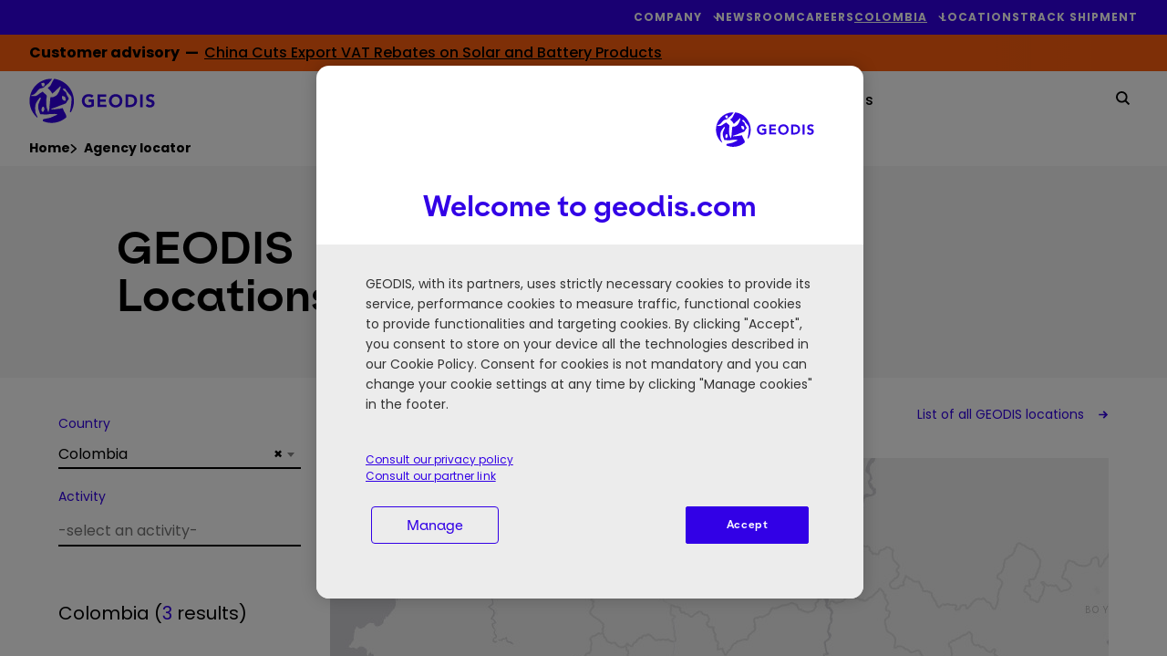

--- FILE ---
content_type: text/html; charset=UTF-8
request_url: https://geodis.com/co-en/agency-locator
body_size: 16804
content:
<!DOCTYPE html>
<!--[if IE 8 ]><html class="coh-ie8"  lang="en-CO" dir="ltr" prefix="content: http://purl.org/rss/1.0/modules/content/  dc: http://purl.org/dc/terms/  foaf: http://xmlns.com/foaf/0.1/  og: http://ogp.me/ns#  rdfs: http://www.w3.org/2000/01/rdf-schema#  schema: http://schema.org/  sioc: http://rdfs.org/sioc/ns#  sioct: http://rdfs.org/sioc/types#  skos: http://www.w3.org/2004/02/skos/core#  xsd: http://www.w3.org/2001/XMLSchema# "> <![endif]-->
<!--[if IE 9 ]><html class="coh-ie9"  lang="en-CO" dir="ltr" prefix="content: http://purl.org/rss/1.0/modules/content/  dc: http://purl.org/dc/terms/  foaf: http://xmlns.com/foaf/0.1/  og: http://ogp.me/ns#  rdfs: http://www.w3.org/2000/01/rdf-schema#  schema: http://schema.org/  sioc: http://rdfs.org/sioc/ns#  sioct: http://rdfs.org/sioc/types#  skos: http://www.w3.org/2004/02/skos/core#  xsd: http://www.w3.org/2001/XMLSchema# "> <![endif]-->
<!--[if (gt IE 9)|!(IE)]><!--> <html lang="en-CO" dir="ltr" prefix="content: http://purl.org/rss/1.0/modules/content/  dc: http://purl.org/dc/terms/  foaf: http://xmlns.com/foaf/0.1/  og: http://ogp.me/ns#  rdfs: http://www.w3.org/2000/01/rdf-schema#  schema: http://schema.org/  sioc: http://rdfs.org/sioc/ns#  sioct: http://rdfs.org/sioc/types#  skos: http://www.w3.org/2004/02/skos/core#  xsd: http://www.w3.org/2001/XMLSchema# "> <!--<![endif]-->
<head>
    

    <meta charset="utf-8" />
<meta name="description" content="Geodis operates through numerous agencies and offices worldwide. Find accurate and detailed information regarding their agencies and operations in your specific location." />
<link rel="canonical" href="https://geodis.com/co-en/agency-locator" />
<link rel="image_src" href="https://geodis.widen.net/content/348226bd-204e-47cb-8712-ba8174c7db97/web/customer-experience-and-logistics.jpg" />
<meta property="og:url" content="https://geodis.com/co-en/agency-locator" />
<meta property="og:title" content="Agency locator | GEODIS" />
<meta property="og:description" content="Geodis operates through numerous agencies and offices worldwide. Find accurate and detailed information regarding their agencies and operations in your specific location." />
<meta property="og:image" content="https://geodis.widen.net/content/348226bd-204e-47cb-8712-ba8174c7db97/web/customer-experience-and-logistics.jpg" />
<meta name="MobileOptimized" content="width" />
<meta name="HandheldFriendly" content="true" />
<meta name="viewport" content="width=device-width, initial-scale=1.0" />
<meta name="robots" content="noindex, nofollow" />
<link rel="preconnect" href="https://fonts.googleapis.com" />
<link rel="preconnect" href="https://fonts.gstatic.com" crossorigin />
<link rel="stylesheet" href="/modules/custom/geodis_ss_fonts/css/es_klarheit_kurrent_poppins.css" media="all" type="text/css" />
<script type="application/ld+json">{
    "@context": "https://schema.org",
    "@graph": [
        {
            "@type": "Organization",
            "url": "https://geodis.com",
            "name": "GEODIS",
            "image": {
                "@type": "ImageObject",
                "url": "https://geodis.com/themes/custom/geodis_ss/assets/svg/geodis_blue.svg"
            }
        }
    ]
}</script>
<link rel="apple-touch-icon" sizes="180x180" href="https://geodis.com/themes/custom/geodis_ss/assets/favicon/apple-touch-icon.png" />
<link rel="icon" type="image/png" sizes="16x16" href="https://geodis.com/themes/custom/geodis_ss/assets/favicon/favicon-16x16.png" />
<link rel="manifest" href="https://geodis.com/themes/custom/geodis_ss/site.webmanifest" />
<link rel="mask-icon" href="https://geodis.com/themes/custom/geodis_ss/assets/favicon/safari-pinned-tab.svg" color="#1f5ac9" />
<meta name="msapplication-TileColor" content="#fefefe" />
<meta name="msapplication-config" content="https://geodis.com/themes/custom/geodis_ss/browserconfig.xml" />
<meta name="theme-color" content="#ffffff" />
<link rel="alternate" hreflang="x-default" href="https://geodis.com/agency-locator" />
<link rel="alternate" hreflang="fr" href="https://geodis.com/fr/locations" />
<link rel="alternate" hreflang="en-SG" href="https://geodis.com/sg-en/agency-locator" />
<link rel="alternate" hreflang="en-CA" href="https://geodis.com/ca-en/agency-locator" />
<link rel="alternate" hreflang="fr-CA" href="https://geodis.com/ca-fr/locations" />
<link rel="alternate" hreflang="en-GB" href="https://geodis.com/gb-en/agency-locator" />
<link rel="alternate" hreflang="el-GR" href="https://geodis.com/gr-el/entopismos-praktoreioy" />
<link rel="alternate" hreflang="en-GR" href="https://geodis.com/gr-en/agency-locator" />
<link rel="alternate" hreflang="en-HU" href="https://geodis.com/hu-en/agency-locator" />
<link rel="alternate" hreflang="hu-HU" href="https://geodis.com/hu-hu/kapcsolat" />
<link rel="alternate" hreflang="en-JP" href="https://geodis.com/jp-en/agency-locator" />
<link rel="alternate" hreflang="ja-JP" href="https://geodis.com/jp-ja/agency-locator" />
<link rel="alternate" hreflang="en-QA" href="https://geodis.com/qa-en/agency-locator" />
<link rel="alternate" hreflang="en-ES" href="https://geodis.com/es-en/agency-locator" />
<link rel="alternate" hreflang="es-ES" href="https://geodis.com/es-es/localizador-de-agencias" />
<link rel="alternate" hreflang="en-TH" href="https://geodis.com/th-en/agency-locator" />
<link rel="alternate" hreflang="th-TH" href="https://geodis.com/th-th/agency-locator" />
<link rel="alternate" hreflang="en-US" href="https://geodis.com/us-en/agency-locator" />
<link rel="alternate" hreflang="en-VN" href="https://geodis.com/vn-en/agency-locator" />
<link rel="alternate" hreflang="vi-VN" href="https://geodis.com/vn-vi/dia-diem-cac-chi-nhanh" />
<link rel="alternate" hreflang="en-MX" href="https://geodis.com/mx-en/agency-locator" />
<link rel="alternate" hreflang="es-MX" href="https://geodis.com/mx-es/localizador-de-agencias" />
<link rel="alternate" hreflang="en-CO" href="https://geodis.com/co-en/agency-locator" />
<link rel="alternate" hreflang="es-CO" href="https://geodis.com/co-es/localizador-de-agencias" />
<link rel="alternate" hreflang="en-MY" href="https://geodis.com/my-en/agency-locator" />
<link rel="alternate" hreflang="en-BE" href="https://geodis.com/be-en/agency-locator" />
<link rel="alternate" hreflang="fr-BE" href="https://geodis.com/be-fr/locations" />
<link rel="alternate" hreflang="en-DE" href="https://geodis.com/de-en/agency-locator" />
<link rel="alternate" hreflang="de-DE" href="https://geodis.com/de-de/standortsuche" />
<link rel="alternate" hreflang="en-HK" href="https://geodis.com/hk-en/agency-locator" />
<link rel="alternate" hreflang="en-NO" href="https://geodis.com/no-en/agency-locator" />
<link rel="alternate" hreflang="en-TR" href="https://geodis.com/tr-en/agency-locator" />
<link rel="alternate" hreflang="tr-TR" href="https://geodis.com/tr-tr/acente-bulucu" />
<link rel="alternate" hreflang="en-AU" href="https://geodis.com/au-en/agency-locator" />
<link rel="alternate" hreflang="en-CN" href="https://geodis.com/cn-en/agency-locator" />
<link rel="alternate" hreflang="zh-CN" href="https://geodis.com/cn-zh/agency-locator" />
<link rel="alternate" hreflang="en-NZ" href="https://geodis.com/nz-en/agency-locator" />
<link rel="alternate" hreflang="en-NL" href="https://geodis.com/nl-en/agency-locator" />
<link rel="alternate" hreflang="nl-NL" href="https://geodis.com/nl-nl/zoek-een-agentschap" />
<link rel="alternate" hreflang="en-KR" href="https://geodis.com/kr-en/agency-locator" />
<link rel="alternate" hreflang="ko-KR" href="https://geodis.com/kr-ko/agency-locator" />
<link rel="alternate" hreflang="en-IN" href="https://geodis.com/in-en/agency-locator" />
<link rel="alternate" hreflang="en-TW" href="https://geodis.com/tw-en/agency-locator" />
<link rel="alternate" hreflang="zh-TW" href="https://geodis.com/tw-zh/agency-locator" />
<link rel="alternate" hreflang="en-AE" href="https://geodis.com/ae-en/agency-locator" />
<link rel="alternate" hreflang="en-PT" href="https://geodis.com/pt-en/agency-locator" />
<link rel="alternate" hreflang="pt-PT" href="https://geodis.com/pt-pt/localizador-de-agencias" />
<link rel="alternate" hreflang="en-ZA" href="https://geodis.com/za-en/agency-locator" />
<link rel="alternate" hreflang="en-AR" href="https://geodis.com/ar-en/agency-locator" />
<link rel="alternate" hreflang="es-AR" href="https://geodis.com/ar-es/localizador-de-agencias" />
<link rel="alternate" hreflang="en-ID" href="https://geodis.com/id-en/agency-locator" />
<link rel="alternate" hreflang="id-ID" href="https://geodis.com/id-id/lokasi-agen" />
<link rel="alternate" hreflang="en-CZ" href="https://geodis.com/cz-en/agency-locator" />
<link rel="alternate" hreflang="cs-CZ" href="https://geodis.com/cz-cs/vyhledavac-agentur" />
<link rel="alternate" hreflang="en-RO" href="https://geodis.com/ro-en/agency-locator" />
<link rel="alternate" hreflang="ro-RO" href="https://geodis.com/ro-ro/localizator-de-agentii" />
<link rel="alternate" hreflang="en-CH" href="https://geodis.com/ch-en/agency-locator" />
<link rel="alternate" hreflang="fr-CH" href="https://geodis.com/ch-fr/locations" />
<link rel="alternate" hreflang="de-CH" href="https://geodis.com/ch-de/standortsuche" />
<link rel="alternate" hreflang="en-BR" href="https://geodis.com/br-en/agency-locator" />
<link rel="alternate" hreflang="pt-BR" href="https://geodis.com/br-pt/localizador-de-agencias" />
<link rel="alternate" hreflang="en-CL" href="https://geodis.com/cl-en/agency-locator" />
<link rel="alternate" hreflang="es-CL" href="https://geodis.com/cl-es/localizador-de-agencias" />
<link rel="alternate" hreflang="en-PE" href="https://geodis.com/pe-en/agency-locator" />
<link rel="alternate" hreflang="es-PE" href="https://geodis.com/pe-es/localizador-de-agencias" />
<link rel="alternate" hreflang="en-BD" href="https://geodis.com/bd-en/agency-locator" />
<link rel="alternate" hreflang="en-IE" href="https://geodis.com/ie-en/agency-locator" />
<link rel="alternate" hreflang="en-BH" href="https://geodis.com/bh-en/agency-locator" />
<link rel="alternate" hreflang="en-PL" href="https://geodis.com/pl-en/agency-locator" />
<link rel="alternate" hreflang="pl-PL" href="https://geodis.com/pl-pl/lokalizator-oddzialow" />
<link rel="alternate" hreflang="en-DK" href="https://geodis.com/dk-en/agency-locator" />
<link rel="alternate" hreflang="da-DK" href="https://geodis.com/dk-da/find-din-agent-kontor" />
<link rel="alternate" hreflang="en-SE" href="https://geodis.com/se-en/agency-locator" />
<link rel="alternate" hreflang="sv-SE" href="https://geodis.com/se-sv/hitta-ett-geodis-kontor-eller-agent" />
<link rel="alternate" hreflang="en-SA" href="https://geodis.com/sa-en/agency-locator" />
<link rel="alternate" hreflang="en-SK" href="https://geodis.com/sk-en/agency-locator" />
<link rel="alternate" hreflang="sk-SK" href="https://geodis.com/sk-sk/vyhladavac-pobociek" />
<link rel="alternate" hreflang="en-IT" href="https://geodis.com/it-en/agency-locator" />
<link rel="alternate" hreflang="it-IT" href="https://geodis.com/it-it/localizzatore-delle-sedi" />
<link rel="icon" href="/themes/custom/geodis_ss/assets/favicon/favicon.svg" type="image/svg+xml" />
</head-placeholder>
    <title>Agency locator | GEODIS</title>
    <link rel="stylesheet" media="all" href="/sites/default/files/css/css_BwPy4Hm94-9-DdgpVrP-8ySMwW0O7YuE-LGdr231sTw.css?delta=0&amp;language=en-CO&amp;theme=geodis_ss&amp;include=[base64]" />
<link rel="stylesheet" media="all" href="/sites/default/files/css/css_CRu1jpDgRv0dTnxtMG8K2xEsAwq0LfggsEC2wGbNIS8.css?delta=1&amp;language=en-CO&amp;theme=geodis_ss&amp;include=[base64]" />
</css-placeholder>
    <meta name="facebook-domain-verification" content="chttomrlmt7hmqcl35pqun1x4b7kso" />

        <!-- Google Tag Manager -->
    <script>
        (function(w,d,s,l,i){w[l]=w[l]||[];w[l].push({'gtm.start':
                new Date().getTime(),event:'gtm.js'});var f=d.getElementsByTagName(s)[0],
            j=d.createElement(s),dl=l!='dataLayer'?'&l='+l:'';j.async=true;j.src=
            'https://www.googletagmanager.com/gtm.js?id='+i+dl;f.parentNode.insertBefore(j,f);
        })(window,document,'script','dataLayer','GTM-5QWLJR3');
    </script>
    <!-- End Google Tag Manager --><link rel="dns-prefetch" href="https://analytics.geodis.com">
<link rel="preload" href="https://analytics.geodis.com/js/container_lliMYnpm.js" as="script">

    </js-placeholder>

    <!-- Matomo Tag Manager -->
<script>
  var _mtm = window._mtm = window._mtm || [];
  _mtm.push({'mtm.startTime': (new Date().getTime()), 'event': 'mtm.Start'});
  (function() {
    var d=document, g=d.createElement('script'), s=d.getElementsByTagName('script')[0];
    g.async=true; g.src='https://analytics.geodis.com/js/container_lliMYnpm.js'; s.parentNode.insertBefore(g,s);
  })();
</script>
<!-- End Matomo Tag Manager -->

    <style></style>
<style>@media all { .ssa-instance-c7937da2bf4856d6d0013071ee921420.coh-ce-cpt_grid_2_columns-f271ccf6 {  background-color: rgba(245, 245, 245, 1); }  } @media (max-width: 719px) { .ssa-instance-c7937da2bf4856d6d0013071ee921420.coh-ce-cpt_grid_2_columns-f271ccf6 { padding: 0!important; }  }@media all { .ssa-instance-c7937da2bf4856d6d0013071ee921420.coh-ce-cpt_grid_2_columns-b5ef3ae5 {  }  } @media (max-width: 719px) { .ssa-instance-c7937da2bf4856d6d0013071ee921420.coh-ce-cpt_grid_2_columns-b5ef3ae5 { padding: 0!important;max-width: unset; }  }@media all { .ssa-instance-c7937da2bf4856d6d0013071ee921420.coh-ce-cpt_grid_2_columns-cb6f5c19 {  }  } @media (max-width: 719px) { .ssa-instance-c7937da2bf4856d6d0013071ee921420.coh-ce-cpt_grid_2_columns-cb6f5c19 { padding: 0!important;max-width: unset; }  }</style>
<style>@media all { .ssa-instance-d3762b1f757ded91826b8ab8af3a1051.coh-ce-cpt_block_text-b9c5645e {  }  } @media (max-width: 719px) { .ssa-instance-d3762b1f757ded91826b8ab8af3a1051.coh-ce-cpt_block_text-b9c5645e { padding: 16px!important; }  }</style>
<style>@media all { .ssa-instance-307b48b3cf2de57c579e01735ebe852f.coh-ce-cpt_primary_button-db42580a { min-width: 100px;width: -webkit-fit-content;width: -moz-fit-content;width: fit-content; display: none;border-width: 2px;border-style: solid; }  } @media (max-width: 719px) { .ssa-instance-307b48b3cf2de57c579e01735ebe852f.coh-ce-cpt_primary_button-db42580a { width: 100%;padding-right: 0!important;padding-left: 0!important; }  }@media all { .ssa-instance-307b48b3cf2de57c579e01735ebe852f.coh-ce-cpt_primary_button-45b48c0b { width: 100%;font-size: 14px;padding-top: 17px;padding-right: 32px;padding-bottom: 17px;padding-left: 32px; display: block;text-align: center;font-weight: 600; }  }@media all { .ssa-instance-307b48b3cf2de57c579e01735ebe852f.coh-ce-cpt_primary_button-f05a0985 { width: 100%;font-size: 14px;padding-top: 17px;padding-right: 32px;padding-bottom: 17px;padding-left: 32px;display: block;text-align: center;font-weight: 600; }  }</style>

</head>

<body class="path-node page-node-type-page es-klarheit-kurrent-poppins customer_advisory_count-1">
        <a href="#main-content" class="visually-hidden focusable skip-link">
        Skip to main content
    </a>
    
      <div class="dialog-off-canvas-main-canvas" data-off-canvas-main-canvas>
    <div class="layout-container"
     white-menu-template="1"     >

    <header class="header" role="banner">
          <div>
    <div data-drupal-messages-fallback class="hidden"></div>

  </div>


        <div class="navigation" id="header-navigation">
            <nav id="header-top-bar" role="navigation"
                 class="navigation__top-bar">
                <div class="container-block">
                    <ul class="menu">
                                                    

    
                            
        <li class="main-menu-item menu-item-level-1
            has-submenu            ">

                            <a
                     tabindex="0" role="button" aria-expanded="false" aria-controls=top-menu-submenu-menu_link_content-f9592614-fb4a-4957-8aac-22f78aa72b96
                                    >
                                            
                                                                                                        <span >
                    Company
                 </span>
                                            
                                    </a>
                                        <ul id ="top-menu-submenu-menu_link_content-f9592614-fb4a-4957-8aac-22f78aa72b96" class="submenu ">
                <li class="back-button">
                    <span>Company</span>
                </li>
                                                    <li class="submenu-item menu-item-level-2 ">
                        <a class="submenu-item-link"
                                 href="/co-en/about-us"                                                         >
                            About us
                        </a>

                                                                    </li>

                                    <li class="submenu-item menu-item-level-2 ">
                        <a class="submenu-item-link"
                                 href="/co-en/history"                                                         >
                            History
                        </a>

                                                                    </li>

                                    <li class="submenu-item menu-item-level-2 ">
                        <a class="submenu-item-link"
                                 href="/co-en/governance"                                                         >
                            Governance
                        </a>

                                                                    </li>

                                    <li class="submenu-item menu-item-level-2 ">
                        <a class="submenu-item-link"
                                 href="/co-en/purpose-core-values"                                                         >
                            Purpose & Core Values
                        </a>

                                                                    </li>

                                    <li class="submenu-item menu-item-level-2 ">
                        <a class="submenu-item-link"
                                 href="/co-en/lines-business"                                                         >
                            Lines of Business
                        </a>

                                                                    </li>

                                    <li class="submenu-item menu-item-level-2 ">
                        <a class="submenu-item-link"
                                 href="/co-en/social-responsibility"                                                         >
                            Social Responsibility
                        </a>

                                                                    </li>

                                    <li class="submenu-item menu-item-level-2 ">
                        <a class="submenu-item-link"
                                 href="/co-en/social-responsibility/ethics-and-compliance"                                                         >
                            Ethics and Compliance
                        </a>

                                                                    </li>

                                            </ul>
        
        </li>
    
        
        <li class="main-menu-item menu-item-level-1
                        ">

                            <a
                                             href="/co-en/newsroom"                                                             >
                                            
                                                                                                        <span >
                    Newsroom
                 </span>
                                            
                                    </a>
                            
        </li>
    
        
        <li class="main-menu-item menu-item-level-1
                        ">

                            <a
                                             href="/co-en/career"                                                             >
                                            
                                                                                                        <span >
                    Careers
                 </span>
                                            
                                    </a>
                            
        </li>
    
                            
        <li class="main-menu-item menu-item-level-1
                         has-submenu language-selector-item language-selector-item--desktop">

                            <div class="dropdown-country-selector">
                    <a  class="underline" tabindex="0" role="button" aria-haspopup="true" aria-expanded="false" aria-controls=top-menu-submenu-menu_link_content-c03b1fc4-3dc7-4eae-9283-ab3852534fcf>
                        Colombia
                    </a>
                    <div class="language-selector-desktop" id="top-menu-submenu-menu_link_content-c03b1fc4-3dc7-4eae-9283-ab3852534fcf">
                        <div class="choice_language_form" id="">
    <div class="choice_language_form__top-mobile">
        <p class="choice_language_form__language-selector-title">Select your country and language</p>
        <div
            class="choice_language_form__language-selector"> Colombia </div>
    </div>

    <div class="choice_language_form__main">
        <div class="choice_language_form__language-items">
                                                <a class="language-item underline"
                       href="https://geodis.com/co-en/agency-locator"> Colombia - EN </a>
                                                                <a class="language-item underline"
                       href="https://geodis.com/co-es/localizador-de-agencias"> Colombia - ES </a>
                                    </div>
        <hr class="separator">
        <div class="choice_language_form__find_another-country">
                            <a class="underline"
                   href="/choose-country-territory?destination=/co-en/agency-locator">Find another country/territory</a>
                    </div>
    </div>


</div>

                    </div>
                </div>
                            
        </li>
    
        
        <li class="main-menu-item menu-item-level-1
                        ">

                            <a
                                             href="/co-en/agency-locator"                          aria-current="page"                                     >
                                            
                                                                                                        <span >
                    Locations
                 </span>
                                            
                                    </a>
                            
        </li>
    
        
        <li class="main-menu-item menu-item-level-1
                        ">

                            <a
                                             href="/co-en/your-workspace"                                                             >
                                            
                                                                                                        <span >
                    Track Shipment
                 </span>
                                            
                                    </a>
                            
        </li>
    




                                            </ul>
                </div>
            </nav>


            <div class="navigation__scrolled_animate_menus">

                <div id="header-customer-advisory"
                     class="navigation__customer-advisory">
                      <div>
    


<div id="block-geodis-ss-customeradvisorychinacutsexportvatrebatesonsolar" class="block-content__customer-advisory" style="background-color:#FD5F0F;color:#000000">

    <div class="container-block">
        <div class="customer-advisory_messages">
            
      <div>
              <div>    <div class="paragraph paragraph--type--flash-message paragraph--view-mode--default">
                    <div class="flash-message">
                

<div class="flash-message_title">
            <span>Customer advisory&nbsp;&nbsp;&mdash;&nbsp;&nbsp;</span>
    </div>


<div class="flash-message_message">
            <div><p><a href="https://geodis.com/blog-resources/customer-advisory">China Cuts Export VAT Rebates on Solar and Battery Products</a></p></div>
    </div>

            </div>
            </div>
</div>
              <div>    <div class="paragraph paragraph--type--flash-message paragraph--view-mode--default">
                    <div class="flash-message">
                

<div class="flash-message_title">
            <span>Customer advisory&nbsp;&nbsp;&mdash;&nbsp;&nbsp;</span>
    </div>


<div class="flash-message_message">
            <div><p><a href="https://geodis.com/blog-resources/customer-advisory">China Cuts Export VAT Rebates on Solar and Battery Products</a></p></div>
    </div>

            </div>
            </div>
</div>
          </div>
  
        </div>

        <div
            class="customer-advisory_right-gradient"
            style="background: linear-gradient(270deg, #FD5F0F 33%, rgba(255,255,255,0) 100%);">

                    </div>
    </div>
</div>

  </div>

                </div>
                <div class="container">
                    <nav role="navigation"
                         aria-label="Main navigation bar"
                         id="header-main-nav" class="navigation__main-nav ">
                        <div class="container-block">
                            <div class="navigation__main-nav__logo logo">
                                                                                                    <a  href="https://geodis.com/co-en" >
                                        <img src="/sites/default/files/Geodis-Logo_NEW_138x51px_BLUE%201.svg"
                                             width="138"
                                             height="51"
                                             alt="Back to home - Geodis, customized logistics solutions"/>
                                    </a>
                                                            </div>

                            <div class="navigation__main-nav__menu menu">
                                <ul id="top-nav-menu" class="top-nav-menu">
                                                                            
    
                

        <li class="main-menu-item menu-item-level-1 has-submenu" >

                    <span class="menu-item-first no-click"
                     aria-haspopup="true" aria-expanded="false">
                Find Your Solution 
            </span>
        
                            <ul class="submenu four-links-row">
                <li class="back-button">
                    <span>Find Your Solution </span>
                </li>
                
                                
                                                                        <li class="submenu-item menu-item-level-2 has-submenu-item-container"
                        style="
                        background-color: #FFFFFF;                                                grid-row: 1 / 3;                    ">
                                                    <a class="submenu-item-link" href="/co-en/transport-services"
                                                            >
                                Transport Services
                            </a>
                        
                                                                            <ul class="submenu-item-container">
                                <li class="back-button2">
                                    <span>Transport Services</span>
                                </li>
                                                                    <li class="link-on-mobile">
                                                                                    <a href="/co-en/transport-services"
                                                                                            >
                                                                                                    Transport Services
                                                                                            </a>
                                                                            </li>
                                                                
                                    <li class="submenu-submenu-item menu-item-level-3">
                                                                                    <a href="/co-en/transport-services/air-freight"
                                                                                            >
                                                Air Freight
                                            </a>
                                                                            </li>
                                
                                    <li class="submenu-submenu-item menu-item-level-3">
                                                                                    <a href="/co-en/transport-services/ocean-freight"
                                                                                            >
                                                Ocean Freight
                                            </a>
                                                                            </li>
                                
                                    <li class="submenu-submenu-item menu-item-level-3">
                                                                                    <a href="/co-en/transport-services/road-transport"
                                                                                            >
                                                Road Transport
                                            </a>
                                                                            </li>
                                
                                    <li class="submenu-submenu-item menu-item-level-3">
                                                                                    <a href="/co-en/transport-services/multimodal-transport"
                                                                                            >
                                                Multimodal Transport
                                            </a>
                                                                            </li>
                                                                                            </ul>
                                            </li>
                                                        <li class="submenu-item menu-item-level-2 has-submenu-item-container"
                        style="
                        background-color: #FFFFFF;                                                grid-row: 1 / 3;                    ">
                                                    <a class="submenu-item-link" href="/co-en/freight-solutions"
                                                            >
                                Freight Solutions
                            </a>
                        
                                                                            <ul class="submenu-item-container">
                                <li class="back-button2">
                                    <span>Freight Solutions</span>
                                </li>
                                                                    <li class="link-on-mobile">
                                                                                    <a href="/co-en/freight-solutions"
                                                                                            >
                                                                                                    Freight Solutions
                                                                                            </a>
                                                                            </li>
                                                                
                                    <li class="submenu-submenu-item menu-item-level-3">
                                                                                    <a href="/co-en/freight-solutions/customs-foreign-trade"
                                                                                            >
                                                Customs & Foreign Trade
                                            </a>
                                                                            </li>
                                
                                    <li class="submenu-submenu-item menu-item-level-3">
                                                                                    <a href="/co-en/freight-solutions/supply-chain-management"
                                                                                            >
                                                Supply Chain Management
                                            </a>
                                                                            </li>
                                
                                    <li class="submenu-submenu-item menu-item-level-3">
                                                                                    <a href="/co-en/freight-solutions/project-logistics"
                                                                                            >
                                                Project Logistics
                                            </a>
                                                                            </li>
                                                                                            </ul>
                                            </li>
                                                        <li class="submenu-item menu-item-level-2 has-submenu-item-container"
                        style="
                        background-color: #FFFFFF;                                                grid-row: 1 / 3;                    ">
                                                    <a class="submenu-item-link" href="/co-en/warehousing-and-value-added-logistics"
                                                            >
                                Warehousing and Value-Added Logistics
                            </a>
                        
                                                                            <ul class="submenu-item-container">
                                <li class="back-button2">
                                    <span>Warehousing and Value-Added Logistics</span>
                                </li>
                                                                    <li class="link-on-mobile">
                                                                                    <a href="/co-en/warehousing-and-value-added-logistics"
                                                                                            >
                                                                                                    Warehousing and Value-Added Logistics
                                                                                            </a>
                                                                            </li>
                                                                
                                    <li class="submenu-submenu-item menu-item-level-3">
                                                                                    <a href="/co-en/warehousing-and-value-added-logistics/warehousing"
                                                                                            >
                                                Warehousing
                                            </a>
                                                                            </li>
                                
                                    <li class="submenu-submenu-item menu-item-level-3">
                                                                                    <a href="/co-en/warehousing-and-value-added-logistics/customized-and-value-added-services"
                                                                                            >
                                                Customized and Value-Added Services
                                            </a>
                                                                            </li>
                                
                                    <li class="submenu-submenu-item menu-item-level-3">
                                                                                    <a href="/co-en/warehousing-and-value-added-logistics/fulfillment-omnichannel-logistics"
                                                                                            >
                                                Fulfillment & Omnichannel Logistics
                                            </a>
                                                                            </li>
                                
                                    <li class="submenu-submenu-item menu-item-level-3">
                                                                                    <a href="/co-en/warehousing-and-value-added-logistics/reverse-logistics"
                                                                                            >
                                                Reverse Logistics
                                            </a>
                                                                            </li>
                                                                                            </ul>
                                            </li>
                                                        <li class="submenu-item menu-item-level-2 has-submenu-item-container"
                        style="
                        background-color: #EBEBEB;                                                grid-row: 1 / 3;                    ">
                                                    <a class="submenu-item-link" href="/co-en/verticals"
                                                            >
                                Verticals
                            </a>
                        
                                                                            <ul class="submenu-item-container">
                                <li class="back-button2">
                                    <span>Verticals</span>
                                </li>
                                                                    <li class="link-on-mobile">
                                                                                    <a href="/co-en/verticals"
                                                                                            >
                                                                                                    Verticals
                                                                                            </a>
                                                                            </li>
                                                                
                                    <li class="submenu-submenu-item menu-item-level-3">
                                                                                    <a href="/co-en/verticals/aerospace-defense"
                                                                                            >
                                                Aerospace & Defense
                                            </a>
                                                                            </li>
                                
                                    <li class="submenu-submenu-item menu-item-level-3">
                                                                                    <a href="/co-en/verticals/automotive-mobility"
                                                                                            >
                                                Automotive & Mobility
                                            </a>
                                                                            </li>
                                
                                    <li class="submenu-submenu-item menu-item-level-3">
                                                                                    <a href="/co-en/verticals/fast-moving-consumer-goods"
                                                                                            >
                                                Fast Moving Consumer Goods
                                            </a>
                                                                            </li>
                                
                                    <li class="submenu-submenu-item menu-item-level-3">
                                                                                    <a href="/co-en/verticals/healthcare"
                                                                                            >
                                                Healthcare
                                            </a>
                                                                            </li>
                                
                                    <li class="submenu-submenu-item menu-item-level-3">
                                                                                    <a href="/co-en/verticals/high-tech"
                                                                                            >
                                                High Tech
                                            </a>
                                                                            </li>
                                
                                    <li class="submenu-submenu-item menu-item-level-3">
                                                                                    <a href="/co-en/verticals/industrial"
                                                                                            >
                                                Industrial
                                            </a>
                                                                            </li>
                                
                                    <li class="submenu-submenu-item menu-item-level-3">
                                                                                    <a href="/co-en/verticals/retail"
                                                                                            >
                                                Retail
                                            </a>
                                                                            </li>
                                                                                            </ul>
                                            </li>
                
                
                            </ul>
            </li>
    
    

        <li class="main-menu-item menu-item-level-1 " >

                    <a class="menu-item-first"
                               href="/co-en/why-geodis"
                           >
                Why GEODIS
            </a>
        
                    </li>
    
                

        <li class="main-menu-item menu-item-level-1 has-submenu" >

                    <a class="menu-item-first"
                 aria-haspopup="true" aria-expanded="false"               href="/co-en/resources"
                           >
                Blog & Resources
            </a>
        
                            <ul class="submenu one-links-row">
                <li class="back-button">
                    <span>Blog &amp; Resources</span>
                </li>
                
                                
                                                                        <li class="submenu-item menu-item-level-2 has-submenu-item-container"
                        style="
                        background-color: #FFFFFF;                                                grid-row: 1 / 3;                    ">
                                                    <a class="submenu-item-link" href="/co-en/blog"
                                                            >
                                Blog & Resources
                            </a>
                        
                                                                            <ul class="submenu-item-container">
                                <li class="back-button2">
                                    <span>Blog &amp; Resources</span>
                                </li>
                                                                
                                    <li class="submenu-submenu-item menu-item-level-3">
                                                                                    <a href="/co-en/blog"
                                                                                            >
                                                Blog
                                            </a>
                                                                            </li>
                                
                                    <li class="submenu-submenu-item menu-item-level-3">
                                                                                    <a href="/co-en/resources/whitepapers"
                                                                                            >
                                                Whitepapers
                                            </a>
                                                                            </li>
                                
                                    <li class="submenu-submenu-item menu-item-level-3">
                                                                                    <a href="/co-en/resources/videos"
                                                                                            >
                                                Videos
                                            </a>
                                                                            </li>
                                
                                    <li class="submenu-submenu-item menu-item-level-3">
                                                                                    <a href="/co-en/resources/case-studies"
                                                                                            >
                                                Case Studies
                                            </a>
                                                                            </li>
                                                                                                    <li class="submenu-item articles">
                                        <div class="submenu-item-content-mobile">
                                                                                            <ul>
                                                    <li class="article-item menu-item-level-3">
                                                                                                                    <a href="https://geodis.com/co-en/blog/vertical-logistics-expertise-and-special-events/data-center-logistics-zero-downtime-world">
                                                                <img src="https://geodis.widen.net/content/c891bb16-5b44-4e8b-ada8-bc7ce616d729/web/PICT008637-Evry-CLERGUE%20Bruno%201st%20article%20Datacenter.JPG?w=325&amp;itok=A6pxs9Ow" alt="" width="325" height="216">
                                                            </a>
                                                                                                                <div class="article-title">
                                                            <a href="https://geodis.com/co-en/blog/vertical-logistics-expertise-and-special-events/data-center-logistics-zero-downtime-world">
                                                                Data Center Logistics in a Zero-Downtime World
                                                            </a>
                                                        </div>
                                                        <div class="created-date">
                                                            12 January 2026
                                                        </div>
                                                    </li>
                                                </ul>
                                            
                                        </div>
                                    </li>
                                                            </ul>
                                            </li>
                
                                    <li class="submenu-item articles"
                    style="background-color: #FFFFFF">
                             <span class="article-common-title">
                                
                            </span>
                        <div class="submenu-item-content-desktop">
                                                            <ul>
                                    <li class="article-item menu-item-level-3">
                                                                                    <a href="https://geodis.com/co-en/blog/vertical-logistics-expertise-and-special-events/data-center-logistics-zero-downtime-world">
                                                <img src="https://geodis.widen.net/content/c891bb16-5b44-4e8b-ada8-bc7ce616d729/web/PICT008637-Evry-CLERGUE%20Bruno%201st%20article%20Datacenter.JPG?w=325&amp;itok=A6pxs9Ow" alt="" width="325" height="216">
                                            </a>
                                                                                <div class="article-title">
                                            <a href="https://geodis.com/co-en/blog/vertical-logistics-expertise-and-special-events/data-center-logistics-zero-downtime-world">
                                                Data Center Logistics in a Zero-Downtime World
                                            </a>
                                        </div>
                                        <div class="created-date">
                                            12 January 2026
                                        </div>
                                    </li>
                                </ul>
                                                            <ul>
                                    <li class="article-item menu-item-level-3">
                                                                                    <a href="https://geodis.com/co-en/blog/goods-transportation-integrated-logistics-solutions/how-stay-compliant-us-tariffs-and-reduce">
                                                <img src="https://geodis.widen.net/content/c1295d55-c72f-46ac-ad5a-751c75442dd9/web/RITM0986644_GFF_Blog%20Article%20Image%20(with%20copyright)_Banner%20(image)%2001%20(2).png?w=325&amp;itok=IzR6nRt5" alt="" width="325" height="216">
                                            </a>
                                                                                <div class="article-title">
                                            <a href="https://geodis.com/co-en/blog/goods-transportation-integrated-logistics-solutions/how-stay-compliant-us-tariffs-and-reduce">
                                                How to Stay Compliant with U.S Tariffs and Reduce Duty C...
                                            </a>
                                        </div>
                                        <div class="created-date">
                                            05 January 2026
                                        </div>
                                    </li>
                                </ul>
                                                            <ul>
                                    <li class="article-item menu-item-level-3">
                                                                                    <a href="https://geodis.com/co-en/blog/technology-automation/how-mobile-tech-redefining-groupage-distribution">
                                                <img src="https://geodis.widen.net/content/5e60f5c6-5fbe-4cea-b739-a80ff9a03f4f/web/PICT095779-Europe,%20France,%20Genay.jpg?w=325&amp;itok=hDqy7pX4" alt="" width="325" height="216">
                                            </a>
                                                                                <div class="article-title">
                                            <a href="https://geodis.com/co-en/blog/technology-automation/how-mobile-tech-redefining-groupage-distribution">
                                                How Mobile Tech is Redefining Groupage Distribution 
                                            </a>
                                        </div>
                                        <div class="created-date">
                                            21 November 2025
                                        </div>
                                    </li>
                                </ul>
                                                    </div>
                        <div class="submenu-item-content-mobile">
                                                            <ul>
                                    <li class="article-item menu-item-level-3">
                                                                                    <a href="https://geodis.com/co-en/blog/vertical-logistics-expertise-and-special-events/data-center-logistics-zero-downtime-world">
                                                <img src="https://geodis.widen.net/content/c891bb16-5b44-4e8b-ada8-bc7ce616d729/web/PICT008637-Evry-CLERGUE%20Bruno%201st%20article%20Datacenter.JPG?w=325&amp;itok=A6pxs9Ow" alt="" width="325" height="216">
                                            </a>
                                                                                <div class="article-title">
                                            <a href="https://geodis.com/co-en/blog/vertical-logistics-expertise-and-special-events/data-center-logistics-zero-downtime-world">
                                                Data Center Logistics in a Zero-Downtime World
                                            </a>
                                        </div>
                                        <div class="created-date">
                                            12 January 2026
                                        </div>
                                    </li>
                                </ul>
                            
                        </div>
                    </li>
                
                            </ul>
            </li>
    
    

        <li class="main-menu-item menu-item-level-1 " >

                    <a class="menu-item-first"
                               href="/co-en/contact-us"
                           >
                Contact Us
            </a>
        
                    </li>


                                                                    </ul>
                                <hr>

                                                                <ul class="top-menu-mobile">
                                                                            

    
                            
        <li class="main-menu-item menu-item-level-1
            has-submenu            ">

                            <a
                     tabindex="0" role="button" aria-expanded="false" aria-controls=top-menu-submenu-menu_link_content-f9592614-fb4a-4957-8aac-22f78aa72b96
                                    >
                                            
                                                                                                        <span >
                    Company
                 </span>
                                            
                                    </a>
                                        <ul id ="top-menu-submenu-menu_link_content-f9592614-fb4a-4957-8aac-22f78aa72b96" class="submenu ">
                <li class="back-button">
                    <span>Company</span>
                </li>
                                                    <li class="submenu-item menu-item-level-2 ">
                        <a class="submenu-item-link"
                                 href="/co-en/about-us"                                                         >
                            About us
                        </a>

                                                                    </li>

                                    <li class="submenu-item menu-item-level-2 ">
                        <a class="submenu-item-link"
                                 href="/co-en/history"                                                         >
                            History
                        </a>

                                                                    </li>

                                    <li class="submenu-item menu-item-level-2 ">
                        <a class="submenu-item-link"
                                 href="/co-en/governance"                                                         >
                            Governance
                        </a>

                                                                    </li>

                                    <li class="submenu-item menu-item-level-2 ">
                        <a class="submenu-item-link"
                                 href="/co-en/purpose-core-values"                                                         >
                            Purpose & Core Values
                        </a>

                                                                    </li>

                                    <li class="submenu-item menu-item-level-2 ">
                        <a class="submenu-item-link"
                                 href="/co-en/lines-business"                                                         >
                            Lines of Business
                        </a>

                                                                    </li>

                                    <li class="submenu-item menu-item-level-2 ">
                        <a class="submenu-item-link"
                                 href="/co-en/social-responsibility"                                                         >
                            Social Responsibility
                        </a>

                                                                    </li>

                                    <li class="submenu-item menu-item-level-2 ">
                        <a class="submenu-item-link"
                                 href="/co-en/social-responsibility/ethics-and-compliance"                                                         >
                            Ethics and Compliance
                        </a>

                                                                    </li>

                                            </ul>
        
        </li>
    
        
        <li class="main-menu-item menu-item-level-1
                        ">

                            <a
                                             href="/co-en/newsroom"                                                             >
                                            
                                                                                                        <span >
                    Newsroom
                 </span>
                                            
                                    </a>
                            
        </li>
    
        
        <li class="main-menu-item menu-item-level-1
                        ">

                            <a
                                             href="/co-en/career"                                                             >
                                            
                                                                                                        <span >
                    Careers
                 </span>
                                            
                                    </a>
                            
        </li>
    
                            
        <li class="main-menu-item menu-item-level-1
                         has-submenu language-selector-item language-selector-item--desktop">

                            <div class="dropdown-country-selector">
                    <a  class="underline" tabindex="0" role="button" aria-haspopup="true" aria-expanded="false" aria-controls=top-menu-submenu-menu_link_content-c03b1fc4-3dc7-4eae-9283-ab3852534fcf>
                        Colombia
                    </a>
                    <div class="language-selector-desktop" id="top-menu-submenu-menu_link_content-c03b1fc4-3dc7-4eae-9283-ab3852534fcf">
                        <div class="choice_language_form" id="">
    <div class="choice_language_form__top-mobile">
        <p class="choice_language_form__language-selector-title">Select your country and language</p>
        <div
            class="choice_language_form__language-selector"> Colombia </div>
    </div>

    <div class="choice_language_form__main">
        <div class="choice_language_form__language-items">
                                                <a class="language-item underline"
                       href="https://geodis.com/co-en/agency-locator"> Colombia - EN </a>
                                                                <a class="language-item underline"
                       href="https://geodis.com/co-es/localizador-de-agencias"> Colombia - ES </a>
                                    </div>
        <hr class="separator">
        <div class="choice_language_form__find_another-country">
                            <a class="underline"
                   href="/choose-country-territory?destination=/co-en/agency-locator">Find another country/territory</a>
                    </div>
    </div>


</div>

                    </div>
                </div>
                            
        </li>
    
        
        <li class="main-menu-item menu-item-level-1
                        ">

                            <a
                                             href="/co-en/agency-locator"                          aria-current="page"                                     >
                                            
                                                                                                        <span >
                    Locations
                 </span>
                                            
                                    </a>
                            
        </li>
    
        
        <li class="main-menu-item menu-item-level-1
                        ">

                            <a
                                             href="/co-en/your-workspace"                                                             >
                                            
                                                                                                        <span >
                    Track Shipment
                 </span>
                                            
                                    </a>
                            
        </li>
    




                                    
                                    <li class="menu-item language-selector-item">
                                        <div
                                            class="dropdown-country-selector">
                                            <a class="underline">
                                                Colombia
                                            </a>
                                            <div class="language-selector-mobile">
                                                <div class="choice_language_form" id="">
    <div class="choice_language_form__top-mobile">
        <p class="choice_language_form__language-selector-title">Select your country and language</p>
        <div
            class="choice_language_form__language-selector"> Colombia </div>
    </div>

    <div class="choice_language_form__main">
        <div class="choice_language_form__language-items">
                                                <a class="language-item underline"
                       href="https://geodis.com/co-en/agency-locator"> Colombia - EN </a>
                                                                <a class="language-item underline"
                       href="https://geodis.com/co-es/localizador-de-agencias"> Colombia - ES </a>
                                    </div>
        <hr class="separator">
        <div class="choice_language_form__find_another-country">
                            <a class="underline"
                   href="/choose-country-territory?destination=/co-en/agency-locator">Find another country/territory</a>
                    </div>
    </div>


</div>

                                            </div>
                                        </div>
                                    </li>
                                </ul>

                            </div>

                            <div
                                class="navigation__main-nav__right-icons right-icons">
                                <div
                                    class="navigation__main-nav__search search">
                                    <div class="input-container">
                                        <form role="search"
                                              action="/co-en/search"
                                              method="get">
                                            <label for="your_search"
                                                   class="visually-hidden">Your search:</label>
                                            <input
                                                title="Your search"
                                                name="keys" id="your_search"
                                                type="text"
                                                placeholder="-Your search"/>
                                        </form>
                                    </div>
                                    <button class="search-close-button">
                                        <div
                                            class="search-close-button-icon"></div>
                                        <span
                                            class="visually-hidden">Close</span>
                                    </button>
                                    <button class="search-button">
                                        <span class="search-icon"></span>
                                        <span
                                            class="visually-hidden">Search</span>
                                    </button>

                                </div>

                                <div class="navigation__main-nav__mobile-burger mobile-burger">
                                    <button type="button"
                                            class="burger-button-open"
                                            aria-expanded="false"
                                            aria-controls="top-nav-menu">
                                        <span
                                            class="visually-hidden">Mobile menu</span>
                                    </button>
                                    <button type="button"
                                            class="burger-button-close"
                                            aria-expanded="false"
                                            aria-controls="top-nav-menu">
                                        <span aria-hidden="true"
                                              class="visually-hidden">X</span><span
                                            class="visually-hidden">Close mobile navigation</span>
                                    </button>
                                    <svg class="menu-burger-button"
                                         aria-hidden="true"
                                         focusable="false" width="20"
                                         height="14" viewbox="0 0 20 14"
                                         fill="none"
                                         xmlns="http://www.w3.org/2000/svg">
                                        <rect width="20" height="2"
                                              fill="black"/>
                                        <rect y="6" width="20" height="2"
                                              fill="black"/>
                                        <rect y="12" width="20" height="2"
                                              fill="black"/>
                                    </svg>
                                </div>

                            </div>
                        </div>
                    </nav>
                </div>

                                        <nav role="navigation" id="system-breadcrumb">
        <div class="visually-hidden">You are here : </div>
        <ol class="breadcrumb container-block" itemscope itemtype="https://schema.org/BreadcrumbList">
                                                <li  itemprop="itemListElement" itemscope itemtype="https://schema.org/ListItem">
                        <a href="https://geodis.com/co-en" itemprop="item">
                            <span itemprop="name">
                                Home
                            </span>
                        </a>
                        <meta itemprop="position" content="1" />
                    </li>
                                                                <li  itemprop="itemListElement" itemscope itemtype="https://schema.org/ListItem"
                                                    aria-current="page"
                                            >
                        <span itemprop="name">
                            Agency locator
                        </span>
                        <meta itemprop="position" content="2" />
                    </li>
                                    </ol>
    </nav>

                            </div>
        </div>
    </header>

    <main role="main" id="main-content-page">
        <a id="main-content" tabindex="-1"></a>
        
        <div class="layout-content">
              <div>
    <div id="block-geodis-ss-content">
  
    
      <article data-history-node-id="2256" about="/co-en/agency-locator" class="node--type-page">

  <div>
    <div class="layout_canvas">
      
            <div>                           <div class="coh-container ssa-component coh-component ssa-component-instance-800a1f03-497e-4f1f-aca1-8b3189d790ce coh-component-instance-800a1f03-497e-4f1f-aca1-8b3189d790ce   coh-style-s-padding-left---right- coh-style-s-padding ssa-instance-c7937da2bf4856d6d0013071ee921420 coh-ce-cpt_grid_2_columns-f271ccf6 " > <div class="coh-row coh-row-bleed-xl coh-row-visible-xl" data-coh-row-match-heights="{&quot;xl&quot;:{&quot;target&quot;:&quot;none&quot;}}"> <div class="coh-row-inner container-block coh-ce-cpt_grid_2_columns-fbea58fb"> <div class="coh-column ssa-instance-c7937da2bf4856d6d0013071ee921420 coh-ce-cpt_grid_2_columns-b5ef3ae5 coh-visible-ps coh-col-ps-12 coh-visible-xl coh-col-xl-4" >                     <div class="coh-container ssa-component coh-component ssa-component-instance-d6e4b675-8f54-4838-9753-b129c7888542 coh-component-instance-d6e4b675-8f54-4838-9753-b129c7888542 coh-style-s-padding-right- coh-style-s-padding-left-   dx8-aov slideInLeft ssa-instance-d3762b1f757ded91826b8ab8af3a1051 coh-ce-cpt_block_text-b9c5645e" data-wow-delay="0.1s" data-wow-duration="0s" > <div class="coh-row coh-row-xl coh-row-visible-xl" data-coh-row-match-heights="{&quot;xl&quot;:{&quot;target&quot;:&quot;none&quot;}}"> <div class="coh-row-inner container-block coh-ce-cpt_block_text-10861b84"> <div class="coh-column coh-visible-ps coh-col-ps-12 coh-visible-xl coh-col-xl-12" >  <div class="coh-wysiwyg coh-ce-cpt_block_text-dcf47d69"  >    <h1>GEODIS Locations</h1>
 </div>                    <div class="coh-container ssa-component coh-component ssa-component-instance-d6e4b675-8f54-4838-9753-b129c7888542 coh-component-instance-d6e4b675-8f54-4838-9753-b129c7888542   ssa-instance-307b48b3cf2de57c579e01735ebe852f coh-ce-cpt_primary_button-db42580a" >     </div> 
 </div> </div> </div> </div> 
   </div> <div class="coh-column ssa-instance-c7937da2bf4856d6d0013071ee921420 coh-ce-cpt_grid_2_columns-cb6f5c19 coh-visible-ps coh-col-ps-12 coh-visible-xl coh-col-xl-8" >     </div> </div> </div> </div> 
       

<div class="coh-style-xs-margin-top-bottom- coh-style-s-margin-left---right- coh-style-s-padding-bottom">
    
    <div class="coh-style-xs-margin-top-bottom- coh-style-s-margin-left---right- coh-style-s-padding-bottom ss-custom-component location_component agencies_locator_component geolocation-map-container container-block" >
        <div class="filters_form_container">
            <div class="filters_form">
                <form class="agency-filters-form" data-drupal-selector="agency-filters-form" action="/co-en/agency-locator" method="post" id="agency-filters-form" accept-charset="UTF-8">
  
<input data-drupal-selector="edit-url" type="hidden" name="url" value="https://geodis.com/co-en/agency-locator" /><div class="js-form-item form-item js-form-type-select form-type-select js-form-item-territory form-item-territory">
      <label for="edit-territory">Country</label>
        <select class="country-select2 form-select select2-widget" data-drupal-selector="edit-territory" id="edit-territory" name="territory" data-select2-config="{&quot;multiple&quot;:false,&quot;placeholder&quot;:{&quot;id&quot;:&quot;&quot;,&quot;text&quot;:&quot;-select country\/territory-&quot;},&quot;allowClear&quot;:true,&quot;dir&quot;:&quot;ltr&quot;,&quot;language&quot;:&quot;en-CO&quot;,&quot;tags&quot;:false,&quot;theme&quot;:&quot;default&quot;,&quot;maximumSelectionLength&quot;:0,&quot;tokenSeparators&quot;:[],&quot;selectOnClose&quot;:false,&quot;width&quot;:&quot;100%&quot;}"><option value=""></option><option value="AL">Albania</option><option value="DZ">Algeria</option><option value="AR">Argentina</option><option value="AU">Australia</option><option value="BH">Bahrain</option><option value="BD">Bangladesh</option><option value="BE">Belgium</option><option value="BR">Brazil</option><option value="BN">Brunei</option><option value="BG">Bulgaria</option><option value="CM">Cameroon</option><option value="CA">Canada</option><option value="TD">Chad</option><option value="CL">Chile</option><option value="CN">China</option><option value="CO" selected="selected">Colombia</option><option value="HR">Croatia</option><option value="CZ">Czechia</option><option value="DK">Denmark</option><option value="FI">Finland</option><option value="FR">France</option><option value="PF">French Polynesia</option><option value="DE">Germany</option><option value="GR">Greece</option><option value="HK">Hong Kong SAR China</option><option value="HU">Hungary</option><option value="IN">India</option><option value="ID">Indonesia</option><option value="IE">Ireland</option><option value="IL">Israel</option><option value="IT">Italy</option><option value="JP">Japan</option><option value="LV">Latvia</option><option value="LU">Luxembourg</option><option value="MO">Macao SAR China</option><option value="MY">Malaysia</option><option value="MX">Mexico</option><option value="MA">Morocco</option><option value="NL">Netherlands</option><option value="NC">New Caledonia</option><option value="NZ">New Zealand</option><option value="NO">Norway</option><option value="PE">Peru</option><option value="PH">Philippines</option><option value="PL">Poland</option><option value="PT">Portugal</option><option value="QA">Qatar</option><option value="RO">Romania</option><option value="SA">Saudi Arabia</option><option value="RS">Serbia</option><option value="SG">Singapore</option><option value="SK">Slovakia</option><option value="ZA">South Africa</option><option value="KR">South Korea</option><option value="ES">Spain</option><option value="SE">Sweden</option><option value="CH">Switzerland</option><option value="TW">Taiwan</option><option value="TZ">Tanzania</option><option value="TH">Thailand</option><option value="TN">Tunisia</option><option value="TR">Turkey</option><option value="AE">United Arab Emirates</option><option value="GB">United Kingdom</option><option value="US">United States</option><option value="VN">Vietnam</option></select>
        </div>
<div id="activity-wrapper" data-drupal-selector="edit-activity-wrapper" class="js-form-wrapper form-wrapper"><div class="js-form-item form-item js-form-type-select form-type-select js-form-item-activity form-item-activity">
      <label for="edit-activity">Activity</label>
        <select class="activity-select2 form-select select2-widget" data-drupal-selector="edit-activity" id="edit-activity" name="activity[]" multiple="multiple" data-select2-config="{&quot;multiple&quot;:true,&quot;placeholder&quot;:{&quot;id&quot;:&quot;&quot;,&quot;text&quot;:&quot;-select an activity-&quot;},&quot;allowClear&quot;:false,&quot;dir&quot;:&quot;ltr&quot;,&quot;language&quot;:&quot;en-CO&quot;,&quot;tags&quot;:false,&quot;theme&quot;:&quot;default&quot;,&quot;maximumSelectionLength&quot;:0,&quot;tokenSeparators&quot;:[],&quot;selectOnClose&quot;:false,&quot;width&quot;:&quot;100%&quot;}"><option value="581">Air &amp; Ocean Freight</option></select>
        </div>
</div>

<input autocomplete="off" data-drupal-selector="form-zzfyqpadg-u38howzbocudxjjodmguprlfdgshe6jq0" type="hidden" name="form_build_id" value="form-zZFYqpAdG_u38howZbOCuDxjJODMGUPRlfDgSHe6jq0" />
<input data-drupal-selector="edit-agency-filters-form" type="hidden" name="form_id" value="agency_filters_form" />
</form>

            </div>

            <div class="container-form-list">
                <div class="locations_list">
                    
<div class="locations_list_container">
        
    <div class="locations-count locations-count--desktop">
        <span class="filter-country" data-country="CO">Colombia </span>
        <span class="country-count"><span class="country-count__black-bracket">(</span>3<span class="country-count__black-bracket"> results)</span></span>
    </div>

    <div class="container-tabs container-list-tab">
        <div class="map-tab tab">
            <div class="map-tab__container-title container-title-tab">
                <span class="map-tab__title title-tab">Map view</span>
            </div>
        </div>
        <div class="list-tab tab focused">
            <div class="list-tab__container-title container-title-tab">
                <span class="list-tab__title title-tab">List view</span>
            </div>
        </div>
    </div>

    <div class="locations-items">
                    <div class="location-item" data-location-item-node-id="16206">
                <div class="location-name location-town">
                    GEODIS | Freight Forwarding - Bogota
                </div>
                <div class="location-address">
                    Carrera 69,  Bogota
                </div>
                <div class="location-info location-info-hidden">
                </div>
            </div>
                    <div class="location-item" data-location-item-node-id="16211">
                <div class="location-name location-town">
                    GEODIS | Freight Forwarding - Cali
                </div>
                <div class="location-address">
                    Calle 22N,  Cali
                </div>
                <div class="location-info location-info-hidden">
                </div>
            </div>
                    <div class="location-item" data-location-item-node-id="16681">
                <div class="location-name location-town">
                    GEODIS | Freight Forwarding - Medellin
                </div>
                <div class="location-address">
                    Calle 7 Sur No. 42-70 Oficina 616,  Medellin
                </div>
                <div class="location-info location-info-hidden">
                </div>
            </div>
            </div>
</div>

                </div>
            </div>
        </div>

        <div class="container-locations-map">
                            <div class="locations-count locations-count--mobile">
                    <span class="filter-country"
                          data-country="CO">Colombia</span>
                    <span class="country-count"><span
                                class="country-count__black-bracket">(</span>3<span
                                class="country-count__black-bracket">)</span></span>
                </div>
                                    <div class="container-locations-map__link">
    <a href=https://geodis.com/co-en/agencies-list?territory=CO>
        List of all GEODIS locations
        <svg width="11" height="9" viewBox="0 0 11 9" fill="none" xmlns="http://www.w3.org/2000/svg">
            <path d="M6.88519 3.66071H0.351562V5.34096H6.88523L4.73486 7.49132L5.92298 8.67943L9.26146 5.34096H9.31288V5.28953L10.1016 4.50085L9.31288 3.71217V3.66071H9.26142L5.92298 0.322266L4.73486 1.51038L6.88519 3.66071Z" fill="#3200E6"/>
        </svg>
    </a>
</div>
                                        <div id="locations_map"></div>
            <div class="location-popup-mobile"></div>
        </div>
    </div>
</div>
 
</div>
      
    </div>
  </div>
</article>


  </div>

  </div>

        </div>
        
        
        
    </main>

  <footer class="footer" role="contentinfo">
    <div class="footer-main">
      <div class="footer-top">
                <div class="footer-block_logo_text">
          <p>
            
            <a class="logo-img"  href="https://geodis.com/" >
              <img alt="logo-geodis"
                   loading="lazy"
                   width="138"
                   height="51"
                   src="/sites/default/files/Geodis-Logo_NEW_138x51px_WHITE%201.svg"/>
            </a>
          </p>
          <div class="footer-text">
            <p>
              
            </p>
          </div>
                  </div>
        
                <div class="footer__first-column" style="border-color: #ffffff">
                      <button
              class="accordion active">
              <p>DISCOVER GEODIS</p>
            </button>
            <div
              class="panel panel-open">
              
        <ul class="menu">
                                    <li class="menu-item">
                                    <a href="/co-en/about-us" data-drupal-link-system-path="node/8671">About us</a>
                                            </li>
                                <li class="menu-item">
                                    <a href="/co-en/history" data-drupal-link-system-path="node/2026">History</a>
                                            </li>
                                <li class="menu-item">
                                    <a href="/co-en/governance" data-drupal-link-system-path="node/2356">Governance</a>
                                            </li>
                                <li class="menu-item">
                                    <a href="/co-en/purpose-core-values" data-drupal-link-system-path="node/2416">Purpose &amp; Core Values</a>
                                            </li>
                                <li class="menu-item">
                                    <a href="/co-en/lines-business" data-drupal-link-system-path="node/2411">Lines of Business</a>
                                            </li>
                                <li class="menu-item">
                                    <a href="/co-en/social-responsibility" data-drupal-link-system-path="node/6571">Social Responsibility</a>
                                            </li>
                                <li class="menu-item">
                                    <a href="/co-en/newsroom" data-drupal-link-system-path="node/1931">Newsroom</a>
                                            </li>
                                <li class="menu-item">
                                    <a href="/co-en/career" data-drupal-link-system-path="node/8666">Careers</a>
                                            </li>
            </ul>
        


            </div>
                  </div>
        
                <div class="footer__second-column" style="border-color: #ffffff">
                      <button class="accordion ">
              <p>SOLUTIONS</p>
            </button>
            <div class="panel ">
              
        <ul class="menu">
                                    <li class="menu-item">
                                    <a href="/co-en/transport-services" data-drupal-link-system-path="node/916">Transport Services</a>
                                            </li>
                                <li class="menu-item">
                                    <a href="/co-en/freight-solutions" data-drupal-link-system-path="node/2346">Freight Solutions</a>
                                            </li>
                                <li class="menu-item">
                                    <a href="/co-en/warehousing-and-value-added-logistics" data-drupal-link-system-path="node/2351">Warehousing &amp; Value Added Logistics</a>
                                            </li>
                                <li class="menu-item">
                                    <a href="/co-en/verticals" data-drupal-link-system-path="node/1861">Industry Solutions</a>
                                            </li>
            </ul>
        


            </div>
                  </div>
        
                <div class="footer__third-column" style="border-color: #ffffff">
                      <button class="accordion ">
              <p>TOOLS</p>
            </button>
            <div class="panel ">
              
        <ul class="menu">
                                    <li class="menu-item">
                                    <a href="/co-en/contact-us#get-a-quote" data-drupal-link-system-path="node/1046">Get a quote</a>
                                            </li>
                                <li class="menu-item">
                                    <a href="/co-en/contact-us#contact-an-expert" data-drupal-link-system-path="node/1046">Contact an Expert</a>
                                            </li>
                                <li class="menu-item">
                                    <a href="/co-en/your-workspace" data-drupal-link-system-path="node/1921">Track your parcel</a>
                                            </li>
                                <li class="menu-item">
                                    <a href="/co-en/logistics-carbon-calculator" data-drupal-link-system-path="logistics-carbon-calculator">Emissions Calculator</a>
                                            </li>
                                <li class="menu-item">
                                    <a href="https://geodis.com/accessibility">Accessibility</a>
                                            </li>
                                <li class="menu-item">
                                    <a href="https://geodis.com/blog-resources/customer-advisory">Customer Advisory</a>
                                            </li>
                                <li class="menu-item">
                                    <a href="https://geodis.com/standard-trading-conditions-and-certifications">Standard Trading Conditions and Certifications</a>
                                            </li>
                                <li class="menu-item">
                                    <a href="/co-en/sitemap" data-drupal-link-system-path="node/6651">Sitemap</a>
                                            </li>
            </ul>
        


            </div>
                  </div>
        
                <div class="footer-block_social_location" style="border-color: #ffffff">
          <div class="footer-block_social">
                          <div class="cat__title">FOLLOW US</div>
              


    <ul class="menu menu-level-0">
                                    
                <li class="menu-item">
                    <a href="https://www.instagram.com/geodisgroup/">
                                                    
            <div>  <img src="/sites/default/files/2022-12/instagram.svg" alt="logo-instagram" loading="lazy" typeof="foaf:Image" />

</div>
      
                                            </a>
                </li>
                                                
                <li class="menu-item">
                    <a href="https://twitter.com/geodis_group">
                                                    
            <div>  <img src="/sites/default/files/2023-11/twitter-X-logo_white.png" width="20" height="20" alt="logo-twitter" loading="lazy" typeof="foaf:Image" />

</div>
      
                                            </a>
                </li>
                                                
                <li class="menu-item">
                    <a href="https://www.youtube.com/user/GeodisCorporate">
                                                    
            <div>  <img src="/sites/default/files/2022-12/youtube.svg" alt="logo-youtube" loading="lazy" typeof="foaf:Image" />

</div>
      
                                            </a>
                </li>
                                                
                <li class="menu-item">
                    <a href="https://www.linkedin.com/company/geodis/">
                                                    
            <div>  <img src="/sites/default/files/2023-07/Linkedin_0.svg" alt="linkedin-logo" loading="lazy" typeof="foaf:Image" />

</div>
      
                                            </a>
                </li>
                        </ul>


                      </div>

          <div class="footer-block_location">
            <div class="dropdown-country-selector">
              <div class="cat__title">CHANGE LANGUAGE</div>
              <a class="name-domain underline">Colombia</a>
              <div class="choice_language_form" id="">
    <div class="choice_language_form__top-mobile">
        <p class="choice_language_form__language-selector-title">Select your country and language</p>
        <div
            class="choice_language_form__language-selector"> Colombia </div>
    </div>

    <div class="choice_language_form__main">
        <div class="choice_language_form__language-items">
                                                <a class="language-item underline"
                       href="https://geodis.com/co-en/agency-locator"> Colombia - EN </a>
                                                                <a class="language-item underline"
                       href="https://geodis.com/co-es/localizador-de-agencias"> Colombia - ES </a>
                                    </div>
        <hr class="separator">
        <div class="choice_language_form__find_another-country">
                            <a class="underline"
                   href="/choose-country-territory?destination=/co-en/agency-locator">Find another country/territory</a>
                    </div>
    </div>


</div>

            </div>
          </div>
        </div>
              </div>

      <div class="footer-bottom" style="border-color: #ffffff">
        <div class="footer-block_legal footer-block_legal--">
          <div class="footer-block_rights">
                <span>©2026 GEODIS all rights reserved</span>
          </div>

          <div class="footer-block_links">
            <span class="ot-sdk-show-settings">Manage cookies</span>

                          <a  href="/co-en/privacy-policy" >Privacy policy</a>
                          <a  href="/co-en/legal-information" >Legal information</a>
                          <a  href="/co-en/terms-use" >Terms of use</a>
                          <a  href="https://vdp.geodis.com" >Vulnerability disclosure</a>
            
            <a href="https://www.groupe-sncf.com" target="_blank" class="sncf-image sncf-image--">
              
                              <img src="https://geodis.widen.net/content/bodn6vo16s/web/BY_SNCF_WHITE.svg"
                     width="40"
                     height="14"
                     alt="logo sncf"
                    loading="lazy"/>
                          </a>
          </div>
        </div>
      </div>
    </div>
      </footer>

</div>


  </div>

    <script>window.dataLayer = window.dataLayer || []; window.dataLayer.push({"event":"dataLayer_ready","environnement":"prod","language":"en","subsidiary":"CO","full_url":"https:\/\/geodis.com\/co-en\/agency-locator","status_code":200,"user_connected":"no","page_type":"page","page_category":"Location","page_solution":"Agency locator"});</script>

    <a href="#block-cards-with-form-1" class="visually-hidden"></a>
    <script type="application/json" data-drupal-selector="drupal-settings-json">{"path":{"baseUrl":"\/","pathPrefix":"co-en\/","currentPath":"node\/2256","currentPathIsAdmin":false,"isFront":false,"currentLanguage":"en-CO"},"pluralDelimiter":"\u0003","suppressDeprecationErrors":true,"ajaxPageState":{"libraries":"[base64]","theme":"geodis_ss","theme_token":null},"ajaxTrustedUrl":{"form_action_p_pvdeGsVG5zNF_XLGPTvYSKCf43t8qZYSwcfZl2uzM":true,"\/co-en\/agency-locator?ajax_form=1":true},"cohesion":{"currentAdminTheme":"claro","front_end_settings":{"global_js":{"matchHeight":1,"parallax_scrolling":1,"cohMatchHeights":1}},"google_map_api_key":"","google_map_api_key_geo":null,"animate_on_view_mobile":"DISABLED","add_animation_classes":"DISABLED","responsive_grid_settings":{"gridType":"desktop-first","columns":12,"breakpoints":{"xl":{"width":1400,"innerGutter":30,"outerGutter":30,"widthType":"fixed","previewColumns":12,"label":"Television","class":"coh-icon-television","iconHex":"F26C","boxedWidth":1340},"lg":{"width":1170,"innerGutter":30,"outerGutter":30,"widthType":"fixed","previewColumns":12,"label":"Desktop","class":"coh-icon-desktop","iconHex":"F108","boxedWidth":1110},"md":{"width":1024,"innerGutter":30,"outerGutter":30,"widthType":"fixed","previewColumns":12,"label":"Laptop","class":"coh-icon-laptop","iconHex":"F109","boxedWidth":964},"sm":{"width":720,"innerGutter":30,"outerGutter":30,"widthType":"fixed","previewColumns":12,"label":"Tablet","class":"coh-icon-tablet","iconHex":"F10A","boxedWidth":660},"ps":{"width":480,"innerGutter":30,"outerGutter":30,"widthType":"fixed","previewColumns":12,"label":"Mobile landscape","class":"coh-icon-mobile-landscape","iconHex":"E91E","boxedWidth":420},"xs":{"width":320,"innerGutter":20,"outerGutter":20,"widthType":"fluid","mobilePlaceholderWidth":320,"mobilePlaceholderType":"fluid","previewColumns":12,"label":"Mobile","class":"coh-icon-mobile","iconHex":"F10B","boxedWidth":280}}},"default_font_settings":{"defaultFontStack":null,"color":{"link":true,"value":{"hex":"#000000","rgba":"rgba(0, 0, 0, 1)"},"name":"black","uid":"black","class":".coh-color-black","variable":"$coh-color-black","wysiwyg":true}},"use_dx8":true,"sidebar_view_style":"thumbnails","log_dx8_error":false,"error_url":"\/co-en\/cohesionapi\/logger\/jserrors","dx8_content_paths":[["settings","content"],["settings","content","text"],["settings","markerInfo","text"],["settings","title"],["markup","prefix"],["markup","suffix"],["markup","attributes",["value"]],["hideNoData","hideData"],["hideNoData","hideData","text"],["hideNoData","hideDataFields",["hideDataField"]],["hideNoData","hideDataFields",["hideDataField"],"text"]]},"dataLayer":{"defaultLang":"en","languages":{"en":{"id":"en","name":"English","direction":"ltr","weight":0},"fr-FR":{"id":"fr-FR","name":"France - FR","direction":"ltr","weight":3},"en-SG":{"id":"en-SG","name":"Singapore - EN","direction":"ltr","weight":4},"en-CA":{"id":"en-CA","name":"Canada - EN","direction":"ltr","weight":5},"fr-CA":{"id":"fr-CA","name":"Canada - FR","direction":"ltr","weight":5},"en-GB":{"id":"en-GB","name":"Great Britain - EN","direction":"ltr","weight":5},"el-GR":{"id":"el-GR","name":"Greece - EL","direction":"ltr","weight":5},"en-GR":{"id":"en-GR","name":"Greece - EN","direction":"ltr","weight":5},"en-HU":{"id":"en-HU","name":"Hungary - EN","direction":"ltr","weight":5},"hu-HU":{"id":"hu-HU","name":"Hungary - HU","direction":"ltr","weight":5},"en-JP":{"id":"en-JP","name":"Japan - EN","direction":"ltr","weight":5},"ja-JP":{"id":"ja-JP","name":"Japan - JA","direction":"ltr","weight":5},"en-QA":{"id":"en-QA","name":"Qatar - EN","direction":"ltr","weight":5},"en-ES":{"id":"en-ES","name":"Spain - EN","direction":"ltr","weight":5},"es-ES":{"id":"es-ES","name":"Spain - ES","direction":"ltr","weight":5},"en-TH":{"id":"en-TH","name":"Thailand - EN","direction":"ltr","weight":5},"th-TH":{"id":"th-TH","name":"Thailand - TH","direction":"ltr","weight":5},"en-US":{"id":"en-US","name":"USA - EN","direction":"ltr","weight":5},"es-US":{"id":"es-US","name":"USA - ES","direction":"ltr","weight":5},"en-VN":{"id":"en-VN","name":"Vietnam - EN","direction":"ltr","weight":5},"vi-VN":{"id":"vi-VN","name":"Vietnam - VI","direction":"ltr","weight":5},"en-MX":{"id":"en-MX","name":"Mexico - EN","direction":"ltr","weight":6},"es-MX":{"id":"es-MX","name":"Mexico - ES","direction":"ltr","weight":7},"en-CO":{"id":"en-CO","name":"Colombia - EN","direction":"ltr","weight":8},"es-CO":{"id":"es-CO","name":"Colombia - ES","direction":"ltr","weight":9},"en-MY":{"id":"en-MY","name":"Malaysia\u200b - EN","direction":"ltr","weight":10},"en-BE":{"id":"en-BE","name":"Belgium\u200b - EN","direction":"ltr","weight":11},"fr-BE":{"id":"fr-BE","name":"Belgium\u200b - FR","direction":"ltr","weight":12},"nl-BE":{"id":"nl-BE","name":"Belgium\u200b - NL","direction":"ltr","weight":13},"en-DE":{"id":"en-DE","name":"Germany\u200b - EN","direction":"ltr","weight":14},"de-DE":{"id":"de-DE","name":"Germany\u200b - DE","direction":"ltr","weight":15},"en-HK":{"id":"en-HK","name":"Hong Kong\u200b - EN","direction":"ltr","weight":16},"en-NO":{"id":"en-NO","name":"Norway\u200b - EN","direction":"ltr","weight":17},"nb-NO":{"id":"nb-NO","name":"Norway\u200b - NB","direction":"ltr","weight":18},"en-TR":{"id":"en-TR","name":"Turkey\u200b - EN","direction":"ltr","weight":19},"tr-TR":{"id":"tr-TR","name":"Turkey\u200b - TR","direction":"ltr","weight":20},"en-AU":{"id":"en-AU","name":"Australia\u200b - EN","direction":"ltr","weight":23},"en-CN":{"id":"en-CN","name":"China\u200b - EN","direction":"ltr","weight":24},"zh-CN":{"id":"zh-CN","name":"China\u200b - CN","direction":"ltr","weight":25},"en-NZ":{"id":"en-NZ","name":"New Zealand\u200b - EN","direction":"ltr","weight":26},"en-NL":{"id":"en-NL","name":"Netherlands\u200b - EN","direction":"ltr","weight":27},"nl-NL":{"id":"nl-NL","name":"Netherlands\u200b - NL","direction":"ltr","weight":28},"en-KR":{"id":"en-KR","name":"South Korea\u200b - EN","direction":"ltr","weight":29},"ko-KR":{"id":"ko-KR","name":"South Korea - KO","direction":"ltr","weight":30},"en-IN":{"id":"en-IN","name":"India - EN","direction":"ltr","weight":31},"en-TW":{"id":"en-TW","name":"Taiwan - EN","direction":"ltr","weight":32},"zh-TW":{"id":"zh-TW","name":"Taiwan - ZH","direction":"ltr","weight":33},"en-AE":{"id":"en-AE","name":"UAE - EN","direction":"ltr","weight":34},"en-PT":{"id":"en-PT","name":"Portugal - EN","direction":"ltr","weight":35},"pt-PT":{"id":"pt-PT","name":"Portugal - PT","direction":"ltr","weight":36},"en-ZA":{"id":"en-ZA","name":"South Africa - EN","direction":"ltr","weight":37},"en-AR":{"id":"en-AR","name":"Argentina - EN","direction":"ltr","weight":38},"es-AR":{"id":"es-AR","name":"Argentina - ES","direction":"ltr","weight":39},"en-ID":{"id":"en-ID","name":"Indonesia - EN","direction":"ltr","weight":40},"id-ID":{"id":"id-ID","name":"Indonesia - ID","direction":"ltr","weight":41},"en-CZ":{"id":"en-CZ","name":"Czech\u00a0Republic\u200b - EN","direction":"ltr","weight":42},"cs-CZ":{"id":"cs-CZ","name":"Czech\u00a0Republic\u200b - CS","direction":"ltr","weight":43},"en-RO":{"id":"en-RO","name":"Romania - EN","direction":"ltr","weight":44},"ro-RO":{"id":"ro-RO","name":"Romania - RO","direction":"ltr","weight":45},"en-CH":{"id":"en-CH","name":"Switzerland\u200b - EN","direction":"ltr","weight":46},"fr-CH":{"id":"fr-CH","name":"Switzerland\u200b - FR","direction":"ltr","weight":47},"de-CH":{"id":"de-CH","name":"Switzerland\u200b - DE","direction":"ltr","weight":48},"ar-BH":{"id":"ar-BH","name":"Bahrain\u00a0\u200b- AR","direction":"rtl","weight":49},"ar-SA":{"id":"ar-SA","name":"Saudi Arabia\u200b - AR","direction":"rtl","weight":50},"en-BR":{"id":"en-BR","name":"Brazil - EN","direction":"ltr","weight":51},"pt-BR":{"id":"pt-BR","name":"Brazil - PT","direction":"ltr","weight":52},"en-CL":{"id":"en-CL","name":"Chile - EN","direction":"ltr","weight":53},"es-CL":{"id":"es-CL","name":"Chile - ES","direction":"ltr","weight":54},"en-PE":{"id":"en-PE","name":"Peru - EN","direction":"ltr","weight":55},"es-PE":{"id":"es-PE","name":"Peru - ES","direction":"ltr","weight":56},"en-BD":{"id":"en-BD","name":"Bangladesh\u200b - EN","direction":"ltr","weight":57},"en-IE":{"id":"en-IE","name":"Ireland - EN","direction":"ltr","weight":58},"en-BH":{"id":"en-BH","name":"Bahrain - EN","direction":"ltr","weight":59},"en-PL":{"id":"en-PL","name":"Poland - EN","direction":"ltr","weight":60},"pl-PL":{"id":"pl-PL","name":"Poland - PL","direction":"ltr","weight":61},"en-DK":{"id":"en-DK","name":"Denmark - EN","direction":"ltr","weight":62},"da-DK":{"id":"da-DK","name":"Denmark - DA","direction":"ltr","weight":63},"en-SE":{"id":"en-SE","name":"Sweden - EN","direction":"ltr","weight":64},"sv-SE":{"id":"sv-SE","name":"Sweden - SV","direction":"ltr","weight":65},"en-SA":{"id":"en-SA","name":"Saudi Arabia\u200b - EN","direction":"ltr","weight":66},"en-SK":{"id":"en-SK","name":"Slovakia - EN","direction":"ltr","weight":67},"sk-SK":{"id":"sk-SK","name":"Slovakia - SK","direction":"ltr","weight":68},"en-IT":{"id":"en-IT","name":"Italy - EN","direction":"ltr","weight":69},"it-IT":{"id":"it-IT","name":"Italy - IT","direction":"ltr","weight":70}}},"contactPageURL":"\/co-en\/contact-us","absoluteLanguageURL":{"url":"https:\/\/geodis.com\/co-en","languagesURL":["\/fr","\/dz\/en","\/ar-en","\/ar-es","\/au-en","\/bh-en","\/bd-en","\/be-fr","\/be-en","\/br-pt","\/br-en","\/cm\/en","\/ca-fr","\/ca-en","\/td\/en","\/cl-en","\/cl-es","\/cn-zh","\/cn-en","\/co-en","\/co-es","\/cz-en","\/cz-cs","\/dk-en","\/dk-da","\/fr","\/de-en","\/de-de","\/gb-en","\/gr-en","\/gr-el","\/hk-en","\/hu-en","\/hu-hu","\/in-en","\/id-en","\/id-id","\/ie-en","\/it-it","\/it-en","\/jp-ja","\/jp-en","\/my-en","\/mx-en","\/mx-es","\/ma-fr","\/ma-en","\/nl-en","\/nl-nl","\/nz-en","\/no-en","\/pe-en","\/pe-es","\/pl-en","\/pl-pl","\/pt-pt","\/pt-en","\/qa-en","\/ro-en","\/ro-ro","\/sa-en","\/sg-en","\/sk-en","\/sk-sk","\/za-en","\/kr-ko","\/kr-en","\/es-es","\/es-en","\/se-en","\/se-sv","\/ch-en","\/ch-fr","\/ch-de","\/tw-zh","\/tw-en","\/th-en","\/th-th","\/tn-fr","\/tn-en","\/tr-en","\/tr-tr","\/ae-en","\/us-en","\/vn-vi","\/vn-en"]},"isOnepage":true,"markers":[{"node_id":"16206","coordinates":["4.6834117","-74.085819"]},{"node_id":"16211","coordinates":["3.4635104","-76.5292203"]},{"node_id":"16681","coordinates":["6.197491","-75.5733826"]}],"ajax":{"edit-activity":{"callback":"::ajaxSearchCallback","event":"change","url":"\/co-en\/agency-locator?ajax_form=1","httpMethod":"POST","dialogType":"ajax","submit":{"_triggering_element_name":"activity"}},"edit-territory":{"callback":"::ajaxSearchCallback","event":"change","url":"\/co-en\/agency-locator?ajax_form=1","httpMethod":"POST","dialogType":"ajax","submit":{"_triggering_element_name":"territory"}}},"geodis":{"ajax_path":"https:\/\/geodis.com\/co-en"},"user":{"uid":0,"permissionsHash":"6aa1d40d099763e4bd38b133e0b9f8cddaa9f248e6a32d7a4f8127eb6514c57f"}}</script>
<script src="/sites/default/files/js/js_vaLM-aW2R8sNFb9Z3CdlAn-0M7r6wYcVp7NYE53RsHE.js?scope=footer&amp;delta=0&amp;language=en-CO&amp;theme=geodis_ss&amp;include=[base64]"></script>
<script src="/themes/custom/geodis_ss/js/lib/intersectionobserver/intersection-observer.js?t983ot" defer></script>
<script src="/themes/custom/geodis_ss/js/lib/a11y/keyboard-navigation/keyboard-navigation.js?t983ot" defer></script>
<script src="/sites/default/files/js/js_41Cc1CSWT6hlgFcgRFqWyvMnM49F96tELWWaj4KqD_Q.js?scope=footer&amp;delta=3&amp;language=en-CO&amp;theme=geodis_ss&amp;include=[base64]"></script>
<script src="/themes/custom/geodis_ss/js/form/input.js?t983ot" defer></script>
<script src="/themes/custom/geodis_ss/js/navigation/header.js?t983ot" defer></script>
<script src="/themes/custom/geodis_ss/js/navigation/search-bar.js?t983ot" defer></script>
<script src="/themes/custom/geodis_ss/js/navigation/accordion-footer.js?t983ot" defer></script>
<script src="/sites/default/files/js/js_Vc-79nHwxK0speOh6eY8dZIFF8hE3iaYz-wsQ3KSfao.js?scope=footer&amp;delta=8&amp;language=en-CO&amp;theme=geodis_ss&amp;include=[base64]"></script>
<script src="/themes/custom/geodis_ss/js/lib/leaflet/leaflet.js?t983ot" defer></script>
<script src="/themes/custom/geodis_ss/js/lib/leaflet/leaflet-omnivore.min.js?t983ot" defer></script>
<script src="/themes/custom/geodis_ss/js/lib/leaflet_markercluster/dist/leaflet.markercluster.js?t983ot" defer></script>
<script src="/modules/custom/geodis_site_studio/custom_components/agency_locator/js/agency_locator.js?t983ot" defer></script>
<script src="/sites/default/files/js/js_3RfHrmvdVnbBCcWRhDD-4jI5Yla-WtjtE3jlbgYof6M.js?scope=footer&amp;delta=13&amp;language=en-CO&amp;theme=geodis_ss&amp;include=[base64]"></script>
<script src="/themes/custom/geodis_ss/js/navigation/customer-advisory.js?t983ot" defer></script>
<script src="/sites/default/files/js/js_eLAgdMvP9hONDRKHk_mMhwKsUkU9W5mY3pYrCby862M.js?scope=footer&amp;delta=15&amp;language=en-CO&amp;theme=geodis_ss&amp;include=[base64]"></script>
<script src="/modules/custom/geodis_ss_custom_block/js/country-languages.js?t983ot" defer></script>
</js-bottom-placeholder>

    

            <script>
            window._mtm = window._mtm || [];
            (function(){
                try {
                    var seed = {"event":"dataLayer_ready","environnement":"prod","language":"en","subsidiary":"CO","full_url":"https:\/\/geodis.com\/co-en\/agency-locator","status_code":200,"user_connected":"no","page_type":"page","page_category":"Location","page_solution":"Agency locator"};
                    // Force dynamic previous_page to avoid cache issues.
                    seed.previous_page = document.referrer || '';
                    window._mtm.push(seed);
                } catch (e) {
                    // Fallback to raw push if something goes wrong.
                    window._mtm.push({"event":"dataLayer_ready","environnement":"prod","language":"en","subsidiary":"CO","full_url":"https:\/\/geodis.com\/co-en\/agency-locator","status_code":200,"user_connected":"no","page_type":"page","page_category":"Location","page_solution":"Agency locator"});
                }
            })();
        </script>
    </body>
</html>


--- FILE ---
content_type: text/css
request_url: https://geodis.com/sites/default/files/css/css_BwPy4Hm94-9-DdgpVrP-8ySMwW0O7YuE-LGdr231sTw.css?delta=0&language=en-CO&theme=geodis_ss&include=eJx9U0GunTAMvBABtavuu-mm6hEiE9zg_hBTO4Fy-_oBLXzp_bchimc0HmdM4BGVOHeBR1dGnLAJ99LEQ03va15QZ85KC_ooNDQDFEiwoXQ9jrAQizYReSD1SgW9ljoQd9Arp2r3BDlWiOirpEY3LTh1PejVxe9Gupi4h-S0bIly_C-pHwMgBC6bhQjFdG62qxaeXODJnGMuztrnsLnEAQrLTWKv7B7M77MxRjIp2fxcdbQaFGwe8IH6kEC4279-AXuIW6EdpM6Q2oEgcTyRCe3qE_UCsrVnAk-QSh-0cTvvERSk2xw_WSaHyeRyMRcs2FEuKNkM_Ppd0SQflEaNE8rn7jxb-vQlt5jd1x_vQz-lfOBcgDLKBf-DLMc52XtoK7w6U7f3TnXKelGP5M6hyJiGfIcSxm9IcSyvmDMIpAR_vAbhtAf_woHhby_EVsoDr4fS8znXTWnd4gsNyDRZL84L4do87EWBedTujPmqtDXPtU-kIw63iI6lRHEwLKS2UxfmD8z3to5v5qvmIrat54-jNxFb5yJG_gtLKXzO
body_size: 26250
content:
/* @license GNU-GPL-2.0-or-later https://www.drupal.org/licensing/faq */
html,body,div,span,applet,object,iframe,h1,h2,h3,h4,h5,h6,p,blockquote,pre,a,abbr,acronym,address,big,cite,code,del,dfn,em,font,img,ins,kbd,q,s,samp,small,strike,strong,sub,sup,tt,var,b,u,i,center,dl,dt,dd,ol,ul,li,fieldset,form,label,legend,table,caption,tbody,tfoot,thead,tr,th,td,button{margin:0;padding:0;border:0;outline:0;vertical-align:baseline;background:transparent;}input{margin:0;padding:0;outline:0;vertical-align:baseline;background:transparent;}p,blockquote{font-weight:normal;}article,aside,canvas,details,figcaption,figure,footer,header,hgroup,main,menu,nav,section,summary,time,mark,audio,video{margin:0;padding:0;border:0;font-size:100%;font:inherit;vertical-align:baseline;background:transparent;}article,aside,details,figcaption,figure,footer,header,hgroup,menu,nav,section{display:block;}body{line-height:1;}html{-webkit-text-size-adjust:100%;-ms-text-size-adjust:100%;-webkit-font-smoothing:antialiased;-moz-osx-font-smoothing:grayscale;}ul{list-style:none;}h1,h2,h3,h4,h5,h6{font-size:100%;font-weight:normal;}blockquote,q{quotes:none;}blockquote:before,blockquote:after,q:before,q:after{content:"";content:none;}a{text-decoration:none;}nav ul,nav ol,nav ul li,nav ol li{font-size:1.000em;margin:0;padding:0;background:none;list-style:none;list-style-image:none;}nav ul li:before,nav ol li:before{font-family:inherit;content:normal;}ins{text-decoration:none;}del{text-decoration:line-through;}table{border-collapse:collapse;border-spacing:0;}img{border:0;margin:0;display:block;-ms-interpolation-mode:bicubic;}pre{font-family:monospace;padding:15px;white-space:pre;white-space:pre-wrap;white-space:pre-line;word-wrap:break-word;}audio,canvas,video{display:inline-block;}.lte7 audio,.lte7 canvas,.lte7 video{display:inline;zoom:1;}audio:not([controls]){display:none;height:0;}label,input[type=button],input[type=submit],button{cursor:pointer;}button{background:none;border:none;margin:0;padding:0;font-size:0;line-height:0;width:auto;overflow:visible;font-weight:inherit;}button,input,textarea,select{font-family:inherit;font-size:100%;line-height:normal;text-transform:none;margin:0;vertical-align:baseline;-webkit-border-radius:0;-moz-border-radius:0;}.lte7 button,.lte7 input,.lte7 textarea,.lte7 select{vertical-align:middle;}button,input[type=submit],input[type=reset],input[type=button]{filter:chroma(color=#000000);}.lte7 button,.lte7 input[type=submit],.lte7 input[type=reset],.lte7 input[type=button]{overflow:visible;}button[disabled],html input[disabled]{cursor:default;}input[type="checkbox"],input[type="radio"]{box-sizing:border-box;padding:0;}input[type="checkbox"] .lte7,input[type="radio"] .lte7{height:13px;width:13px;}input[type="search"]{-moz-box-sizing:content-box;-webkit-box-sizing:content-box;box-sizing:content-box;}input[type="search"]::-webkit-search-cancel-button,input[type="search"]::-webkit-search-decoration{-webkit-appearance:none;}button::-moz-focus-inner,input::-moz-focus-inner{border:0;padding:0;}textarea{overflow:auto;vertical-align:top;}*{box-sizing:border-box;}
:root{--ssa-color-palette-black:rgba(0,0,0,1);--ssa-color-palette-blue:rgba(50,0,230,1);--ssa-color-palette-darkgrey:rgba(56,56,56,1);--ssa-color-palette-light-grey:rgba(245,245,245,1);--ssa-color-palette-lightgrey:rgba(245,245,245,1);--ssa-color-palette-main-blue:rgba(50,0,230,1);--ssa-color-palette-mainblue:rgba(50,0,230,1);--ssa-color-palette-white:rgba(255,255,255,1);}.coh-color-black{color:var(--ssa-color-palette-black);}.coh-color-blue{color:var(--ssa-color-palette-blue);}.coh-color-darkgrey{color:var(--ssa-color-palette-darkgrey);}.coh-color-light-grey{color:var(--ssa-color-palette-light-grey);}.coh-color-lightgrey{color:var(--ssa-color-palette-lightgrey);}.coh-color-main-blue{color:var(--ssa-color-palette-main-blue);}.coh-color-mainblue{color:var(--ssa-color-palette-mainblue);}.coh-color-white{color:var(--ssa-color-palette-white);}:root{--ssa-font-stacks-avenir:Avenir;--ssa-font-stacks-avenir-black:"Avenir Black";--ssa-font-stacks-avenir-book:"Avenir Book";--ssa-font-stacks-avenir-heavy:"Avenir Heavy";--ssa-font-stacks-avenir-light:"Avenir Light";--ssa-font-stacks-avenir-medium:"Avenir Medium";}@font-face{font-family:Avenir;src:url("/sites/default/files/cohesion/AvenirRegular.ttf") format("truetype");}@media all{:root{--ssa-responsive-grid-settings-width:87.5rem;--ssa-responsive-grid-settings-inner-gutter:1.875rem;--ssa-responsive-grid-settings-outer-gutter:1.875rem;--ssa-responsive-grid-settings-boxed-width:83.75rem;--ssa-responsive-grid-settings-boxed-width-outer-gutter:auto;}}@media (max-width:1399px){:root{--ssa-responsive-grid-settings-width:73.125rem;--ssa-responsive-grid-settings-inner-gutter:1.875rem;--ssa-responsive-grid-settings-outer-gutter:1.875rem;--ssa-responsive-grid-settings-boxed-width:69.375rem;--ssa-responsive-grid-settings-boxed-width-outer-gutter:auto;}}@media (max-width:1169px){:root{--ssa-responsive-grid-settings-width:64rem;--ssa-responsive-grid-settings-inner-gutter:1.875rem;--ssa-responsive-grid-settings-outer-gutter:1.875rem;--ssa-responsive-grid-settings-boxed-width:60.25rem;--ssa-responsive-grid-settings-boxed-width-outer-gutter:auto;}}@media (max-width:1023px){:root{--ssa-responsive-grid-settings-width:45rem;--ssa-responsive-grid-settings-inner-gutter:1.875rem;--ssa-responsive-grid-settings-outer-gutter:1.875rem;--ssa-responsive-grid-settings-boxed-width:41.25rem;--ssa-responsive-grid-settings-boxed-width-outer-gutter:auto;}}@media (max-width:719px){:root{--ssa-responsive-grid-settings-width:30rem;--ssa-responsive-grid-settings-inner-gutter:1.875rem;--ssa-responsive-grid-settings-outer-gutter:1.875rem;--ssa-responsive-grid-settings-boxed-width:26.25rem;--ssa-responsive-grid-settings-boxed-width-outer-gutter:auto;}}@media (max-width:479px){:root{--ssa-responsive-grid-settings-width:20rem;--ssa-responsive-grid-settings-inner-gutter:1.25rem;--ssa-responsive-grid-settings-outer-gutter:1.25rem;--ssa-responsive-grid-settings-boxed-width:none;--ssa-responsive-grid-settings-boxed-width-outer-gutter:1.25rem;}}:root{--ssa-default-font-settings-color:var(--ssa-color-palette-black);}body{color:var(--ssa-color-palette-black);}:root{--ssa-base-unit-settings-font-size:16px;}body{font-size:var(--ssa-base-unit-settings-font-size);}@media all{ul{list-style-type:disc;line-height:24px;margin-left:1rem;}}@media all{ul li{margin-left:2rem;}}@media all{p{font-size:16px;line-height:24px;}}@media all{ol li{margin-left:2rem;}}@media all{h4{font-size:14px;line-height:21px;}}@media (max-width:719px){h4{font-size:12px;line-height:18px;}}@media all{h3{color:var(--ssa-color-palette-black);font-size:20px;line-height:26px;}}@media (max-width:719px){h3{font-size:18px;line-height:23.4px;}}@media all{h2{font-size:30px;line-height:39px;}}@media (max-width:719px){h2{font-size:26px;line-height:33.8px;}}@media all{blockquote{font-size:24px;color:var(--ssa-color-palette-black);}}@media all{blockquote > p{color:black;font-size:24px;}}@media all{.coh-wysiwyg{max-width:100%;}}@media all{table{border:1px solid black;max-width:100%;}}@media (max-width:719px){table{width:100%!important;}}@media all{table tr{border:1px solid black;}}@media all{table td{border:1px solid black;}}@media all{table th{border:1px solid black;}}@media all{h1{font-size:48px;line-height:52.8px;}}@media (max-width:719px){h1{font-size:34px;line-height:37.4px;}}
:root{--color-absolutezero:var(--color-blue-600);--color-white:#fff;--color-text:var(--color-gray);--color-text-light:var(--color-gray-500);--color-gray-050-o-40:rgba(243,244,249,0.4);--color-gray-200-o-80:rgba(212,212,218,0.8);--color-maximumred:var(--color-red-500);--color-sunglow:#ffd23f;--color-sunglow-shaded:#977405;--color-lightninggreen:#26a769;--color-focus:var(--color-lightninggreen);--color-absolutezero-hover:var(--color-blue-650);--color-absolutezero-active:var(--color-blue-700);--color-maximumred-hover:var(--color-red-550);--color-maximumred-active:var(--color-red-600);--color-bgblue-hover:var(--color-blue-020);--color-bgblue-active:var(--color-blue-050);--color-bgred-hover:var(--color-red-020);--color-bgred-active:var(--color-red-050);--color-gray:#232429;--color-gray-900:#393a3f;--color-gray-800:#55565b;--color-gray-700:#75767b;--color-gray-600:#828388;--color-gray-500:#919297;--color-gray-400:#adaeb3;--color-gray-300:#c1c2c7;--color-gray-200:#d3d4d9;--color-gray-100:#dedfe4;--color-gray-050:#f3f4f9;--color-gray-025:#f9faff;--color-blue:var(--color-blue-600);--color-blue-900:#000f33;--color-blue-800:#001f66;--color-blue-700:#002e9a;--color-blue-650:#0036b1;--color-blue-600:#003ecc;--color-blue-500:#004eff;--color-blue-400:#3371ff;--color-blue-300:#6694ff;--color-blue-200:#99b8ff;--color-blue-100:#ccdbff;--color-blue-070:#dbe6ff;--color-blue-050:#e5edff;--color-blue-020:#f5f8ff;--color-red:var(--color-red-500);--color-red-900:#2c0707;--color-red-800:#580e0e;--color-red-700:#841515;--color-red-600:#b01c1c;--color-red-550:#c61f1f;--color-red-500:#dc2323;--color-red-400:#e34f4f;--color-red-300:#ea7b7b;--color-red-200:#f1a7a7;--color-red-100:#f8d3d3;--color-red-070:#fae0e0;--color-red-050:#fce9e9;--color-red-020:#fdf5f5;--color-fg:var(--color-text);--color-bg:var(--color-white);--color-link:var(--color-absolutezero);--color-link-hover:var(--color-absolutezero-hover);--color-link-active:var(--color-absolutezero-active);--color-divider:rgba(142,146,156,0.5);--font-family:BlinkMacSystemFont,-apple-system,"Segoe UI",Roboto,Oxygen-Sans,Ubuntu,Cantarell,"Helvetica Neue",sans-serif;--font-family-serif:"Times New Roman",times,serif;--line-height:1.5;--line-height-heading:1.3;--line-height-form-label:calc(18rem / 16);--font-size-base:1rem;--font-size-xl:2.25rem;--font-size-h1:2.027rem;--font-size-h2:1.802rem;--font-size-h3:1.602rem;--font-size-h4:1.424rem;--font-size-h5:1.266rem;--font-size-h6:1.125rem;--font-size-s:0.889rem;--font-size-xs:0.79rem;--font-size-xxs:0.702rem;--font-size-label:var(--font-size-s);--font-size-description:var(--font-size-xs);--space-xl:3rem;--space-l:1.5rem;--space-m:1rem;--space-s:0.75rem;--space-xs:0.5rem;--speed-transition:0.2s;--transition:all var(--speed-transition) ease-out;--base-border-radius:2px;--focus-border-size:0.1875rem;--focus-border-offset-size:2px;--outline-size:2px;--focus-outline:var(--outline-size) dotted transparent;--focus-box-shadow:0 0 0 var(--focus-border-offset-size) var(--color-white),0 0 0 calc(var(--focus-border-size) + var(--focus-border-offset-size)) var(--color-focus);--shadow-z3:0 0.875rem 1.875rem rgba(0,0,0,0.1);--input-fg-color:var(--color-fg);--input-bg-color:var(--color-bg);--input-fg-color--description:var(--color-gray-800);--input-fg-color--placeholder:var(--color-gray-700);--input-border-color:var(--color-gray-500);--input--hover-border-color:var(--color-text);--input--focus-border-color:var(--color-absolutezero);--input--error-color:var(--color-maximumred);--input--error-border-color:var(--color-maximumred);--input--disabled-color:rgba(84,85,96,0.6);--input--disabled-fg-color:var(--color-gray-600);--input--disabled-bg-color:#f2f2f3;--input--disabled-border-color:#bababf;--input--disabled-border-opacity:0.5;--input-border-radius-size:0.125rem;--input-border-size:1px;--input--error-border-size:2px;--input-padding-vertical:calc(var(--space-s) - var(--input-border-size));--input-padding-horizontal:calc(var(--space-m) - var(--input-border-size));--input-font-size:var(--font-size-base);--input-line-height:var(--space-l);--input-padding-vertical--small:calc(var(--space-xs) - (var(--input-border-size) * 2));--input-padding-horizontal--small:calc(var(--space-m) - var(--input-border-size));--input-font-size--small:var(--font-size-xs);--input-line-height--small:1.3125rem;--input--extrasmall-padding-vertical:calc(0.15rem - var(--input-border-size));--input--extrasmall-padding-horizontal:calc(var(--space-xs) - var(--input-border-size));--input--extrasmall-font-size:var(--font-size-s);--input--extrasmall-line-height:calc(var(--space-m) + 0.2rem);--input--required-mark-size:0.4375rem;--input--label-spacing:1.6875rem;--details-bg-color:rgba(243,244,249,0.4);--details-border-color:var(--color-gray-100);--details-summary-shadow-color:var(--color-focus);--details-summary-focus-border-size:var(--focus-border-size);--details-desktop-wrapper-padding-start:calc(var(--space-m) + var(--space-s) + var(--space-xs));--details-box-shadow:0 2px 0.25rem rgba(0,0,0,0.1);--details-border-size:1px;--details-border-size-radius:2px;--details-accordion-border-size-radius:var(--base-border-radius);--details-spread-box-shadow-radius:2px;--details-bg-color-transition-duration:0.12s;--details-box-shadow-transition-duration:0.2s;--details-transform-transition-duration:0.12s;--details-line-height:1.295rem;--button--focus-border-color:var(--color-blue-300);--button-border-radius-size:var(--base-border-radius);--button-fg-color:var(--color-text);--button-bg-color:var(--color-gray-200);--button--hover-bg-color:var(--color-gray-300);--button--active-bg-color:var(--color-gray-400);--button--disabled-bg-color:#ebebed;--button--disabled-fg-color:var(--color-gray-500);--button-fg-color--primary:var(--color-white);--button-bg-color--primary:var(--color-absolutezero);--button--hover-bg-color--primary:var(--color-absolutezero-hover);--button--active-bg-color--primary:var(--color-absolutezero-active);--button--focus-bg-color--primary:var(--button-bg-color--primary);--button--disabled-bg-color--primary:var(--color-gray-200);--button--disabled-fg-color--primary:var(--color-gray-600);--button-fg-color--danger:var(--color-white);--button-bg-color--danger:var(--color-maximumred);--button--hover-bg-color--danger:var(--color-maximumred-hover);--button--active-bg-color--danger:var(--color-maximumred-active);--dropbutton-widget-z-index:100;--jui-dropdown-fg-color:var(--color-gray-800);--jui-dropdown-bg-color:var(--color-white);--jui-dropdown--active-fg-color:var(--color-white);--jui-dropdown--active-bg-color:var(--color-absolutezero);--jui-dropdown-border-color:rgba(216,217,224,0.8);--jui-dropdown-shadow-color:rgba(34,35,48,0.1);--jui-dialog-title-color:var(--color-white);--jui-dialog-title-bg-color:var(--color-text);--jui-dialog-title-font-size:var(--font-size-h4);--jui-dialog-close-button-size:calc(var(--space-m) * 2);--jui-dialog-close-button-border-radius:50%;--jui-dialog-close-button-reserved-space:calc(var(--space-m) * 4);--jui-dialog-off-canvas-close-button-reserved-space:calc(var(--space-m) * 3);--jui-dialog-border-radius:0.25rem;--jui-dialog-box-shadow:0 0 var(--space-m) calc(var(--space-m) / -4) var(--color-text);--jui-dialog--focus-outline:2px dotted transparent;--jui-dialog--focus-box-shadow:0 0 0 0.1875rem var(--color-focus);--jui-dialog-z-index:1260;--jui-dialog-off-canvas-z-index:501;--progress-bar-border-size:1px;--progress-bar-small-size:calc(var(--space-xs) - (2 * var(--progress-bar-border-size)));--progress-bar-small-size-radius:var(--space-xs);--progress-bar-spacing-size:var(--space-xs);--progress-bar-transition:width 0.5s ease-out;--progress-bar-label-color:var(--color-text);--progress-bar-description-color:var(--color-gray-800);--progress-bar-description-font-size:var(--font-size-xs);--progress-track-border-color:var(--color-gray-500);--progress-track-bg-color:var(--color-gray-200);--tabledrag-handle-icon-size:calc(17rem / 16);--ajax-progress-margin-horizontal:var(--space-s);--breadcrumb-height:1.25rem;--layout-region-edit-width:min(60rem,100%);--layout-region-edit-extended-width:min(68rem,100%);--vertical-tabs-margin-vertical:var(--space-s);--vertical-tabs-border-radius:var(--details-accordion-border-size-radius);--vertical-tabs-shadow:var(--details-box-shadow);--vertical-tabs-border-color:var(--details-border-color);--vertical-tabs-border-size:1px;--vertical-tabs-border:var(--vertical-tabs-border-size) solid var(--vertical-tabs-border-color);--vertical-tabs-menu-item-shadow-extraspace:0.5rem;--vertical-tabs-menu-item--top-margin:calc(var(--vertical-tabs-menu-item-shadow-extraspace) * -2);--vertical-tabs-menu-item--right-margin:calc(var(--vertical-tabs-border-size) * -1);--vertical-tabs-menu-item--bottom-margin:calc(var(--vertical-tabs-menu-item-shadow-extraspace) * -1);--vertical-tabs-menu-item--left-margin:calc(var(--vertical-tabs-menu-item-shadow-extraspace) * -1);--vertical-tabs-menu-separator-color:var(--color-gray-200);--vertical-tabs-menu-separator-size:1px;--vertical-tabs-menu-width:20em;--vertical-tabs-pane-width:calc(100% - var(--vertical-tabs-menu-width));--vertical-tabs-menu-link-focus-border-size:var(--details-summary-focus-border-size);--vertical-tabs-menu-link--active-border-size:0.25rem;--vertical-tabs-menu-link--active-border-color:var(--color-absolutezero);--vertical-tabs-menu--z-index:0;}
.coh-container{display:block;}.coh-container:before,.coh-container:after{clear:both;content:" ";display:table;}.coh-container-boxed{max-width:var(--ssa-responsive-grid-settings-boxed-width);margin-left:var(--ssa-responsive-grid-settings-boxed-width-outer-gutter);margin-right:var(--ssa-responsive-grid-settings-boxed-width-outer-gutter);}.coh-container-boxed .coh-container-boxed{margin-right:auto;margin-left:auto;}.dx8-aov{visibility:hidden;}
.coh-wysiwyg:before,.coh-wysiwyg:after{clear:both;content:" ";display:table;}
.ajax-progress{display:inline-block;padding:1px 5px 2px 5px;}[dir="rtl"] .ajax-progress{float:right;}.ajax-progress-throbber .throbber{display:inline;padding:1px 5px 2px;background:transparent url(/themes/contrib/stable/images/core/throbber-active.gif) no-repeat 0 center;}.ajax-progress-throbber .message{display:inline;padding:1px 5px 2px;}tr .ajax-progress-throbber .throbber{margin:0 2px;}.ajax-progress-bar{width:16em;}.ajax-progress-fullscreen{position:fixed;z-index:1000;top:48.5%;left:49%;width:24px;height:24px;padding:4px;opacity:0.9;border-radius:7px;background-color:#232323;background-image:url(/themes/contrib/stable/images/core/loading-small.gif);background-repeat:no-repeat;background-position:center center;}[dir="rtl"] .ajax-progress-fullscreen{right:49%;left:auto;}
.text-align-left{text-align:left;}.text-align-right{text-align:right;}.text-align-center{text-align:center;}.text-align-justify{text-align:justify;}.align-left{float:left;}.align-right{float:right;}.align-center{display:block;margin-right:auto;margin-left:auto;}
.js input.form-autocomplete{background-image:url(/themes/contrib/stable/images/core/throbber-inactive.png);background-repeat:no-repeat;background-position:100% center;}.js[dir="rtl"] input.form-autocomplete{background-position:0% center;}.js input.form-autocomplete.ui-autocomplete-loading{background-image:url(/themes/contrib/stable/images/core/throbber-active.gif);background-position:100% center;}.js[dir="rtl"] input.form-autocomplete.ui-autocomplete-loading{background-position:0% center;}
.fieldgroup{padding:0;border-width:0;}
.container-inline div,.container-inline label{display:inline;}.container-inline .details-wrapper{display:block;}
.clearfix:after{display:table;clear:both;content:"";}
.js details:not([open]) .details-wrapper{display:none;}
.hidden{display:none;}.visually-hidden{position:absolute !important;overflow:hidden;clip:rect(1px,1px,1px,1px);width:1px;height:1px;word-wrap:normal;}.visually-hidden.focusable:active,.visually-hidden.focusable:focus{position:static !important;overflow:visible;clip:auto;width:auto;height:auto;}.invisible{visibility:hidden;}
.item-list__comma-list,.item-list__comma-list li{display:inline;}.item-list__comma-list{margin:0;padding:0;}.item-list__comma-list li:after{content:", ";}.item-list__comma-list li:last-child:after{content:"";}
.js .js-hide{display:none;}.js-show{display:none;}.js .js-show{display:block;}
.nowrap{white-space:nowrap;}
.position-container{position:relative;}
.progress{position:relative;}.progress__track{min-width:100px;max-width:100%;height:16px;margin-top:5px;border:1px solid;background-color:#fff;}.progress__bar{width:3%;min-width:3%;max-width:100%;height:1.5em;background-color:#000;}.progress__description,.progress__percentage{overflow:hidden;margin-top:0.2em;color:#555;font-size:0.875em;}.progress__description{float:left;}[dir="rtl"] .progress__description{float:right;}.progress__percentage{float:right;}[dir="rtl"] .progress__percentage{float:left;}.progress--small .progress__track{height:7px;}.progress--small .progress__bar{height:7px;background-size:20px 20px;}
.reset-appearance{margin:0;padding:0;border:0 none;background:transparent;line-height:inherit;-webkit-appearance:none;-moz-appearance:none;appearance:none;}
.resize-none{resize:none;}.resize-vertical{min-height:2em;resize:vertical;}.resize-horizontal{max-width:100%;resize:horizontal;}.resize-both{max-width:100%;min-height:2em;resize:both;}
table.sticky-header{z-index:500;top:0;margin-top:0;background-color:#fff;}
.system-status-counter__status-icon{display:inline-block;width:25px;height:25px;vertical-align:middle;}.system-status-counter__status-icon:before{display:block;content:"";background-repeat:no-repeat;background-position:center 2px;background-size:20px;}.system-status-counter__status-icon--error:before{background-image:url(/themes/contrib/stable/images/core/icons/e32700/error.svg);}.system-status-counter__status-icon--warning:before{background-image:url(/themes/contrib/stable/images/core/icons/e29700/warning.svg);}.system-status-counter__status-icon--checked:before{background-image:url(/themes/contrib/stable/images/core/icons/73b355/check.svg);}
.system-status-report-counters__item{width:100%;margin-bottom:0.5em;padding:0.5em 0;text-align:center;white-space:nowrap;background-color:rgba(0,0,0,0.063);}@media screen and (min-width:60em){.system-status-report-counters{display:flex;flex-wrap:wrap;justify-content:space-between;}.system-status-report-counters__item--half-width{width:49%;}.system-status-report-counters__item--third-width{width:33%;}}
.system-status-general-info__item{margin-top:1em;padding:0 1em 1em;border:1px solid #ccc;}.system-status-general-info__item-title{border-bottom:1px solid #ccc;}
body.drag{cursor:move;}tr.region-title{font-weight:bold;}tr.region-message{color:#999;}tr.region-populated{display:none;}tr.add-new .tabledrag-changed{display:none;}.draggable a.tabledrag-handle{float:left;overflow:hidden;height:1.7em;margin-left:-1em;cursor:move;text-decoration:none;}[dir="rtl"] .draggable a.tabledrag-handle{float:right;margin-right:-1em;margin-left:0;}a.tabledrag-handle:hover{text-decoration:none;}a.tabledrag-handle .handle{width:14px;height:14px;margin:-0.4em 0.5em 0;padding:0.42em 0.5em;background:url(/themes/contrib/stable/images/core/icons/787878/move.svg) no-repeat 6px 7px;}a.tabledrag-handle:hover .handle,a.tabledrag-handle:focus .handle{background-image:url(/themes/contrib/stable/images/core/icons/000000/move.svg);}.touchevents .draggable td{padding:0 10px;}.touchevents .draggable .menu-item__link{display:inline-block;padding:10px 0;}.touchevents a.tabledrag-handle{width:40px;height:44px;}.touchevents a.tabledrag-handle .handle{height:21px;background-position:40% 19px;}[dir="rtl"] .touch a.tabledrag-handle .handle{background-position:right 40% top 19px;}.touchevents .draggable.drag a.tabledrag-handle .handle{background-position:50% -32px;}.tabledrag-toggle-weight-wrapper{text-align:right;}[dir="rtl"] .tabledrag-toggle-weight-wrapper{text-align:left;}.indentation{float:left;width:20px;height:1.7em;margin:-0.4em 0.2em -0.4em -0.4em;padding:0.42em 0 0.42em 0.6em;}[dir="rtl"] .indentation{float:right;margin:-0.4em -0.4em -0.4em 0.2em;padding:0.42em 0.6em 0.42em 0;}
.tablesort{display:inline-block;width:16px;height:16px;background-size:100%;}.tablesort--asc{background-image:url(/themes/contrib/stable/images/core/icons/787878/twistie-down.svg);}.tablesort--desc{background-image:url(/themes/contrib/stable/images/core/icons/787878/twistie-up.svg);}
div.tree-child{background:url(/themes/contrib/stable/images/core/tree.png) no-repeat 11px center;}div.tree-child-last{background:url(/themes/contrib/stable/images/core/tree-bottom.png) no-repeat 11px center;}[dir="rtl"] div.tree-child,[dir="rtl"] div.tree-child-last{background-position:-65px center;}div.tree-child-horizontal{background:url(/themes/contrib/stable/images/core/tree.png) no-repeat -11px center;}
@media all{.coh-style-author{color:var(--ssa-color-palette-blue);display:-webkit-box;display:-webkit-flex;display:-ms-flexbox;display:flex;-webkit-box-align:center;-webkit-align-items:center;-ms-flex-align:center;align-items:center;}}@media all{.coh-style-author:before{background-color:var(--ssa-color-palette-blue);width:15px;height:2.5px;content:"";display:block;margin-right:8px;}}@media all{.coh-style-accordion-container-style{display:-webkit-box;display:-webkit-flex;display:-ms-flexbox;display:flex;}}@media all{.coh-style-accordion-container-style a{color:var(--ssa-color-palette-black);display:-webkit-box;display:-webkit-flex;display:-ms-flexbox;display:flex;-webkit-box-pack:end;-webkit-justify-content:flex-end;-ms-flex-pack:end;justify-content:flex-end;-webkit-box-align:center;-webkit-align-items:center;-ms-flex-align:center;align-items:center;}}@media all{.coh-style-accordion-container-style a:after{font-weight:700;color:var(--ssa-color-palette-black);padding-right:0rem;padding-bottom:5px;padding-left:20px;display:block;content:"⌵";font-size:28px;width:28px;}}@media all{.coh-style-accordion-container-style.is-active a:after{font-weight:700;color:var(--ssa-color-palette-black);-webkit-transform:rotateZ(180deg);-ms-transform:rotate(180deg);transform:rotateZ(180deg);content:"⌵";width:28px;font-size:28px;padding-right:20px;padding-bottom:8px;padding-left:0rem;display:-webkit-box;display:-webkit-flex;display:-ms-flexbox;display:flex;-webkit-box-pack:end;-webkit-justify-content:flex-end;-ms-flex-pack:end;justify-content:flex-end;}}@media all{.coh-style-xs-margin-top-{margin-top:32px;}}@media (max-width:1169px){.coh-style-xs-margin-top-{margin-top:24px;}}@media (max-width:719px){.coh-style-xs-margin-top-{margin-top:16px;}}@media all{.coh-style-xs-margin-bottom-{margin-bottom:32px;}}@media (max-width:1169px){.coh-style-xs-margin-bottom-{margin-bottom:24px;}}@media (max-width:719px){.coh-style-xs-margin-bottom-{margin-bottom:16px;}}@media all{.coh-style-xs-margin-left-{margin-left:32px;}}@media (max-width:1169px){.coh-style-xs-margin-left-{margin-left:24px;}}@media (max-width:719px){.coh-style-xs-margin-left-{margin-left:16px;}}@media all{.coh-style-xs-margin-left-right-{margin-right:32px;margin-left:32px;}}@media (max-width:1169px){.coh-style-xs-margin-left-right-{margin-right:24px;margin-left:24px;}}@media (max-width:719px){.coh-style-xs-margin-left-right-{margin-right:16px;margin-left:16px;}}@media all{.coh-style-xs-margin-right-{margin-right:32px;}}@media (max-width:1169px){.coh-style-xs-margin-right-{margin-right:24px;}}@media (max-width:719px){.coh-style-xs-margin-right-{margin-right:16px;}}@media all{.coh-style-xs-margin-top-bottom-{margin-top:32px;margin-bottom:32px;}}@media (max-width:1169px){.coh-style-xs-margin-top-bottom-{margin-top:24px;margin-bottom:24px;}}@media (max-width:719px){.coh-style-xs-margin-top-bottom-{margin-top:16px;margin-bottom:16px;}}@media all{.coh-style-xs-padding-bottom-{padding-bottom:32px;}}@media (max-width:1169px){.coh-style-xs-padding-bottom-{padding-bottom:24px;}}@media (max-width:719px){.coh-style-xs-padding-bottom-{padding-bottom:16px;}}@media all{.coh-style-xs-padding-left-{padding-left:32px;}}@media (max-width:1169px){.coh-style-xs-padding-left-{padding-left:24px;}}@media (max-width:719px){.coh-style-xs-padding-left-{padding-left:16px;}}@media all{.coh-style-xs-padding-left-right-{padding-right:32px;padding-left:32px;}}@media (max-width:1169px){.coh-style-xs-padding-left-right-{padding-right:24px;padding-left:24px;}}@media (max-width:719px){.coh-style-xs-padding-left-right-{padding-right:16px;padding-left:16px;}}@media all{.coh-style-xs-padding-right-{padding-right:32px;}}@media (max-width:1169px){.coh-style-xs-padding-right-{padding-right:24px;}}@media (max-width:719px){.coh-style-xs-padding-right-{padding-right:16px;}}@media all{.coh-style-xs-padding-top-{padding-top:32px;}}@media (max-width:1169px){.coh-style-xs-padding-top-{padding-top:24px;}}@media (max-width:719px){.coh-style-xs-padding-top-{padding-top:16px;}}@media all{.coh-style-xs-padding-top-bottom-{padding-top:32px;padding-bottom:32px;}}@media (max-width:1169px){.coh-style-xs-padding-top-bottom-{padding-top:24px;padding-bottom:24px;}}@media (max-width:719px){.coh-style-xs-padding-top-bottom-{padding-top:16px;padding-bottom:16px;}}@media all{.coh-style-accordion-item-style{display:-webkit-box;display:-webkit-flex;display:-ms-flexbox;display:flex;-webkit-box-orient:horizontal;-webkit-box-direction:normal;-webkit-flex-direction:row;-ms-flex-direction:row;flex-direction:row;-webkit-box-pack:left;-webkit-justify-content:left;-ms-flex-pack:left;justify-content:left;-webkit-align-content:space-between;-ms-flex-line-pack:justify;align-content:space-between;-webkit-box-align:center;-webkit-align-items:center;-ms-flex-align:center;align-items:center;display:flex !important;-webkit-box-pack:end !important;-webkit-justify-content:flex-end !important;-ms-flex-pack:end !important;justify-content:flex-end !important;}}@media all{.coh-style-accordion-item-style a{color:var(--ssa-color-palette-black);font-size:14px;line-height:21px;text-align:left;font-weight:400;display:-webkit-box;display:-webkit-flex;display:-ms-flexbox;display:flex;-webkit-box-orient:horizontal;-webkit-box-direction:normal;-webkit-flex-direction:row;-ms-flex-direction:row;flex-direction:row;-webkit-flex-wrap:nowrap;-ms-flex-wrap:nowrap;flex-wrap:nowrap;-webkit-align-content:center;-ms-flex-line-pack:center;align-content:center;-webkit-box-align:center;-webkit-align-items:center;-ms-flex-align:center;align-items:center;display:flex !important;}}@media all{.coh-style-accordion-item-style a:after{content:"⌵";font-weight:600;color:var(--ssa-color-palette-black);font-size:25px;height:30px;padding-left:14px;display:-webkit-box;display:-webkit-flex;display:-ms-flexbox;display:flex;-webkit-box-orient:horizontal;-webkit-box-direction:normal;-webkit-flex-direction:row;-ms-flex-direction:row;flex-direction:row;-webkit-align-content:center;-ms-flex-line-pack:center;align-content:center;-webkit-box-align:start;-webkit-align-items:flex-start;-ms-flex-align:start;align-items:flex-start;width:28px;-webkit-transform:rotateZ(0deg);-ms-transform:rotate(0deg);transform:rotateZ(0deg);}}@media all{.coh-style-accordion-item-style.is-active{display:-webkit-box;display:-webkit-flex;display:-ms-flexbox;display:flex;-webkit-box-align:end;-webkit-align-items:flex-end;-ms-flex-align:end;align-items:flex-end;}}@media all{.coh-style-accordion-item-style.is-active a{-webkit-box-orient:horizontal;-webkit-box-direction:normal;-webkit-flex-direction:row;-ms-flex-direction:row;flex-direction:row;-webkit-align-content:stretch;-ms-flex-line-pack:stretch;align-content:stretch;-webkit-box-align:center;-webkit-align-items:center;-ms-flex-align:center;align-items:center;color:var(--ssa-color-palette-black);font-weight:400;display:-webkit-box;display:-webkit-flex;display:-ms-flexbox;display:flex;}}@media all{.coh-style-accordion-item-style.is-active a:after{content:"⌵";font-size:25px;color:var(--ssa-color-palette-black);font-weight:700;padding-left:15px;display:-webkit-box;display:-webkit-flex;display:-ms-flexbox;display:flex;-webkit-box-orient:horizontal;-webkit-box-direction:normal;-webkit-flex-direction:row;-ms-flex-direction:row;flex-direction:row;-webkit-align-content:center;-ms-flex-line-pack:center;align-content:center;-webkit-transform:rotateZ(180deg);-ms-transform:rotate(180deg);transform:rotateZ(180deg);}}@media all{.coh-style-accordion-item-style.is-disabled a{display:-webkit-box;display:-webkit-flex;display:-ms-flexbox;display:flex;}}@media all{.coh-style-s-padding-left-{padding-left:64px;}}@media (max-width:1169px){.coh-style-s-padding-left-{padding-left:48px;}}@media (max-width:719px){.coh-style-s-padding-left-{padding-left:16px;}}@media all{.coh-style-s-padding-right-{padding-right:64px;}}@media (max-width:1169px){.coh-style-s-padding-right-{padding-right:48px;}}@media (max-width:719px){.coh-style-s-padding-right-{padding-right:16px;}}@media all{.coh-style-s-padding-left---right-{padding-right:64px;padding-left:64px;}}@media (max-width:1169px){.coh-style-s-padding-left---right-{padding-right:48px;padding-left:48px;}}@media (max-width:719px){.coh-style-s-padding-left---right-{padding-right:16px;padding-left:16px;}}@media all{.coh-style-blockquote{font-size:24px;color:var(--ssa-color-palette-black);}}@media all{.coh-style-list-line-blue{font-size:16px;line-height:24px;font-weight:400;color:var(--ssa-color-palette-black);padding-left:10px;margin-bottom:25px;min-height:10px;border-left:3px solid #3200E6;display:-webkit-inline-box;display:inline-block;}}@media all{.coh-style-s-padding-top-{padding-top:64px;}}@media (max-width:1169px){.coh-style-s-padding-top-{padding-top:48px;}}@media (max-width:719px){.coh-style-s-padding-top-{padding-top:16px;}}@media all{.coh-style-s-padding-bottom{padding-bottom:64px;}}@media (max-width:1169px){.coh-style-s-padding-bottom{padding-bottom:48px;}}@media (max-width:719px){.coh-style-s-padding-bottom{padding-bottom:16px;}}@media all{.coh-style-s-padding{padding-top:64px;padding-bottom:64px;}}@media (max-width:1169px){.coh-style-s-padding{padding-top:48px;padding-bottom:48px;}}@media (max-width:719px){.coh-style-s-padding{padding-top:16px;padding-bottom:16px;}}@media all{.coh-style-m-padding-left-{padding-left:128px;}}@media (max-width:1169px){.coh-style-m-padding-left-{padding-left:96px;}}@media (max-width:719px){.coh-style-m-padding-left-{padding-left:16px;}}@media all{.coh-style-m-padding-right-{padding-right:128px;}}@media (max-width:1169px){.coh-style-m-padding-right-{padding-right:96px;}}@media (max-width:719px){.coh-style-m-padding-right-{padding-right:16px;}}@media all{.coh-style-m-padding-left---right-{padding-right:128px;padding-left:128px;}}@media (max-width:1169px){.coh-style-m-padding-left---right-{padding-right:96px;padding-left:96px;}}@media (max-width:719px){.coh-style-m-padding-left---right-{padding-right:16px;padding-left:16px;}}@media all{.coh-style-m-padding-top-{padding-top:128px;}}@media (max-width:1169px){.coh-style-m-padding-top-{padding-top:96px;}}@media (max-width:719px){.coh-style-m-padding-top-{padding-top:16px;}}@media all{.coh-style-m-padding{padding-top:128px;padding-bottom:128px;}}@media (max-width:1169px){.coh-style-m-padding{padding-top:96px;padding-bottom:96px;}}@media (max-width:719px){.coh-style-m-padding{padding-top:16px;padding-bottom:16px;}}@media all{.coh-style-m-padding-bottom-{padding-bottom:128px;}}@media (max-width:1169px){.coh-style-m-padding-bottom-{padding-bottom:96px;}}@media (max-width:719px){.coh-style-m-padding-bottom-{padding-bottom:16px;}}@media all{.coh-style-l-padding-left-{padding-left:196px;}}@media (max-width:1169px){.coh-style-l-padding-left-{padding-left:132px;}}@media (max-width:719px){.coh-style-l-padding-left-{padding-left:16px;}}@media all{.coh-style-l-padding-right-{padding-right:196px;}}@media (max-width:1169px){.coh-style-l-padding-right-{padding-right:132px;}}@media (max-width:719px){.coh-style-l-padding-right-{padding-right:16px;}}@media all{.coh-style-l-padding-left---right-{padding-right:196px;padding-left:196px;}}@media (max-width:1169px){.coh-style-l-padding-left---right-{padding-right:132px;padding-left:132px;}}@media (max-width:719px){.coh-style-l-padding-left---right-{padding-right:16px;padding-left:16px;}}@media all{.coh-style-l-padding-bottom-{padding-bottom:196px;}}@media (max-width:1169px){.coh-style-l-padding-bottom-{padding-bottom:132px;}}@media (max-width:719px){.coh-style-l-padding-bottom-{padding-bottom:16px;}}@media all{.coh-style-l-padding-top-{padding-top:196px;}}@media (max-width:1169px){.coh-style-l-padding-top-{padding-top:132px;}}@media (max-width:719px){.coh-style-l-padding-top-{padding-top:16px;}}@media all{.coh-style-l-padding-bottom-top-{padding-top:196px;padding-bottom:196px;}}@media (max-width:1169px){.coh-style-l-padding-bottom-top-{padding-top:132px;padding-bottom:132px;}}@media (max-width:719px){.coh-style-l-padding-bottom-top-{padding-top:16px;padding-bottom:16px;}}@media all{.coh-style-s-margin-left-{margin-left:64px;}}@media (max-width:1169px){.coh-style-s-margin-left-{margin-left:48px;}}@media (max-width:719px){.coh-style-s-margin-left-{margin-left:16px;}}@media all{.coh-style-s-margin-right-{margin-right:64px;}}@media (max-width:1169px){.coh-style-s-margin-right-{margin-right:48px;}}@media (max-width:719px){.coh-style-s-margin-right-{margin-right:16px;}}@media all{.coh-style-m-margin-left-right-{margin-right:112px;margin-left:112px;}}@media all{.coh-style-s-margin-left---right-{margin-right:64px;margin-left:64px;}}@media (max-width:1169px){.coh-style-s-margin-left---right-{margin-right:48px;margin-left:48px;}}@media (max-width:719px){.coh-style-s-margin-left---right-{margin-right:16px;margin-left:16px;}}@media all{.coh-style-s-margin-bottom-{margin-bottom:64px;}}@media (max-width:1169px){.coh-style-s-margin-bottom-{margin-bottom:48px;}}@media (max-width:719px){.coh-style-s-margin-bottom-{margin-bottom:16px;}}@media all{.coh-style-s-margin-top-{margin-top:64px;}}@media (max-width:1169px){.coh-style-s-margin-top-{margin-top:48px;}}@media (max-width:719px){.coh-style-s-margin-top-{margin-top:16px;}}@media all{.coh-style-white-transparent-button-link{color:rgba(255,255,255,1);border-width:2px;border-style:solid;border-color:rgba(255,255,255,1);padding-top:8px;padding-right:16px;padding-bottom:8px;padding-left:16px;}}@media all{.coh-style-s-margin{margin-top:64px;margin-bottom:64px;}}@media (max-width:1169px){.coh-style-s-margin{margin-top:48px;margin-bottom:48px;}}@media (max-width:719px){.coh-style-s-margin{margin-top:16px;margin-bottom:16px;}}@media all{.coh-style-primary-button{color:var(--ssa-color-palette-white);padding-top:17px;padding-right:32px;padding-bottom:17px;padding-left:32px;background-color:var(--ssa-color-palette-blue);width:-webkit-fit-content;width:-moz-fit-content;width:fit-content;min-width:100px;}}@media all{.coh-style-m-margin-left-{margin-left:128px;}}@media (max-width:1169px){.coh-style-m-margin-left-{margin-left:96px;}}@media (max-width:719px){.coh-style-m-margin-left-{margin-left:16px;}}@media all{.coh-style-m-margin-right-{margin-right:128px;}}@media (max-width:1169px){.coh-style-m-margin-right-{margin-right:96px;}}@media (max-width:719px){.coh-style-m-margin-right-{margin-right:16px;}}@media all{.coh-style-m-margin-left---right-{margin-right:128px;margin-left:128px;}}@media (max-width:1169px){.coh-style-m-margin-left---right-{margin-right:96px;margin-left:96px;}}@media (max-width:719px){.coh-style-m-margin-left---right-{margin-right:16px;margin-left:16px;}}@media all{.coh-style-m-margin-top-{margin-top:128px;}}@media (max-width:1169px){.coh-style-m-margin-top-{margin-top:96px;}}@media (max-width:719px){.coh-style-m-margin-top-{margin-top:16px;}}@media all{.coh-style-m-margin{margin-top:128px;margin-bottom:128px;}}@media (max-width:1169px){.coh-style-m-margin{margin-top:96px;margin-bottom:96px;}}@media (max-width:719px){.coh-style-m-margin{margin-top:16px;margin-bottom:16px;}}@media all{.coh-style-m-margin-bottom-{margin-bottom:128px;}}@media (max-width:1169px){.coh-style-m-margin-bottom-{margin-bottom:96px;}}@media (max-width:719px){.coh-style-m-margin-bottom-{margin-bottom:16px;}}@media all{.coh-style-l-margin-left-{margin-left:196px;}}@media (max-width:1169px){.coh-style-l-margin-left-{margin-left:132px;}}@media (max-width:719px){.coh-style-l-margin-left-{margin-left:16px;}}@media all{.coh-style-l-margin-right-{margin-right:196px;}}@media (max-width:1169px){.coh-style-l-margin-right-{margin-right:132px;}}@media (max-width:719px){.coh-style-l-margin-right-{margin-right:16px;}}@media all{.coh-style-l-margin-left---right-{margin-right:196px;margin-left:196px;}}@media (max-width:1169px){.coh-style-l-margin-left---right-{margin-right:132px;margin-left:132px;}}@media (max-width:719px){.coh-style-l-margin-left---right-{margin-right:16px;margin-left:16px;}}@media all{.coh-style-l-margin-bottom-{margin-bottom:196px;}}@media (max-width:1169px){.coh-style-l-margin-bottom-{margin-bottom:132px;}}@media (max-width:719px){.coh-style-l-margin-bottom-{margin-bottom:16px;}}@media all{.coh-style-l-margin-top-{margin-top:196px;}}@media (max-width:1169px){.coh-style-l-margin-top-{margin-top:132px;}}@media (max-width:719px){.coh-style-l-margin-top-{margin-top:16px;}}@media all{.coh-style-l-margin-bottom---top-{margin-top:196px;margin-bottom:196px;}}@media (max-width:1169px){.coh-style-l-margin-bottom---top-{margin-top:132px;margin-bottom:132px;}}@media (max-width:719px){.coh-style-l-margin-bottom---top-{margin-top:16px;margin-bottom:16px;}}@media all{.coh-ce-cpt_block_authors-879acfe5{display:block;}}@media all{.coh-ce-cpt_block_authors-82fbff44{display:grid;grid-template-rows:auto auto;grid-gap:0 2rem;}}@media (max-width:719px){.coh-ce-cpt_block_authors-82fbff44{width:100%;}}@media all{.coh-ce-cpt_block_authors-35f24725{font-weight:400;line-height:26px;font-size:20px;}}@media (max-width:719px){.coh-ce-cpt_block_authors-35f24725{font-size:18px;line-height:23.4px;}}@media all{.coh-ce-cpt_block_authors-c4382f7f{font-size:16px;line-height:24px;}}@media all{.coh-ce-cpt_block_authors-dd348604{display:block;line-height:24px;margin-top:1rem;}}@media all{.coh-ce-cpt_block_authors-98be255d{display:-webkit-box;display:-webkit-flex;display:-ms-flexbox;display:flex;margin-top:1rem;margin-right:2rem;font-weight:700;color:var(--ssa-color-palette-black);font-size:14px;line-height:14px;white-space:nowrap;}}@media all{.coh-ce-cpt_block_authors-f9f52919{margin-left:8px;}}@media all{.coh-ce-cpt_block_authors-dc8e70b8{display:-webkit-box;display:-webkit-flex;display:-ms-flexbox;display:flex;width:100%;}}@media all{.coh-ce-cpt_block_authors-e72adc33{margin-right:2rem;margin-bottom:2rem;width:45%;display:block;}}@media (max-width:1169px){.coh-ce-cpt_block_authors-e72adc33{width:100%;}}@media all{.coh-ce-cpt_block_authors-b842c0f7{display:-webkit-box;display:-webkit-flex;display:-ms-flexbox;display:flex;}}@media all{.coh-ce-cpt_block_authors-4cd8e643{margin-right:2rem;}}@media all{.coh-ce-cpt_block_authors-4cd8e643 img{width:6.375rem;height:auto;-o-object-fit:cover;object-fit:cover;}}@media all{.coh-ce-cpt_block_authors-a55124d3{display:-webkit-box;display:-webkit-flex;display:-ms-flexbox;display:flex;-webkit-box-orient:vertical;-webkit-box-direction:normal;-webkit-flex-direction:column;-ms-flex-direction:column;flex-direction:column;}}@media all{.coh-ce-cpt_block_authors-5149ba93{font-weight:400;font-size:20px;line-height:26px;}}@media (max-width:719px){.coh-ce-cpt_block_authors-5149ba93{font-size:18px;line-height:23.4px;}}@media all{.coh-ce-cpt_block_authors-c4382f7f{font-size:16px;line-height:24px;}}@media all{.coh-ce-cpt_block_authors-b031b04b{display:block;}}@media all{.coh-ce-cpt_block_authors-4fc02180{display:block;line-height:24px;margin-top:1rem;margin-bottom:1rem;}}@media all{.coh-ce-cpt_block_authors-3b1fc0d6{font-weight:700;display:-webkit-box;display:-webkit-flex;display:-ms-flexbox;display:flex;-webkit-box-orient:horizontal;-webkit-box-direction:reverse;-webkit-flex-direction:row-reverse;-ms-flex-direction:row-reverse;flex-direction:row-reverse;-webkit-box-align:center;-webkit-align-items:center;-ms-flex-align:center;align-items:center;}}@media all{.coh-ce-cpt_block_authors-251d19a{color:var(--ssa-color-palette-black);font-weight:700;display:-webkit-box;display:-webkit-flex;display:-ms-flexbox;display:flex;margin-right:2rem;font-size:14px;line-height:14px;whiite-space:nowrap;}}@media all{.coh-ce-cpt_block_authors-3555af5f{margin-left:8px;}}@media all{.coh-ce-cpt_block_cards-9d55c120{overflow:visible !important;position:relative;}}@media all{.coh-ce-cpt_block_cards-52e425f3{width:100%;height:auto;-webkit-box-pack:justify;-webkit-justify-content:space-between;-ms-flex-pack:justify;justify-content:space-between;}}@media (max-width:719px){.coh-ce-cpt_block_cards-52e425f3{display:-webkit-box;display:-webkit-flex;display:-ms-flexbox;display:flex;-webkit-box-orient:vertical;-webkit-box-direction:normal;-webkit-flex-direction:column;-ms-flex-direction:column;flex-direction:column;}}@media all{.coh-ce-cpt_block_cards-52e425f3:before{content:normal;}}@media all{.coh-ce-cpt_block_cards-52e425f3.centered-content{margin-top:88px;margin-bottom:88px;width:80%;position:absolute;height:-webkit-fit-content;height:-moz-fit-content;height:fit-content;}}@media all{.coh-ce-cpt_block_cards-3f96e15d{position:relative;}}@media all{.coh-ce-cpt_block_cards-dd969cda{top:-54px !important;left:unset !important;right:50px !important;}}@media all{.coh-ce-cpt_block_cards-dd969cda:after{-webkit-mask:url("/themes/custom/geodis_ss/assets/svg/arrow-card-left.svg") no-repeat 100% 100%;mask:url("/themes/custom/geodis_ss/assets/svg/arrow-card-left.svg") no-repeat 100% 100%;background-repeat:no-repeat;-webkit-mask-size:contain;mask-size:contain;background-color:black;width:20px;height:18px;content:'' !important;}}@media all{.coh-ce-cpt_block_cards-dd969cda:hover:after{background-color:blue;}}@media all{.coh-ce-cpt_block_cards-4764becd{top:-54px !important;}}@media all{.coh-ce-cpt_block_cards-4764becd:after{height:18px;width:20px;display:inline-block;content:'' !important;-webkit-mask:url("/themes/custom/geodis_ss/assets/svg/arrow-card-right.svg") no-repeat 100% 100%;mask:url("/themes/custom/geodis_ss/assets/svg/arrow-card-right.svg") no-repeat 100% 100%;background-color:black;-webkit-mask-size:contain;mask-size:contain;}}@media all{.coh-ce-cpt_block_cards-4764becd:hover:after{background-color:blue;}}@media all{.coh-ce-cpt_block_image_link_banner-463d3081{height:100%;width:100%;position:relative;}}@media all{.coh-ce-cpt_block_image_link_banner-c082311b{margin-bottom:32px;margin-left:32px;position:relative;bottom:0.9375rem;max-width:455px;z-index:1;}}@media (max-width:1023px){.coh-ce-cpt_block_image_link_banner-c082311b{margin-top:40px;margin-bottom:0rem;margin-left:20px;top:0.9375rem;position:relative;max-width:320px;}}@media (max-width:719px){.coh-ce-cpt_block_key_figures-2430a34f{display:-webkit-box;display:-webkit-flex;display:-ms-flexbox;display:flex;-webkit-box-orient:vertical;-webkit-box-direction:normal;-webkit-flex-direction:column;-ms-flex-direction:column;flex-direction:column;-webkit-flex-wrap:wrap;-ms-flex-wrap:wrap;flex-wrap:wrap;}}@media (max-width:479px){.coh-ce-cpt_block_key_figures-2430a34f{display:-webkit-box;display:-webkit-flex;display:-ms-flexbox;display:flex;-webkit-box-orient:vertical;-webkit-box-direction:normal;-webkit-flex-direction:column;-ms-flex-direction:column;flex-direction:column;-webkit-flex-wrap:wrap;-ms-flex-wrap:wrap;flex-wrap:wrap;}}@media (max-width:719px){.coh-ce-cpt_block_key_figures-2430a34f .coh-row-hidden-ps{max-height:145px;display:-webkit-box;display:-webkit-flex;display:-ms-flexbox;display:flex;-webkit-box-orient:vertical;-webkit-box-direction:normal;-webkit-flex-direction:column;-ms-flex-direction:column;flex-direction:column;-webkit-box-pack:center;-webkit-justify-content:center;-ms-flex-pack:center;justify-content:center;}}@media all{.coh-ce-cpt_block_key_figures-280792{max-width:100%;}}@media (max-width:1023px){.coh-ce-cpt_block_key_figures-c52ac74f{display:none;}}@media (max-width:719px){.coh-ce-cpt_block_key_figures-c52ac74f{display:none;}}@media all{.coh-ce-cpt_block_key_figures-aeb78247 img{height:531px;width:22.125rem;-o-object-fit:cover;object-fit:cover;}}@media (max-width:1399px){.coh-ce-cpt_block_key_figures-aeb78247 img{height:480px;width:300px;}}@media (max-width:1169px){.coh-ce-cpt_block_key_figures-aeb78247 img{height:430px;width:255px;}}@media all{.coh-ce-cpt_block_key_figures-82e7c958{-webkit-align-self:start;-ms-flex-item-align:start;align-self:start;display:-webkit-box;display:-webkit-flex;display:-ms-flexbox;display:flex;-webkit-box-orient:vertical;-webkit-box-direction:normal;-webkit-flex-direction:column;-ms-flex-direction:column;flex-direction:column;-webkit-box-pack:start;-webkit-justify-content:start;-ms-flex-pack:start;justify-content:start;-webkit-align-content:start;-ms-flex-line-pack:start;align-content:start;-webkit-box-align:start;-webkit-align-items:start;-ms-flex-align:start;align-items:start;}}@media (max-width:719px){.coh-ce-cpt_block_key_figures-82e7c958{-webkit-box-ordinal-group:2;-webkit-order:1;-ms-flex-order:1;order:1;}}@media all{.coh-ce-cpt_block_key_figures-a4f5509f{margin-bottom:20px;}}@media all{.coh-ce-cpt_block_key_figures-da951be2{display:-webkit-box;display:-webkit-flex;display:-ms-flexbox;display:flex;-webkit-column-gap:10px;-moz-column-gap:10px;column-gap:10px;-webkit-box-orient:horizontal;-webkit-box-direction:normal;-webkit-flex-direction:row;-ms-flex-direction:row;flex-direction:row;padding:0;}}@media (max-width:1023px){.coh-ce-cpt_block_key_figures-da951be2{-webkit-box-orient:horizontal;-webkit-box-direction:normal;-webkit-flex-direction:row;-ms-flex-direction:row;flex-direction:row;}}@media (max-width:719px){.coh-ce-cpt_block_key_figures-da951be2{-webkit-box-orient:vertical;-webkit-box-direction:normal;-webkit-flex-direction:column;-ms-flex-direction:column;flex-direction:column;}}@media all{.coh-ce-cpt_block_key_figures-17a84f8e{display:none;margin-top:15px;max-height:256px;padding:0;}}@media (max-width:1023px){.coh-ce-cpt_block_key_figures-17a84f8e{display:block;}}@media all{.coh-ce-cpt_block_key_figures-17a84f8e img{width:100%;-o-object-fit:cover;object-fit:cover;-o-object-position:center;object-position:center;height:100%;max-height:256px;}}@media all{.coh-ce-cpt_block_key_figures-703c4d0c{-webkit-column-gap:85px;-moz-column-gap:85px;column-gap:85px;min-width:100px;row-gap:32px;}}@media (max-width:719px){.coh-ce-cpt_block_key_figures-703c4d0c{-webkit-column-gap:0rem;-moz-column-gap:0rem;column-gap:0rem;}}@media (max-width:479px){.coh-ce-cpt_block_key_figures-703c4d0c{-webkit-box-orient:vertical;-webkit-box-direction:normal;-webkit-flex-direction:column;-ms-flex-direction:column;flex-direction:column;}}@media all{.coh-ce-cpt_block_key_figures-ecfee408{-webkit-box-orient:vertical;-webkit-box-direction:normal;-webkit-flex-direction:column;-ms-flex-direction:column;flex-direction:column;-webkit-flex-wrap:wrap;-ms-flex-wrap:wrap;flex-wrap:wrap;display:-webkit-box;display:-webkit-flex;display:-ms-flexbox;display:flex;-webkit-column-gap:30px;-moz-column-gap:30px;column-gap:30px;}}@media (max-width:1023px){.coh-ce-cpt_block_key_figures-ecfee408{max-width:250px;}}@media (max-width:719px){.coh-ce-cpt_block_key_figures-ecfee408{-webkit-box-orient:vertical;-webkit-box-direction:normal;-webkit-flex-direction:column;-ms-flex-direction:column;flex-direction:column;-webkit-flex-wrap:wrap;-ms-flex-wrap:wrap;flex-wrap:wrap;-webkit-box-ordinal-group:3;-webkit-order:2;-ms-flex-order:2;order:2;max-width:none;width:50%;}}@media all{.coh-ce-cpt_block_key_figures-9dbecbb9{display:-webkit-box;display:-webkit-flex;display:-ms-flexbox;display:flex;-webkit-box-orient:horizontal;-webkit-box-direction:normal;-webkit-flex-direction:row;-ms-flex-direction:row;flex-direction:row;-webkit-flex-wrap:nowrap;-ms-flex-wrap:nowrap;flex-wrap:nowrap;-webkit-box-pack:start;-webkit-justify-content:start;-ms-flex-pack:start;justify-content:start;-webkit-align-content:start;-ms-flex-line-pack:start;align-content:start;-webkit-box-align:baseline;-webkit-align-items:baseline;-ms-flex-align:baseline;align-items:baseline;margin-bottom:16px;}}@media (max-width:719px){.coh-ce-cpt_block_key_figures-9dbecbb9{-webkit-box-orient:horizontal;-webkit-box-direction:normal;-webkit-flex-direction:row;-ms-flex-direction:row;flex-direction:row;-webkit-flex-wrap:nowrap;-ms-flex-wrap:nowrap;flex-wrap:nowrap;}}@media all{.coh-ce-cpt_block_key_figures-a1dcf168{font-weight:300;color:var(--ssa-color-palette-main-blue);background-color:rgba(0,0,0,0);font-size:64px;line-height:64px;display:inline;}}@media all{.coh-ce-cpt_block_key_figures-35dc514d{font-weight:300;color:var(--ssa-color-palette-main-blue);background-color:rgba(0,0,0,0);font-size:64px;line-height:64px;display:inline;white-space:nowrap;margin-right:16px;}}@media all{.coh-ce-cpt_block_key_figures-4fafc38f{font-weight:700;color:var(--ssa-color-palette-main-blue);font-size:20px;white-space:nowrap;}}@media (max-width:1023px){.coh-ce-cpt_block_key_figures-4fafc38f{font-size:16px;}}@media all{.coh-ce-cpt_block_key_figures-1587fad7{font-weight:700;color:var(--ssa-color-palette-main-blue);font-size:20px;white-space:nowrap;margin-right:16px;}}@media (max-width:1023px){.coh-ce-cpt_block_key_figures-1587fad7{font-size:16px;}}@media all{.coh-ce-cpt_block_key_figures-783791f8{display:-webkit-box;display:-webkit-flex;display:-ms-flexbox;display:flex;-webkit-box-orient:horizontal;-webkit-box-direction:normal;-webkit-flex-direction:row;-ms-flex-direction:row;flex-direction:row;-webkit-flex-wrap:nowrap;-ms-flex-wrap:nowrap;flex-wrap:nowrap;-webkit-box-pack:start;-webkit-justify-content:start;-ms-flex-pack:start;justify-content:start;-webkit-align-content:start;-ms-flex-line-pack:start;align-content:start;-webkit-box-align:baseline;-webkit-align-items:baseline;-ms-flex-align:baseline;align-items:baseline;}}@media all{.coh-ce-cpt_block_key_figures-76bf4a03{font-weight:300;color:var(--ssa-color-palette-main-blue);font-size:64px;line-height:64px;background-color:rgba(0,0,0,0);display:inline;white-space:nowrap;margin-right:16px;}}@media all{.coh-ce-cpt_block_key_figures-f608cfed{font-weight:700;color:var(--ssa-color-palette-main-blue);font-size:20px;white-space:nowrap;margin-right:16px;}}@media all{.coh-ce-cpt_block_key_figures-a10722e6{font-weight:300;color:var(--ssa-color-palette-main-blue);font-size:64px;line-height:64px;background-color:rgba(0,0,0,0);display:inline;}}@media all{.coh-ce-cpt_block_key_figures-8400e1cf{font-weight:400;color:var(--ssa-color-palette-black);font-size:16px;}}@media (max-width:719px){.coh-ce-cpt_block_key_figures-8400e1cf{font-size:14px;line-height:21px;}}@media all{.coh-ce-cpt_block_key_figures_custumer_s-839520c{width:100%;}}@media (max-width:1169px){.coh-ce-cpt_block_key_figures_custumer_s-839520c{width:50%;}}@media (max-width:1023px){.coh-ce-cpt_block_key_figures_custumer_s-839520c{width:100%;margin-bottom:16px;}}@media (max-width:719px){.coh-ce-cpt_block_key_figures_custumer_s-839520c{-webkit-box-ordinal-group:2;-webkit-order:1;-ms-flex-order:1;order:1;}}@media all{.coh-ce-cpt_block_key_figures_custumer_s-839520c img{-o-object-fit:cover;object-fit:cover;width:100%;}}@media all{.coh-ce-cpt_block_key_figures_custumer_s-870cd7b{margin-bottom:10px;}}@media (max-width:1023px){.coh-ce-cpt_block_key_figures_custumer_s-870cd7b{margin-top:70px;}}@media all{.coh-ce-cpt_block_key_figures_custumer_s-cb54b4c5{min-width:100px;-webkit-column-gap:80px;-moz-column-gap:80px;column-gap:80px;-webkit-box-orient:vertical;-webkit-box-direction:normal;-webkit-flex-direction:column;-ms-flex-direction:column;flex-direction:column;}}@media (max-width:1399px){.coh-ce-cpt_block_key_figures_custumer_s-cb54b4c5{-webkit-column-gap:65px;-moz-column-gap:65px;column-gap:65px;}}@media (max-width:1169px){.coh-ce-cpt_block_key_figures_custumer_s-cb54b4c5{-webkit-column-gap:0px;-moz-column-gap:0px;column-gap:0px;}}@media (max-width:1023px){.coh-ce-cpt_block_key_figures_custumer_s-cb54b4c5{-webkit-box-orient:vertical;-webkit-box-direction:normal;-webkit-flex-direction:column;-ms-flex-direction:column;flex-direction:column;}}@media all{.coh-ce-cpt_block_key_figures_custumer_s-9935369a{display:-webkit-box;display:-webkit-flex;display:-ms-flexbox;display:flex;-webkit-flex-wrap:wrap;-ms-flex-wrap:wrap;flex-wrap:wrap;margin-top:50px;row-gap:32px;}}@media (max-width:1399px){.coh-ce-cpt_block_key_figures_custumer_s-9935369a{display:-webkit-box;display:-webkit-flex;display:-ms-flexbox;display:flex;}}@media (max-width:1169px){.coh-ce-cpt_block_key_figures_custumer_s-9935369a{display:-webkit-box;display:-webkit-flex;display:-ms-flexbox;display:flex;}}@media (max-width:1023px){.coh-ce-cpt_block_key_figures_custumer_s-9935369a{display:-webkit-box;display:-webkit-flex;display:-ms-flexbox;display:flex;}}@media (max-width:479px){.coh-ce-cpt_block_key_figures_custumer_s-9935369a{-webkit-box-orient:vertical;-webkit-box-direction:normal;-webkit-flex-direction:column;-ms-flex-direction:column;flex-direction:column;}}@media (max-width:1023px){.coh-ce-cpt_block_key_figures_custumer_s-d4e99e80{width:100%!important;}}@media all{.coh-ce-cpt_block_key_figures_custumer_s-fb0bdd53{display:-webkit-box;display:-webkit-flex;display:-ms-flexbox;display:flex;-webkit-box-orient:horizontal;-webkit-box-direction:normal;-webkit-flex-direction:row;-ms-flex-direction:row;flex-direction:row;-webkit-flex-wrap:wrap;-ms-flex-wrap:wrap;flex-wrap:wrap;-webkit-box-pack:start;-webkit-justify-content:start;-ms-flex-pack:start;justify-content:start;-webkit-align-content:start;-ms-flex-line-pack:start;align-content:start;-webkit-box-align:baseline;-webkit-align-items:baseline;-ms-flex-align:baseline;align-items:baseline;}}@media all{.coh-ce-cpt_block_key_figures_custumer_s-a10722e6{font-weight:300;color:var(--ssa-color-palette-main-blue);font-size:64px;line-height:64px;background-color:rgba(0,0,0,0);display:inline;}}@media all{.coh-ce-cpt_block_key_figures_custumer_s-42c22a7f{font-weight:300;color:var(--ssa-color-palette-main-blue);font-size:64px;line-height:64px;background-color:rgba(0,0,0,0);display:inline;white-space:nowrap;}}@media all{.coh-ce-cpt_block_key_figures_custumer_s-6f92c3de{font-weight:700;color:var(--ssa-color-palette-main-blue);font-size:20px;white-space:nowrap;margin-left:16px;}}@media all{.coh-ce-cpt_block_key_figures_custumer_s-67e136df{display:-webkit-box;display:-webkit-flex;display:-ms-flexbox;display:flex;-webkit-box-orient:horizontal;-webkit-box-direction:normal;-webkit-flex-direction:row;-ms-flex-direction:row;flex-direction:row;-webkit-flex-wrap:wrap;-ms-flex-wrap:wrap;flex-wrap:wrap;-webkit-box-pack:start;-webkit-justify-content:start;-ms-flex-pack:start;justify-content:start;-webkit-align-content:start;-ms-flex-line-pack:start;align-content:start;-webkit-box-align:baseline;-webkit-align-items:baseline;-ms-flex-align:baseline;align-items:baseline;}}@media (max-width:1023px){.coh-ce-cpt_block_key_figures_custumer_s-67e136df{-webkit-flex-wrap:wrap;-ms-flex-wrap:wrap;flex-wrap:wrap;}}@media all{.coh-ce-cpt_block_key_figures_custumer_s-fd3f95da{display:-webkit-box;display:-webkit-flex;display:-ms-flexbox;display:flex;-webkit-box-orient:horizontal;-webkit-box-direction:normal;-webkit-flex-direction:row;-ms-flex-direction:row;flex-direction:row;-webkit-flex-wrap:nowrap;-ms-flex-wrap:nowrap;flex-wrap:nowrap;-webkit-box-align:baseline;-webkit-align-items:baseline;-ms-flex-align:baseline;align-items:baseline;}}@media all{.coh-ce-cpt_block_key_figures_custumer_s-76bf4a03{font-weight:300;color:var(--ssa-color-palette-main-blue);font-size:64px;line-height:64px;background-color:rgba(0,0,0,0);display:inline;white-space:nowrap;margin-right:16px;}}@media all{.coh-ce-cpt_block_key_figures_custumer_s-f608cfed{font-weight:700;color:var(--ssa-color-palette-main-blue);font-size:20px;white-space:nowrap;margin-right:16px;}}@media all{.coh-ce-cpt_block_key_figures_custumer_s-52355824{display:-webkit-box;display:-webkit-flex;display:-ms-flexbox;display:flex;-webkit-box-orient:horizontal;-webkit-box-direction:normal;-webkit-flex-direction:row;-ms-flex-direction:row;flex-direction:row;-webkit-box-align:baseline;-webkit-align-items:baseline;-ms-flex-align:baseline;align-items:baseline;}}@media all{.coh-ce-cpt_block_key_figures_custumer_s-ecec8d39{font-weight:400;color:var(--ssa-color-palette-black);font-size:16px;line-height:24px;width:100%;white-space:break-spaces;}}@media (max-width:719px){.coh-ce-cpt_block_key_figures_custumer_s-ecec8d39{font-size:14px;line-height:21px;}}@media all{.coh-ce-cpt_block_key_figures_custumer_s-37ced0ac{-webkit-box-orient:horizontal;-webkit-box-direction:normal;-webkit-flex-direction:row;-ms-flex-direction:row;flex-direction:row;display:-webkit-box;display:-webkit-flex;display:-ms-flexbox;display:flex;-webkit-column-gap:10px;-moz-column-gap:10px;column-gap:10px;}}@media (max-width:1023px){.coh-ce-cpt_block_key_figures_custumer_s-37ced0ac{-webkit-box-orient:horizontal;-webkit-box-direction:normal;-webkit-flex-direction:row;-ms-flex-direction:row;flex-direction:row;}}@media (max-width:719px){.coh-ce-cpt_block_key_figures_custumer_s-37ced0ac{-webkit-box-orient:vertical;-webkit-box-direction:normal;-webkit-flex-direction:column;-ms-flex-direction:column;flex-direction:column;}}@media all{.coh-ce-cpt_block_text-10861b84{-webkit-box-orient:horizontal;-webkit-box-direction:normal;-webkit-flex-direction:row;-ms-flex-direction:row;flex-direction:row;-webkit-box-pack:center;-webkit-justify-content:center;-ms-flex-pack:center;justify-content:center;}}@media (max-width:719px){.coh-ce-cpt_block_text-10861b84{-webkit-box-orient:vertical;-webkit-box-direction:normal;-webkit-flex-direction:column;-ms-flex-direction:column;flex-direction:column;-webkit-box-pack:center;-webkit-justify-content:center;-ms-flex-pack:center;justify-content:center;}}@media all{.coh-ce-cpt_block_text-dcf47d69 iframe{width:560px;height:315px;}}@media all{.coh-ce-cpt_block_text-dcf47d69 img{width:auto;}}@media (max-width:719px){.coh-ce-cpt_block_text-dcf47d69 img{width:100%;}}@media all{.coh-ce-cpt_block_text_cta-766023bc{line-height:39px;font-size:30px;color:var(--ssa-color-palette-black);font-weight:400;}}@media (max-width:719px){.coh-ce-cpt_block_text_cta-766023bc{font-size:26px;line-height:33.8px;text-align:center;}}@media all{.coh-ce-cpt_block_text_cta-4f17b458{font-weight:400;font-size:14px;}}@media (max-width:719px){.coh-ce-cpt_block_text_cta-4f17b458{width:90%;margin-right:0.313rem;margin-left:0.313rem;text-align:center;}}@media all{.coh-ce-cpt_block_video-d5671918{margin-top:80px;margin-bottom:70px;}}@media all{.coh-ce-cpt_block_video-db0cdd0e .coh-accordion-title a:after{font-size:22px!important;position:relative!important;top:-10px!important;}}@media all{.coh-ce-cpt_block_video-691b68d1:before,.coh-ce-cpt_block_video-691b68d1:after{clear:none;content:normal;display:inline;}}@media all{.coh-ce-cpt_block_video-691b68d1{max-height:300px;font-weight:400;font-size:14px;line-height:21px;padding:24px 0;width:75%;float:right;height:300px;}}@media (max-width:1023px){.coh-ce-cpt_block_video-691b68d1{font-size:12px;line-height:14px;padding:24px 32px 24px 24px;width:100%;background-color:#F5F5F5;}}@media all{.coh-ce-cpt_block_video-95e27d65{height:100%;width:100%;padding-right:32px;float:right;overflow-y:scroll;}}@media (max-width:1023px){.coh-ce-cpt_block_video-95e27d65{width:100%;}}@media all{.coh-ce-cpt_block_video-95e27d65::-webkit-scrollbar{width:4px;}}@media all{.coh-ce-cpt_block_video-95e27d65::-webkit-scrollbar-track{background-color:#F5F5F5;}}@media (max-width:1023px){.coh-ce-cpt_block_video-95e27d65::-webkit-scrollbar-track{background-color:white;}}@media all{.coh-ce-cpt_block_video-95e27d65::-webkit-scrollbar-thumb{background-color:#3200E6;}}@media all{.coh-ce-cpt_button_with_arrow-75365538{display:-webkit-box;display:-webkit-flex;display:-ms-flexbox;display:flex;margin-top:24px;-webkit-box-align:center;-webkit-align-items:center;-ms-flex-align:center;align-items:center;}}@media all{.coh-ce-cpt_button_with_arrow-9f7b1f92{font-size:14px;font-weight:700;color:var(--ssa-color-palette-white);display:-webkit-box;display:-webkit-flex;display:-ms-flexbox;display:flex;-webkit-box-align:center;-webkit-align-items:center;-ms-flex-align:center;align-items:center;}}@media all{.coh-ce-cpt_cards_with_form-c2836c8f{display:-webkit-box;display:-webkit-flex;display:-ms-flexbox;display:flex;}}@media (max-width:719px){.coh-ce-cpt_cards_with_form-c2836c8f{-webkit-box-orient:vertical;-webkit-box-direction:normal;-webkit-flex-direction:column;-ms-flex-direction:column;flex-direction:column;}}@media all{.coh-ce-cpt_cards_with_form-c9ba572d{padding-top:4rem;padding-right:4rem;padding-bottom:4rem;padding-left:4rem;margin-right:2rem;position:relative;}}@media (max-width:719px){.coh-ce-cpt_cards_with_form-c9ba572d{margin-right:0rem;margin-bottom:2rem;}}@media all{.coh-ce-cpt_cards_with_form-c9ba572d:hover h2{color:white!important;}}@media all{.coh-ce-cpt_cards_with_form-c9ba572d:hover p{color:white!important;}}@media all{.coh-ce-cpt_cards_with_form-ce2e6286{height:100%;width:100%;position:absolute;top:0rem;bottom:0rem;left:0rem;right:0rem;z-index:2;}}@media all{.coh-ce-cpt_cards_with_form-596e8eb6 img{height:40px;width:auto;margin-top:0rem;margin-right:auto;margin-bottom:2rem;margin-left:auto;}}@media all{.coh-ce-cpt_cards_with_form-76eecdfa{display:none;}}@media all{.coh-ce-cpt_cards_with_form-76eecdfa img{height:40px;width:auto;margin-top:0rem;margin-right:auto;margin-bottom:2rem;margin-left:auto;}}@media all{.coh-ce-cpt_cards_with_form-7dd396e6{font-size:20px;color:var(--ssa-color-palette-black);text-align:center;margin-bottom:1.5rem;}}@media all{.coh-ce-cpt_cards_with_form-4d005966{padding-top:4rem;padding-right:4rem;padding-bottom:4rem;padding-left:4rem;position:relative;}}@media all{.coh-ce-cpt_cards_with_form-4d005966:hover h2{color:white!important;}}@media all{.coh-ce-cpt_cards_with_form-4d005966:hover p{color:white!important;}}@media all{.coh-ce-cpt_cards_with_form-296451ce img{height:40px;width:auto;margin-top:0rem;margin-right:auto;margin-bottom:2rem;margin-left:auto;}}@media all{.coh-ce-cpt_cards_with_form-b2ae1d9f{display:none;}}@media all{.coh-ce-cpt_cards_with_form-b2ae1d9f img{height:40px;width:auto;margin-top:0rem;margin-right:auto;margin-bottom:2rem;margin-left:auto;}}@media all{.coh-ce-cpt_cards_with_form-4098849e{padding-right:0rem;padding-left:0rem;margin-top:7rem;margin-right:auto;margin-left:auto;display:none;max-width:800px;}}@media (max-width:1399px){.coh-ce-cpt_cards_with_form-4098849e{max-width:initial;margin-right:initial;margin-left:initial;padding-right:21.5rem;padding-left:21.5rem;}}@media (max-width:1169px){.coh-ce-cpt_cards_with_form-4098849e{padding-right:15rem;padding-left:15rem;}}@media (max-width:1023px){.coh-ce-cpt_cards_with_form-4098849e{padding-right:8rem;padding-left:8rem;}}@media (max-width:719px){.coh-ce-cpt_cards_with_form-4098849e{padding-right:1rem;padding-left:1rem;}}@media all{.coh-ce-cpt_cards_with_form-80ce086{margin-top:7rem;margin-right:auto;margin-left:auto;padding-right:0rem;padding-left:0rem;display:none;max-width:800px;}}@media (max-width:1399px){.coh-ce-cpt_cards_with_form-80ce086{max-width:initial;padding-right:21.5rem;padding-left:21.5rem;margin-right:initial;margin-left:initial;}}@media (max-width:1169px){.coh-ce-cpt_cards_with_form-80ce086{padding-right:15rem;padding-left:15rem;}}@media (max-width:1023px){.coh-ce-cpt_cards_with_form-80ce086{padding-right:8rem;padding-left:8rem;}}@media (max-width:719px){.coh-ce-cpt_cards_with_form-80ce086{padding-right:1rem;padding-left:1rem;}}@media (max-width:719px){.coh-ce-cpt_cards_with_text_and_image-9b2dce15{padding:16px!important;}}@media all{.coh-ce-cpt_cards_with_text_and_image-5cf8eb49{display:grid;grid-template-columns:1fr 1fr 1fr;grid-gap:2rem;height:auto;margin-top:3rem;}}@media (max-width:1169px){.coh-ce-cpt_cards_with_text_and_image-5cf8eb49{grid-template-columns:1fr 1fr;}}@media (max-width:719px){.coh-ce-cpt_cards_with_text_and_image-5cf8eb49{grid-template-columns:1fr;}}@media all{.coh-ce-cpt_cards_with_text_and_image-5cf8eb49:before{display:none;}}@media all{.coh-ce-cpt_contact_form-89a991fe{display:-webkit-box;display:-webkit-flex;display:-ms-flexbox;display:flex;-webkit-box-orient:vertical;-webkit-box-direction:normal;-webkit-flex-direction:column;-ms-flex-direction:column;flex-direction:column;-webkit-box-pack:center;-webkit-justify-content:center;-ms-flex-pack:center;justify-content:center;-webkit-box-align:center;-webkit-align-items:center;-ms-flex-align:center;align-items:center;}}@media (max-width:719px){.coh-ce-cpt_contact_form-89a991fe{margin:0rem;}}@media all{.coh-ce-cpt_contact_form-c0199fb4{margin-top:30px;margin-bottom:50px;display:block;width:100%;}}@media (max-width:719px){.coh-ce-cpt_contact_form-c0199fb4{width:100%;}}@media all{.coh-ce-cpt_contact_form-c0199fb4.test{display:block;}}@media all{.coh-ce-cpt_contact_in_2_columns-62d57bcc{-webkit-box-flex:1;-webkit-flex:1;-ms-flex:1;flex:1;overflow:hidden;position:relative;}}@media all{.coh-ce-cpt_contact_in_2_columns-7e7be17c{display:block;height:100%;width:100%;position:absolute;top:0rem;bottom:0rem;left:0rem;right:0rem;}}@media (max-width:1023px){.coh-ce-cpt_contact_in_2_columns-7e7be17c{display:none;}}@media all{.coh-ce-cpt_contact_in_2_columns-7e7be17c *:not(.contextual){height:100%;width:100%;position:absolute;right:0;-o-object-fit:cover;object-fit:cover;}}@media all{.coh-ce-cpt_contact_in_2_columns-fd9d44e3{display:none;}}@media (max-width:1023px){.coh-ce-cpt_contact_in_2_columns-fd9d44e3{display:block;}}@media (max-width:1023px){.coh-ce-cpt_contact_in_2_columns-fd9d44e3 img{width:100%;-o-object-fit:cover;object-fit:cover;-o-object-position:center;object-position:center;}}@media all{.coh-ce-cpt_contact_in_2_columns-5853f6a8{position:relative;top:0;left:0;padding:40px 32px 0;width:65%;color:var(--ssa-color-palette-black);}}@media (max-width:1023px){.coh-ce-cpt_contact_in_2_columns-5853f6a8{padding:24px 24px 0;width:100%;}}@media all{.coh-ce-cpt_contact_in_2_columns-5853f6a8.has-a-background{position:absolute;}}@media (max-width:1023px){.coh-ce-cpt_contact_in_2_columns-5853f6a8.has-a-background{position:absolute;}}@media all{.coh-ce-cpt_contact_in_2_columns-ea905728{position:relative;bottom:0;left:0;padding:0 0 30px 32px;width:-webkit-fit-content;width:-moz-fit-content;width:fit-content;margin-top:32px;}}@media (max-width:1023px){.coh-ce-cpt_contact_in_2_columns-ea905728{padding:0 24px 22px;width:100%;text-align:center;}}@media all{.coh-ce-cpt_contact_in_2_columns-ea905728.has-a-background{position:absolute;padding:0 0 30px 72px;margin-top:0;}}@media (max-width:1023px){.coh-ce-cpt_contact_in_2_columns-ea905728.has-a-background{position:absolute;padding:0 24px 22px;}}@media all{.coh-ce-cpt_form_without_sticky-ba442354{padding-bottom:24px;margin-bottom:48px;border-bottom:1px solid black;}}@media all{.coh-ce-cpt_form_without_sticky-beebcdb0{padding-left:32px;}}@media (max-width:1023px){.coh-ce-cpt_form_without_sticky-beebcdb0{padding-left:8px;}}@media all{.coh-ce-cpt_form_with_sticky-ba442354{padding-bottom:24px;margin-bottom:48px;border-bottom:1px solid black;}}@media all{.coh-ce-cpt_form_with_sticky-beebcdb0{padding-left:32px;}}@media (max-width:1023px){.coh-ce-cpt_form_with_sticky-beebcdb0{padding-left:8px;}}@media all{.coh-ce-cpt_form_with_sticky-fc633d8c{position:relative;}}@media all{.coh-ce-cpt_form_with_sticky-71018c9{background-color:#3200E6;padding:24px;margin-left:144px;position:sticky;top:196px;}}@media (max-width:1169px){.coh-ce-cpt_form_with_sticky-71018c9{margin-left:96px;}}@media (max-width:1023px){.coh-ce-cpt_form_with_sticky-71018c9{margin-left:64px;}}@media all{.coh-ce-cpt_form_with_sticky-bcea6260{color:white;line-height:39px;}}@media all{.coh-ce-cpt_form_with_sticky-1e816ea9{display:-webkit-box;display:-webkit-flex;display:-ms-flexbox;display:flex;-webkit-flex-wrap:nowrap;-ms-flex-wrap:nowrap;flex-wrap:nowrap;-webkit-box-align:center;-webkit-align-items:center;-ms-flex-align:center;align-items:center;padding:24px 0;border-top:1px solid white;}}@media all{.coh-ce-cpt_form_with_sticky-1e816ea9:last-child{padding-bottom:0;}}@media all{.coh-ce-cpt_form_with_sticky-1e816ea9:first-of-type{border-top:none;}}@media all{.coh-ce-cpt_form_with_sticky-bad00e6d{display:inline-block;vertical-align:middle;margin-right:10px;}}@media all{.coh-ce-cpt_form_with_sticky-bad00e6d img{width:40px;height:40px;-o-object-fit:cover;object-fit:cover;-o-object-position:center;object-position:center;aspect-ratio:1;}}@media all{.coh-ce-cpt_form_with_sticky-a197bcdf{color:white;display:block;position:relative;-webkit-box-flex:1;-webkit-flex:1;-ms-flex:1;flex:1;}}@media all{.coh-ce-cpt_form_with_sticky-a197bcdf:after{content:url("data:image/svg+xml,%3Csvg width='14' height='12' viewBox='0 0 14 12' fill='none' xmlns='http://www.w3.org/2000/svg'%3E%3Cpath d='M9.2115 4.87899H0.5V7.11932H9.21155L6.3444 9.98647L7.92855 11.5706L12.3799 7.11932H12.4484V7.05076L13.5 5.99918L12.4484 4.94761V4.87899H12.3798L7.92855 0.427734L6.3444 2.01189L9.2115 4.87899Z' fill='white'/%3E%3C/svg%3E");;display:inline-block;position:absolute;right:0;}}@media all{.coh-ce-cpt_grid_2_columns-fbea58fb{padding-top:0rem;padding-right:0rem;padding-bottom:0rem;padding-left:0rem;margin-top:0rem;margin-right:0rem;margin-bottom:0rem;margin-left:0rem;-webkit-box-orient:horizontal;-webkit-box-direction:normal;-webkit-flex-direction:row;-ms-flex-direction:row;flex-direction:row;-webkit-box-pack:center;-webkit-justify-content:center;-ms-flex-pack:center;justify-content:center;}}@media (max-width:719px){.coh-ce-cpt_grid_2_columns-fbea58fb{-webkit-box-orient:vertical;-webkit-box-direction:normal;-webkit-flex-direction:column;-ms-flex-direction:column;flex-direction:column;-webkit-box-pack:unset;-webkit-justify-content:unset;-ms-flex-pack:unset;justify-content:unset;-webkit-align-content:center;-ms-flex-line-pack:center;align-content:center;}}@media all{.coh-ce-cpt_hero_alternative-210cf944{position:relative;overflow:hidden;height:500px;}}@media (max-width:1399px){.coh-ce-cpt_hero_alternative-210cf944{height:400px;}}@media (max-width:1023px){.coh-ce-cpt_hero_alternative-210cf944{height:300px;}}@media (max-width:479px){.coh-ce-cpt_hero_alternative-210cf944{height:200px;}}@media all{.coh-ce-cpt_hero_alternative-3b74b834{position:absolute;overflow:hidden;bottom:0;z-index:1;height:auto;width:50%;margin-bottom:64px;padding-left:0rem;}}@media (max-width:1399px){.coh-ce-cpt_hero_alternative-3b74b834{margin-bottom:32px;padding-right:48px;padding-left:48px;}}@media (max-width:1169px){.coh-ce-cpt_hero_alternative-3b74b834{margin-bottom:32px;padding-right:48px;padding-left:48px;}}@media (max-width:1023px){.coh-ce-cpt_hero_alternative-3b74b834{width:70%;margin-bottom:32px;padding-right:16px;padding-left:16px;}}@media (max-width:719px){.coh-ce-cpt_hero_alternative-3b74b834{width:100%;margin-bottom:32px;padding-right:16px;padding-left:16px;}}@media all{.coh-ce-cpt_hero_alternative-c11daf75{color:var(--ssa-color-palette-white);font-weight:400;font-size:48px;line-height:53px;}}@media (max-width:1023px){.coh-ce-cpt_hero_alternative-c11daf75{font-size:34px;line-height:37px;}}@media all{.coh-ce-cpt_hero_alternative-70a264fa{font-weight:400;color:var(--ssa-color-palette-white);font-size:14px;line-height:21px;text-align:left;margin-top:24px;}}@media (max-width:1023px){.coh-ce-cpt_hero_alternative-70a264fa{margin-top:16px;}}@media (max-width:719px){.coh-ce-cpt_hero_alternative-70a264fa{margin-top:8px;}}@media all{.coh-ce-cpt_hero_banner_404-ac8c5db5{height:100vh;width:100%;position:relative;display:-webkit-box;display:-webkit-flex;display:-ms-flexbox;display:flex;-webkit-box-pack:center;-webkit-justify-content:center;-ms-flex-pack:center;justify-content:center;-webkit-box-align:center;-webkit-align-items:center;-ms-flex-align:center;align-items:center;}}@media all{.coh-ce-cpt_hero_banner_404-f6faa07{height:100%;width:100%;position:absolute;top:0rem;bottom:0rem;left:0rem;right:0rem;z-index:1;}}@media all{.coh-ce-cpt_hero_banner_404-f6faa07 article{height:100%;width:100%;}}@media all{.coh-ce-cpt_hero_banner_404-f6faa07 img{height:100%;width:100%;-o-object-fit:cover;object-fit:cover;}}@media all{.coh-ce-cpt_hero_banner_404-f6faa07 div{height:100%;width:100%;}}@media all{.coh-ce-cpt_hero_banner_404-f93d9de4{width:auto;position:absolute;z-index:3;bottom:0rem;}}@media (max-width:719px){.coh-ce-cpt_hero_banner_404-f93d9de4{width:100%;}}@media all{.coh-ce-cpt_hero_banner_404-c83f1c48{width:100%;max-width:641px;margin:0 auto;}}@media (max-width:719px){.coh-ce-cpt_hero_banner_404-c83f1c48{padding-right:4rem;padding-left:4rem;font-size:34px!important;}}@media all{.coh-ce-cpt_hero_banner_404-4a87e80d{display:grid;grid-template-columns:repeat(2,1fr);grid-template-rows:repeat(2,auto);margin-top:2rem;margin-bottom:2rem;margin-left:4rem;}}@media (max-width:1169px){.coh-ce-cpt_hero_banner_404-4a87e80d{margin-top:1rem;margin-bottom:1rem;}}@media (max-width:719px){.coh-ce-cpt_hero_banner_404-4a87e80d{display:none;}}@media all{.coh-ce-cpt_hero_banner_404-4a87e80d:before{display:none;}}@media all{.coh-ce-cpt_hero_banner_404-4a87e80d:after{display:none;}}@media all{.coh-ce-cpt_hero_banner_404-f54833fd{display:-webkit-box;display:-webkit-flex;display:-ms-flexbox;display:flex;-webkit-box-align:center;-webkit-align-items:center;-ms-flex-align:center;align-items:center;margin-bottom:10px;}}@media all{.coh-ce-cpt_hero_banner_404-6c837e9d{color:var(--ssa-color-palette-white);font-size:16px;line-height:24px;margin-left:8px;}}@media all{.coh-ce-cpt_hero_banner_404-1e027010{width:100%;display:-webkit-box;display:-webkit-flex;display:-ms-flexbox;display:flex;gap:2rem;-webkit-box-pack:center;-webkit-justify-content:center;-ms-flex-pack:center;justify-content:center;margin-top:4rem;margin-bottom:2rem;}}@media (max-width:1169px){.coh-ce-cpt_hero_banner_404-1e027010{margin-top:2rem;margin-bottom:2rem;}}@media (max-width:1023px){.coh-ce-cpt_hero_banner_404-1e027010{margin-top:2rem;margin-bottom:2rem;padding-right:16px;padding-left:16px;-webkit-box-orient:vertical;-webkit-box-direction:normal;-webkit-flex-direction:column;-ms-flex-direction:column;flex-direction:column;gap:1rem;}}@media all{.coh-ce-cpt_hero_banner_404-1e027010:before{content:normal;}}@media all{.coh-ce-cpt_hero_banner_404-1e027010:after{content:normal;}}@media all{.coh-ce-cpt_hero_banner_404-5b09db09{height:auto;width:auto;min-height:51px;}}@media all{.coh-ce-cpt_hero_banner_404-5b09db09.hero-banner-404-button-blue{background-color:var(--ssa-color-palette-main-blue);}}@media all{.coh-ce-cpt_hero_banner_404-5b09db09.hero-banner-404-button-blue a{color:var(--ssa-color-palette-white);text-align:center;}}@media all{.coh-ce-cpt_hero_banner_404-5b09db09.hero-banner-404-button-white{background-color:rgba(0,0,0,0);border-width:2px;border-color:var(--ssa-color-palette-white);border-style:solid;}}@media all{.coh-ce-cpt_hero_banner_404-5b09db09.hero-banner-404-button-white a{color:var(--ssa-color-palette-white);text-align:center;}}@media all{.coh-ce-cpt_hero_banner_404-5b09db09.hero-banner-404-button-white:hover{background-color:var(--ssa-color-palette-white);}}@media all{.coh-ce-cpt_hero_banner_404-5b09db09.hero-banner-404-button-white:hover a{color:rgba(56,56,56,1);}}@media all{.coh-ce-cpt_hero_banner_404-5b09db09:after{content:normal;}}@media all{.coh-ce-cpt_hero_banner_404-d7ceac7f{height:100%;width:100%;padding-top:17px;padding-right:35.5px;padding-bottom:17px;padding-left:35.5px;min-width:203px;-webkit-box-sizing:border-box;box-sizing:border-box;white-space:nowrap;font-size:14px;}}@media (max-width:479px){.coh-ce-cpt_hero_banner_404-d7ceac7f{white-space:initial;min-width:initial;display:inline-block;}}@media all{.coh-ce-cpt_hero_banner_form-7d90ac9e{max-height:1080px;background-position:left top;background-size:cover;background-repeat:no-repeat;background-attachment:scroll;position:relative;height:100vh;}}@media (max-width:719px){.coh-ce-cpt_hero_banner_form-7d90ac9e{background-position:center center;background-size:cover;background-repeat:no-repeat;background-attachment:scroll;}}@media all{.coh-ce-cpt_hero_banner_form-d9fd9c5e{height:100%;position:relative;overflow:hidden;}}@media all{.coh-ce-cpt_hero_banner_form-d9fd9c5e .coh-row-inner{height:100%;-webkit-flex-wrap:nowrap;-ms-flex-wrap:nowrap;flex-wrap:nowrap;}}@media all{.coh-ce-cpt_hero_banner_form-80c04b6c{display:-webkit-box;display:-webkit-flex;display:-ms-flexbox;display:flex;-webkit-box-align:end;-webkit-align-items:flex-end;-ms-flex-align:end;align-items:flex-end;height:100%;position:relative;display:flex !important;}}@media all{.coh-ce-cpt_hero_banner_form-7ee17eeb{background-color:rgba(0,0,0,0);min-height:130px;color:var(--ssa-color-palette-white);margin-bottom:45px;margin-left:-webkit-calc(100% - 656px);margin-left:calc(100% - 656px);position:absolute;max-width:656px;}}@media (max-width:1399px){.coh-ce-cpt_hero_banner_form-7ee17eeb{margin-bottom:45px;margin-left:64px;}}@media (max-width:1023px){.coh-ce-cpt_hero_banner_form-7ee17eeb{max-width:300px;margin-left:16px;position:relative;}}@media all{.coh-ce-cpt_hero_banner_form-6a5c3f90{font-size:48px;font-weight:500;line-height:52px;margin-bottom:15px;color:var(--ssa-color-palette-white);}}@media all{.coh-ce-cpt_hero_banner_form-d37abd0b{font-weight:400;color:var(--ssa-color-palette-white);font-size:20px;line-height:26px;margin-bottom:20px;}}@media all{.coh-ce-cpt_hero_banner_form-d04a315d{display:grid;grid-template-columns:1fr 1fr;grid-template-rows:auto;}}@media (max-width:1023px){.coh-ce-cpt_hero_banner_form-d04a315d{display:none;}}@media (max-width:719px){.coh-ce-cpt_hero_banner_form-d04a315d{display:none;}}@media all{.coh-ce-cpt_hero_banner_form-f33700ae{display:-webkit-inline-box;display:-webkit-inline-flex;display:-ms-inline-flexbox;display:inline-flex;margin-right:15px;margin-bottom:10px;-webkit-box-align:baseline;-webkit-align-items:baseline;-ms-flex-align:baseline;align-items:baseline;}}@media all{.coh-ce-cpt_hero_banner_form-f33700ae:first-child{grid-column:1;}}@media all{.coh-ce-cpt_hero_banner_form-cc8df33c{font-weight:700;color:var(--ssa-color-palette-white);font-size:16px;line-height:24px;text-align:left;max-width:270px;margin-left:8px;}}@media (max-width:1169px){.coh-ce-cpt_hero_banner_form-cc8df33c{max-width:240px;margin-left:4px;}}@media all{.coh-ce-cpt_hero_banner_form-134625b4{display:-webkit-box;display:-webkit-flex;display:-ms-flexbox;display:flex;-webkit-align-content:center;-ms-flex-line-pack:center;align-content:center;height:100%;position:relative;display:flex !important;}}@media (max-width:1023px){.coh-ce-cpt_hero_banner_form-134625b4{display:none;}}@media all{.coh-ce-cpt_hero_banner_form-98614aab{max-width:656px;width:100%;height:100%;position:absolute;left:0;}}@media all{.coh-ce-cpt_hero_banner_form-b41263d{background-color:var(--ssa-color-palette-white);padding:30px;height:auto;width:65%;max-height:80%;overflow-y:hidden;position:absolute;bottom:45px;right:60px;}}@media (max-width:1169px){.coh-ce-cpt_hero_banner_form-b41263d{width:80%;}}@media (max-width:1023px){.coh-ce-cpt_hero_banner_form-b41263d{width:85%;}}@media (max-width:719px){.coh-ce-cpt_hero_banner_form-b41263d{display:none;}}@media all{.coh-ce-cpt_hero_banner_form-b41263d .button.button--primary[disabled]{background-color:#3200e6!important;}}@media all{.coh-ce-cpt_hero_banner_search-92cbbd07{position:relative;height:100vh;max-height:1080px;}}@media all{.coh-ce-cpt_hero_banner_search-acad9088{height:100%;overflow:hidden;position:relative;-webkit-transition:bottom 250ms ease-out;transition:bottom 250ms ease-out;bottom:0;width:100%;}}@media all{.coh-ce-cpt_hero_banner_search-acad9088 > .coh-row-inner{height:100%;-webkit-flex-wrap:nowrap;-ms-flex-wrap:nowrap;flex-wrap:nowrap;}}@media all{.coh-ce-cpt_hero_banner_search-acad9088.video-text-hidden{display:none;}}@media all{.coh-ce-cpt_hero_banner_search-acad9088.control-bar-active{bottom:40px;}}@media all{.coh-ce-cpt_hero_banner_search-94a930f7{margin-right:auto;margin-left:auto;display:-webkit-box;display:-webkit-flex;display:-ms-flexbox;display:flex;-webkit-align-self:flex-end;-ms-flex-item-align:end;align-self:flex-end;height:100%;position:relative;}}@media all{.coh-ce-cpt_hero_banner_search-987bc54a{color:var(--ssa-color-palette-white);}}@media all{.coh-ce-cpt_hero_banner_search-343e5149{color:var(--ssa-color-palette-white);font-weight:500;font-size:48px;line-height:52.8px;margin-bottom:15px;}}@media (max-width:1023px){.coh-ce-cpt_hero_banner_search-343e5149{font-size:42px;}}@media (max-width:719px){.coh-ce-cpt_hero_banner_search-343e5149{font-size:34px;line-height:37.4px;}}@media all{.coh-ce-cpt_hero_banner_search-343e5149.tabs{margin-bottom:164px;}}@media all{.coh-ce-cpt_hero_banner_search-343e5149.links{margin-bottom:145px;}}@media all{.coh-ce-cpt_hero_banner_search-84c34222{color:var(--ssa-color-palette-white);font-weight:400;font-size:20px;line-height:26px;margin-bottom:20px;}}@media (max-width:719px){.coh-ce-cpt_hero_banner_search-84c34222{font-size:14px;line-height:21px;}}@media all{.coh-ce-cpt_hero_banner_search-84c34222.tabs{margin:0!important;}}@media all{.coh-ce-cpt_hero_banner_search-45659dd7{display:-webkit-inline-box;display:-webkit-inline-flex;display:-ms-inline-flexbox;display:inline-flex;-webkit-box-align:baseline;-webkit-align-items:baseline;-ms-flex-align:baseline;align-items:baseline;margin-top:0rem;margin-right:1rem;margin-bottom:0.5rem;margin-left:0rem;}}@media all{.coh-ce-cpt_hero_banner_search-b52d0ebb{color:var(--ssa-color-palette-white);font-weight:700;font-size:16px;line-height:24px;text-align:left;min-width:270px;margin-left:8px;}}@media all{.coh-ce-cpt_hero_banner_search-898f05d5{width:100%;}}@media (max-width:719px){.coh-ce-cpt_hero_banner_search-898f05d5{margin-top:0rem;margin-right:auto;margin-bottom:10px;margin-left:auto;}}@media all{.coh-ce-cpt_hero_banner_search-3ead3523{height:100%;position:relative;}}@media (max-width:1023px){.coh-ce-cpt_hero_banner_search-3ead3523{display:none;}}@media all{.coh-ce-cpt_hero_banner_search-150e7f09{position:absolute;left:50%;bottom:40px;-webkit-transform:translateX(-50%);-ms-transform:translateX(-50%);transform:translateX(-50%);z-index:1;-webkit-transition:bottom 250ms ease-out;transition:bottom 250ms ease-out;}}@media (max-width:1023px){.coh-ce-cpt_hero_banner_search-150e7f09{left:0rem;right:0rem;-webkit-transform:translateX(0rem);-ms-transform:translateX(0rem);transform:translateX(0rem);}}@media all{.coh-ce-cpt_hero_banner_search-150e7f09.search-bar-hidden{display:none;}}@media all{.coh-ce-cpt_hero_banner_search-150e7f09.control-bar-active{bottom:80px;}}@media all{.coh-ce-cpt_hero_banner_search-4dc04e21{position:absolute;left:50%;bottom:40px;-webkit-transform:translateX(-50%);-ms-transform:translateX(-50%);transform:translateX(-50%);z-index:1;-webkit-transition:bottom 250ms ease-out;transition:bottom 250ms ease-out;width:-webkit-calc(100% - 128px);width:calc(100% - 128px);max-width:-webkit-calc(1440px - 128px);max-width:calc(1440px - 128px);}}@media (max-width:1023px){.coh-ce-cpt_hero_banner_search-4dc04e21{bottom:32px;left:16px;right:16px;-webkit-transform:translateX(0rem);-ms-transform:translateX(0rem);transform:translateX(0rem);width:-webkit-calc(100% - 32px);width:calc(100% - 32px);}}@media (max-width:719px){.coh-ce-cpt_hero_banner_search-4dc04e21{width:-webkit-calc(100% - 32px);width:calc(100% - 32px);}}@media (max-width:479px){.coh-ce-cpt_hero_banner_search-4dc04e21{width:-webkit-calc(100% - 32px);width:calc(100% - 32px);}}@media all{.coh-ce-cpt_hero_banner_search-4dc04e21.search-bar-hidden{display:none;}}@media all{.coh-ce-cpt_hero_banner_search-4dc04e21.control-bar-active{bottom:80px;}}@media all{.coh-ce-cpt_hero_banner_text_image-e9f0739a{position:relative;height:100vh;max-height:1080px;}}@media all{.coh-ce-cpt_hero_banner_text_image-5b1f9d8f{height:100%;position:relative;overflow:hidden;}}@media all{.coh-ce-cpt_hero_banner_text_image-5b1f9d8f > *{height:100%;}}@media all{.coh-ce-cpt_hero_banner_text_image-5b1f9d8f .coh-row-inner{-webkit-flex-wrap:nowrap;-ms-flex-wrap:nowrap;flex-wrap:nowrap;}}@media all{.coh-ce-cpt_hero_banner_text_image-d8a72f86{display:-webkit-box;display:-webkit-flex;display:-ms-flexbox;display:flex;-webkit-box-align:end;-webkit-align-items:flex-end;-ms-flex-align:end;align-items:flex-end;height:100%;position:relative;display:flex!important;}}@media (max-width:1023px){.coh-ce-cpt_hero_banner_text_image-d8a72f86{margin-right:auto;margin-left:auto;}}@media all{.coh-ce-cpt_hero_banner_text_image-b1f6e7be{color:var(--ssa-color-palette-white);background-color:rgba(0,0,0,0);margin-top:45px;margin-bottom:64px;margin-left:64px;position:absolute;width:100%;right:0;max-width:656px;}}@media (max-width:1399px){.coh-ce-cpt_hero_banner_text_image-b1f6e7be{margin-left:24px;position:relative;}}@media (max-width:1169px){.coh-ce-cpt_hero_banner_text_image-b1f6e7be{margin-left:24px;position:relative;}}@media (max-width:1023px){.coh-ce-cpt_hero_banner_text_image-b1f6e7be{width:100%;margin-right:16px;margin-bottom:32px;margin-left:16px;position:relative;}}@media (max-width:719px){.coh-ce-cpt_hero_banner_text_image-b1f6e7be{margin-right:16px;margin-left:16px;width:100%;}}@media all{.coh-ce-cpt_hero_banner_text_image-b1f6e7be:before{content:'';}}@media all{.coh-ce-cpt_hero_banner_text_image-b1f6e7be:after{content:'';}}@media all{.coh-ce-cpt_hero_banner_text_image-69089643{margin-bottom:20px;}}@media all{.coh-ce-cpt_hero_banner_text_image-69089643 .current-node-creation-date{font-size:15px;}}@media all{.coh-ce-cpt_hero_banner_text_image-1ab5fec0{font-weight:500;color:var(--ssa-color-palette-white);font-size:48px;line-height:52px;margin-bottom:15px;}}@media (max-width:1023px){.coh-ce-cpt_hero_banner_text_image-1ab5fec0{font-size:36px;line-height:43px;}}@media all{.coh-ce-cpt_hero_banner_text_image-2f5afa6b{font-weight:400;color:var(--ssa-color-palette-white);font-size:20px;line-height:26px;}}@media all{.coh-ce-cpt_hero_banner_text_image-6caa7b54{max-height:140px;max-width:290px;display:-webkit-box;display:-webkit-flex;display:-ms-flexbox;display:flex;-webkit-column-gap:50px;-moz-column-gap:50px;column-gap:50px;-webkit-box-orient:vertical;-webkit-box-direction:normal;-webkit-flex-direction:column;-ms-flex-direction:column;flex-direction:column;-webkit-flex-wrap:wrap;-ms-flex-wrap:wrap;flex-wrap:wrap;-webkit-box-pack:start;-webkit-justify-content:flex-start;-ms-flex-pack:start;justify-content:flex-start;margin-top:16px;}}@media (max-width:1399px){.coh-ce-cpt_hero_banner_text_image-6caa7b54{-webkit-column-gap:0px;-moz-column-gap:0px;column-gap:0px;}}@media (max-width:1169px){.coh-ce-cpt_hero_banner_text_image-6caa7b54{-webkit-column-gap:5px;-moz-column-gap:5px;column-gap:5px;}}@media (max-width:1023px){.coh-ce-cpt_hero_banner_text_image-6caa7b54{display:none;}}@media (max-width:719px){.coh-ce-cpt_hero_banner_text_image-6caa7b54{display:none;}}@media all{.coh-ce-cpt_hero_banner_text_image-2f3f91fa{margin-bottom:10px;display:-webkit-inline-box;display:-webkit-inline-flex;display:-ms-inline-flexbox;display:inline-flex;-webkit-box-align:baseline;-webkit-align-items:baseline;-ms-flex-align:baseline;align-items:baseline;}}@media all{.coh-ce-cpt_hero_banner_text_image-e9df9316{margin-left:8px;max-width:270px;font-size:16px;line-height:24px;text-align:left;font-weight:700;color:var(--ssa-color-palette-white);}}@media (max-width:1169px){.coh-ce-cpt_hero_banner_text_image-e9df9316{max-width:240px;margin-left:4px;}}@media all{.coh-ce-cpt_hero_banner_text_image-9f2aaa2c{display:block;}}@media all{.coh-ce-cpt_hero_banner_text_image-fb4d447c{height:100%;}}@media (max-width:1023px){.coh-ce-cpt_hero_banner_text_image-fb4d447c{display:none;}}@media all{.coh-ce-cpt_hero_banner_video-d34e69fd{position:absolute;width:50%;left:0;bottom:0;top:0;z-index:1;}}@media (max-width:1023px){.coh-ce-cpt_hero_banner_video-d34e69fd{width:100%;}}@media all{.coh-ce-cpt_hero_banner_video-6ccea745{position:absolute;bottom:40px;z-index:3;background-color:rgba(0,0,0,0);min-height:130px;margin-top:45px;margin-left:64px;display:-webkit-box;display:-webkit-flex;display:-ms-flexbox;display:flex;-webkit-box-orient:vertical;-webkit-box-direction:normal;-webkit-flex-direction:column;-ms-flex-direction:column;flex-direction:column;-webkit-box-pack:start;-webkit-justify-content:flex-start;-ms-flex-pack:start;justify-content:flex-start;-webkit-align-content:flex-start;-ms-flex-line-pack:start;align-content:flex-start;-webkit-box-align:start;-webkit-align-items:start;-ms-flex-align:start;align-items:start;max-width:656px;right:0;}}@media (max-width:1399px){.coh-ce-cpt_hero_banner_video-6ccea745{margin-left:32px;}}@media (max-width:1169px){.coh-ce-cpt_hero_banner_video-6ccea745{margin-left:24px;max-width:100%;left:0;}}@media (max-width:1023px){.coh-ce-cpt_hero_banner_video-6ccea745{margin:40px;margin-left:16px;}}@media all{.coh-ce-cpt_hero_banner_video-f912b6dc{color:var(--ssa-color-palette-white);font-size:14px;line-height:21px;margin-bottom:15px;}}@media (max-width:719px){.coh-ce-cpt_hero_banner_video-f912b6dc{font-size:16px;}}@media all{.coh-ce-cpt_hero_banner_video-3443d3cf{color:var(--ssa-color-palette-white);font-weight:500;font-size:48px;line-height:3.25rem;margin-bottom:15px;}}@media (max-width:1023px){.coh-ce-cpt_hero_banner_video-3443d3cf{font-size:42px;}}@media (max-width:719px){.coh-ce-cpt_hero_banner_video-3443d3cf{font-size:34px;line-height:37.4px;}}@media all{.coh-ce-cpt_hero_banner_video-664b93d8{font-weight:400;color:var(--ssa-color-palette-white);font-size:20px;line-height:26px;margin-bottom:20px;}}@media (max-width:719px){.coh-ce-cpt_hero_banner_video-664b93d8{font-size:14px;line-height:21px;}}@media all{.coh-ce-cpt_hero_banner_video-72bf320c{display:-webkit-inline-box;display:-webkit-inline-flex;display:-ms-inline-flexbox;display:inline-flex;-webkit-box-align:baseline;-webkit-align-items:baseline;-ms-flex-align:baseline;align-items:baseline;margin-right:15px;margin-bottom:10px;}}@media all{.coh-ce-cpt_hero_banner_video-4847e4f2{color:var(--ssa-color-palette-white);font-weight:700;font-size:16px;line-height:24px;text-align:left;max-width:270px;margin-left:8px;}}@media all{.coh-ce-cpt_hero_banner_video-60c37c6c{width:50%;position:absolute;right:0;bottom:0;top:0;z-index:1;}}@media (max-width:1023px){.coh-ce-cpt_hero_banner_video-60c37c6c{display:none;}}@media all{.coh-ce-cpt_hero_banner_video-206c036c{position:absolute;left:0;max-width:656px;bottom:40px;top:0;margin-right:64px;width:-webkit-calc(100% - 64px);width:calc(100% - 64px);}}@media (max-width:1399px){.coh-ce-cpt_hero_banner_video-206c036c{margin-right:32px;width:-webkit-calc(100% - 32px);width:calc(100% - 32px);}}@media (max-width:1169px){.coh-ce-cpt_hero_banner_video-206c036c{margin-right:24px;width:-webkit-calc(100% - 24px);width:calc(100% - 24px);}}@media all{.coh-ce-cpt_hero_banner_video-ddf9f1ae{background-color:white;height:auto;max-height:80%;width:65%;padding:30px;overflow-y:hidden;position:absolute;bottom:0;right:0;}}@media (max-width:1169px){.coh-ce-cpt_hero_banner_video-ddf9f1ae{width:80%;}}@media all{.coh-ce-cpt_hero_banner_video-ddf9f1ae .button.button--primary[disabled]{background-color:#3200e6!important;}}@media all{.coh-ce-cpt_search_bar_with_custom_links-ee1bd2a{display:-webkit-box;display:-webkit-flex;display:-ms-flexbox;display:flex;-webkit-box-orient:vertical;-webkit-box-direction:normal;-webkit-flex-direction:column;-ms-flex-direction:column;flex-direction:column;padding:32px;background-color:white;}}@media (max-width:1023px){.coh-ce-cpt_search_bar_with_custom_links-ee1bd2a{-webkit-box-orient:vertical;-webkit-box-direction:reverse;-webkit-flex-direction:column-reverse;-ms-flex-direction:column-reverse;flex-direction:column-reverse;padding :16px;}}@media all{.coh-ce-cpt_search_bar_with_custom_links-1b259f51{display:-webkit-box;display:-webkit-flex;display:-ms-flexbox;display:flex;margin:0 0 80px;position:relative;}}@media (max-width:1023px){.coh-ce-cpt_search_bar_with_custom_links-1b259f51{-webkit-box-orient:vertical;-webkit-box-direction:normal;-webkit-flex-direction:column;-ms-flex-direction:column;flex-direction:column;margin:0;}}@media all{.coh-ce-cpt_search_bar_with_custom_links-1b259f51 > *{-webkit-box-flex:1;-webkit-flex:1;-ms-flex:1;flex:1;text-align:center;-webkit-transition:all 200ms ease-out;transition:all 200ms ease-out;}}@media (max-width:1023px){.coh-ce-cpt_search_bar_with_custom_links-1b259f51 > *{padding-bottom:0;border:none;}}@media (max-width:1023px){.coh-ce-cpt_search_bar_with_custom_links-1b259f51 > *:hover{border:none;}}@media all{.coh-ce-cpt_search_bar_with_custom_links-1b259f51 li{margin:0;}}@media all{.coh-ce-cpt_search_bar_with_custom_links-1b259f51 :first-child.active ~ .animated-bottom{-webkit-transform:translateX(0) scaleX(0.333);-ms-transform:translateX(0) scaleX(0.333);transform:translateX(0) scaleX(0.333);}}@media all{.coh-ce-cpt_search_bar_with_custom_links-1b259f51 :nth-child(2).active ~ .animated-bottom{-webkit-transform:translateX(33.333%) scaleX(0.333);-ms-transform:translateX(33.333%) scaleX(0.333);transform:translateX(33.333%) scaleX(0.333);}}@media all{.coh-ce-cpt_search_bar_with_custom_links-1b259f51 :nth-child(3).active ~ .animated-bottom{-webkit-transform:translateX(-webkit-calc(33.333% * 2)) scaleX(0.333);-ms-transform:translateX(calc(33.333% * 2)) scaleX(0.333);transform:translateX(calc(33.333% * 2)) scaleX(0.333);}}@media (max-width:1023px){.coh-ce-cpt_search_bar_with_custom_links-da59ce5a{position:relative;}}@media all{.coh-ce-cpt_search_bar_with_custom_links-da59ce5a.active .search-bar-container{visibility:visible;opacity:1;height:48px;}}@media (max-width:1023px){.coh-ce-cpt_search_bar_with_custom_links-da59ce5a.active .search-bar-container{height:44px;margin-bottom:24px;}}@media all{.coh-ce-cpt_search_bar_with_custom_links-da59ce5a.active button .button-text{font-weight:600;color:#3200e6;}}@media (max-width:1023px){.coh-ce-cpt_search_bar_with_custom_links-da59ce5a.active button:after{display:none;}}@media all{.coh-ce-cpt_search_bar_with_custom_links-fdcc5660{display:-webkit-box;display:-webkit-flex;display:-ms-flexbox;display:flex;-webkit-box-orient:vertical;-webkit-box-direction:normal;-webkit-flex-direction:column;-ms-flex-direction:column;flex-direction:column;-webkit-box-align:center;-webkit-align-items:center;-ms-flex-align:center;align-items:center;-webkit-transition:all 200ms ease-out;transition:all 200ms ease-out;width:100%;}}@media (max-width:1023px){.coh-ce-cpt_search_bar_with_custom_links-fdcc5660{-webkit-box-orient:horizontal;-webkit-box-direction:normal;-webkit-flex-direction:row;-ms-flex-direction:row;flex-direction:row;margin-bottom:16px;}}@media all{.coh-ce-cpt_search_bar_with_custom_links-fdcc5660:hover .button-text{color:black;font-weight:200;}}@media (max-width:1023px){.coh-ce-cpt_search_bar_with_custom_links-fdcc5660:after{content:url('data:image/svg+xml,<svg width="21" height="20" viewBox="0 0 21 20" fill="none" xmlns="http://www.w3.org/2000/svg"><path d="M16.5678 9.43223C16.6462 9.54742 16.6944 9.67176 16.7204 9.79176C16.742 9.87862 16.7532 9.97393 16.7492 10.0706L16.7479 10.1027L16.7421 10.1342C16.7341 10.1782 16.7235 10.2173 16.7153 10.2452C16.7076 10.2733 16.6988 10.2987 16.6926 10.3158C16.6835 10.3462 16.674 10.3714 16.6697 10.3828L16.6686 10.3858L16.6581 10.4136L16.6442 10.4398C16.6129 10.499 16.5776 10.5512 16.5429 10.5964C16.52 10.6306 16.4922 10.6678 16.4589 10.7048L16.4507 10.7138L16.4421 10.7225C16.4054 10.7592 16.3662 10.792 16.3269 10.8206L12.0432 15.1214L12.0425 15.1221C11.6426 15.522 10.9972 15.522 10.5973 15.1221C10.1973 14.7221 10.1973 14.0767 10.5973 13.6768L13.2613 11.0127H5.27257C4.9114 11.0156 4.57309 10.8267 4.3879 10.5115L4.38574 10.5077C4.20476 10.193 4.20475 9.80665 4.38572 9.49191L4.38791 9.48818C4.57311 9.17296 4.9114 8.984 5.27257 8.9869H13.2613L10.5973 6.32286C10.1973 5.92294 10.1973 5.27749 10.5973 4.87758C10.9972 4.47766 11.6426 4.47766 12.0425 4.87757L16.328 9.18014C16.4223 9.24952 16.5028 9.33413 16.5678 9.43223Z" fill="%23808080"/></svg>');position:absolute;right:2px;-webkit-transform:translateY(-50%);-ms-transform:translateY(-50%);transform:translateY(-50%);top:50%;height:100%;}}@media all{.coh-ce-cpt_search_bar_with_custom_links-92350756{width:30px;height:30px;margin:0 auto 6px;position:relative;}}@media (max-width:1023px){.coh-ce-cpt_search_bar_with_custom_links-92350756{margin:0 16px 0 0;}}@media all{.coh-ce-cpt_search_bar_with_custom_links-92350756 .raw-html-component{max-width:100%;max-height:100%;position:absolute;top:50%;left:50%;-webkit-transform:translate(-50%,-50%);-ms-transform:translate(-50%,-50%);transform:translate(-50%,-50%);}}@media all{.coh-ce-cpt_search_bar_with_custom_links-8a15247b{line-height:24px;font-size:16px;color:#808080;margin-bottom:6px;}}@media (max-width:1023px){.coh-ce-cpt_search_bar_with_custom_links-8a15247b{font-weight:600;}}@media all{.coh-ce-cpt_search_bar_with_custom_links-a3c7fd02{visibility:hidden;position:absolute;width:100%;top:-webkit-calc(100% + 6px + 25px);top:calc(100% + 6px + 25px);left:0;opacity:0;height:0;-webkit-transition:all 150ms ease-out;transition:all 150ms ease-out;}}@media (max-width:1023px){.coh-ce-cpt_search_bar_with_custom_links-a3c7fd02{position:relative;margin-bottom:0;}}@media all{.coh-ce-cpt_search_bar_with_custom_links-a3c7fd02 .search-bar-form{-webkit-box-align:center;-webkit-align-items:center;-ms-flex-align:center;align-items:center;background-color:#f5f5f5;}}@media all{.coh-ce-cpt_search_bar_with_custom_links-a3c7fd02 .search-bar-form input[type=text]{background-color:#f5f5f5;}}@media (max-width:1023px){.coh-ce-cpt_search_bar_with_custom_links-870283{position:relative;}}@media all{.coh-ce-cpt_search_bar_with_custom_links-870283.active .tracktrace-bar-container{visibility:visible;opacity:1;height:48px;}}@media (max-width:1023px){.coh-ce-cpt_search_bar_with_custom_links-870283.active .tracktrace-bar-container{margin-bottom:24px;height:44px;}}@media all{.coh-ce-cpt_search_bar_with_custom_links-870283.active button .button-text{font-weight:600;color:#3200e6;}}@media (max-width:1023px){.coh-ce-cpt_search_bar_with_custom_links-870283.active button:after{display:none;}}@media all{.coh-ce-cpt_search_bar_with_custom_links-243f6f13{display:-webkit-box;display:-webkit-flex;display:-ms-flexbox;display:flex;-webkit-box-orient:vertical;-webkit-box-direction:normal;-webkit-flex-direction:column;-ms-flex-direction:column;flex-direction:column;-webkit-box-align:center;-webkit-align-items:center;-ms-flex-align:center;align-items:center;-webkit-transition:all 200ms ease-out;transition:all 200ms ease-out;}}@media (max-width:1023px){.coh-ce-cpt_search_bar_with_custom_links-243f6f13{-webkit-box-orient:horizontal;-webkit-box-direction:normal;-webkit-flex-direction:row;-ms-flex-direction:row;flex-direction:row;margin-bottom:16px;position:relative;}}@media all{.coh-ce-cpt_search_bar_with_custom_links-243f6f13:hover .link-text{color:black;font-weight:200;}}@media (max-width:1023px){.coh-ce-cpt_search_bar_with_custom_links-243f6f13:after{content:url('data:image/svg+xml,<svg width="21" height="20" viewBox="0 0 21 20" fill="none" xmlns="http://www.w3.org/2000/svg"><path d="M16.5678 9.43223C16.6462 9.54742 16.6944 9.67176 16.7204 9.79176C16.742 9.87862 16.7532 9.97393 16.7492 10.0706L16.7479 10.1027L16.7421 10.1342C16.7341 10.1782 16.7235 10.2173 16.7153 10.2452C16.7076 10.2733 16.6988 10.2987 16.6926 10.3158C16.6835 10.3462 16.674 10.3714 16.6697 10.3828L16.6686 10.3858L16.6581 10.4136L16.6442 10.4398C16.6129 10.499 16.5776 10.5512 16.5429 10.5964C16.52 10.6306 16.4922 10.6678 16.4589 10.7048L16.4507 10.7138L16.4421 10.7225C16.4054 10.7592 16.3662 10.792 16.3269 10.8206L12.0432 15.1214L12.0425 15.1221C11.6426 15.522 10.9972 15.522 10.5973 15.1221C10.1973 14.7221 10.1973 14.0767 10.5973 13.6768L13.2613 11.0127H5.27257C4.9114 11.0156 4.57309 10.8267 4.3879 10.5115L4.38574 10.5077C4.20476 10.193 4.20475 9.80665 4.38572 9.49191L4.38791 9.48818C4.57311 9.17296 4.9114 8.984 5.27257 8.9869H13.2613L10.5973 6.32286C10.1973 5.92294 10.1973 5.27749 10.5973 4.87758C10.9972 4.47766 11.6426 4.47766 12.0425 4.87757L16.328 9.18014C16.4223 9.24952 16.5028 9.33413 16.5678 9.43223Z" fill="%23808080"/></svg>');position:absolute;top:50%;-webkit-transform:translateY(-50%);-ms-transform:translateY(-50%);transform:translateY(-50%);right:2px;}}@media all{.coh-ce-cpt_search_bar_with_custom_links-7f25bc7e{width:30px;height:30px;margin:0 auto 6px;}}@media (max-width:1023px){.coh-ce-cpt_search_bar_with_custom_links-7f25bc7e{margin:0 16px 0 0;}}@media all{.coh-ce-cpt_search_bar_with_custom_links-7f25bc7e img{max-width:30px;max-height:30px;width:100%;height:auto;}}@media all{.coh-ce-cpt_search_bar_with_custom_links-a1f3f4cc{line-height:24px;font-size:16px;font-weight:400;color:#808080;-webkit-transition:all 200ms ease-out;transition:all 200ms ease-out;}}@media (max-width:1023px){.coh-ce-cpt_search_bar_with_custom_links-23a4156c{position:relative;}}@media all{.coh-ce-cpt_search_bar_with_custom_links-e3f0c8da{display:-webkit-box;display:-webkit-flex;display:-ms-flexbox;display:flex;-webkit-box-orient:vertical;-webkit-box-direction:normal;-webkit-flex-direction:column;-ms-flex-direction:column;flex-direction:column;-webkit-box-align:center;-webkit-align-items:center;-ms-flex-align:center;align-items:center;-webkit-transition:all 200ms ease-out;transition:all 200ms ease-out;}}@media (max-width:1023px){.coh-ce-cpt_search_bar_with_custom_links-e3f0c8da{-webkit-box-orient:horizontal;-webkit-box-direction:normal;-webkit-flex-direction:row;-ms-flex-direction:row;flex-direction:row;position:relative;}}@media all{.coh-ce-cpt_search_bar_with_custom_links-e3f0c8da:hover .link-text{color:black;font-weight:200;}}@media (max-width:1023px){.coh-ce-cpt_search_bar_with_custom_links-e3f0c8da:after{content:url('data:image/svg+xml,<svg width="21" height="20" viewBox="0 0 21 20" fill="none" xmlns="http://www.w3.org/2000/svg"><path d="M16.5678 9.43223C16.6462 9.54742 16.6944 9.67176 16.7204 9.79176C16.742 9.87862 16.7532 9.97393 16.7492 10.0706L16.7479 10.1027L16.7421 10.1342C16.7341 10.1782 16.7235 10.2173 16.7153 10.2452C16.7076 10.2733 16.6988 10.2987 16.6926 10.3158C16.6835 10.3462 16.674 10.3714 16.6697 10.3828L16.6686 10.3858L16.6581 10.4136L16.6442 10.4398C16.6129 10.499 16.5776 10.5512 16.5429 10.5964C16.52 10.6306 16.4922 10.6678 16.4589 10.7048L16.4507 10.7138L16.4421 10.7225C16.4054 10.7592 16.3662 10.792 16.3269 10.8206L12.0432 15.1214L12.0425 15.1221C11.6426 15.522 10.9972 15.522 10.5973 15.1221C10.1973 14.7221 10.1973 14.0767 10.5973 13.6768L13.2613 11.0127H5.27257C4.9114 11.0156 4.57309 10.8267 4.3879 10.5115L4.38574 10.5077C4.20476 10.193 4.20475 9.80665 4.38572 9.49191L4.38791 9.48818C4.57311 9.17296 4.9114 8.984 5.27257 8.9869H13.2613L10.5973 6.32286C10.1973 5.92294 10.1973 5.27749 10.5973 4.87758C10.9972 4.47766 11.6426 4.47766 12.0425 4.87757L16.328 9.18014C16.4223 9.24952 16.5028 9.33413 16.5678 9.43223Z" fill="%23808080"/></svg>');position:absolute;top:50%;-webkit-transform:translateY(-50%);-ms-transform:translateY(-50%);transform:translateY(-50%);right:2px;}}@media all{.coh-ce-cpt_search_bar_with_custom_links-3f675ba8{width:30px;height:30px;margin:0 auto 6px;}}@media (max-width:1023px){.coh-ce-cpt_search_bar_with_custom_links-3f675ba8{margin:0 16px 0 0;}}@media all{.coh-ce-cpt_search_bar_with_custom_links-3f675ba8 img{max-width:30px;max-height:30px;width:100%;height:auto;}}@media all{.coh-ce-cpt_search_bar_with_custom_links-882e4fee{line-height:24px;font-size:16px;font-weight:400;color:#808080;-webkit-transition:all 200ms ease-out;transition:all 200ms ease-out;margin-bottom:6px;}}@media (max-width:1023px){.coh-ce-cpt_search_bar_with_custom_links-882e4fee{font-weight:600;}}@media all{.coh-ce-cpt_search_bar_with_custom_links-814acba2{position:absolute;bottom:0;left:0;width:100%;height:2px;background-color:#e4e4e4;-webkit-transform-origin:0 0;-ms-transform-origin:0 0;transform-origin:0 0;}}@media (max-width:1023px){.coh-ce-cpt_search_bar_with_custom_links-814acba2{display:none;}}@media all{.coh-ce-cpt_search_bar_with_custom_links-eca49b7a{position:absolute;bottom:0;left:0;width:100%;height:2px;background-color:#3200e6;-webkit-transform-origin:0 0;-ms-transform-origin:0 0;transform-origin:0 0;-webkit-transition:-webkit-transform 250ms;transition:-webkit-transform 250ms;transition:transform 250ms;transition:transform 250ms,-webkit-transform 250ms;}}@media (max-width:1023px){.coh-ce-cpt_search_bar_with_custom_links-eca49b7a{display:none;}}@media all{.coh-ce-cpt_search_bar_with_links_tabs-ee1bd2a{display:-webkit-box;display:-webkit-flex;display:-ms-flexbox;display:flex;-webkit-box-orient:vertical;-webkit-box-direction:normal;-webkit-flex-direction:column;-ms-flex-direction:column;flex-direction:column;padding:32px;background-color:white;}}@media (max-width:1023px){.coh-ce-cpt_search_bar_with_links_tabs-ee1bd2a{-webkit-box-orient:vertical;-webkit-box-direction:reverse;-webkit-flex-direction:column-reverse;-ms-flex-direction:column-reverse;flex-direction:column-reverse;padding :16px;}}@media all{.coh-ce-cpt_search_bar_with_links_tabs-1b259f51{display:-webkit-box;display:-webkit-flex;display:-ms-flexbox;display:flex;margin:0 0 80px;position:relative;}}@media (max-width:1023px){.coh-ce-cpt_search_bar_with_links_tabs-1b259f51{-webkit-box-orient:vertical;-webkit-box-direction:normal;-webkit-flex-direction:column;-ms-flex-direction:column;flex-direction:column;margin:0;}}@media all{.coh-ce-cpt_search_bar_with_links_tabs-1b259f51 > *{-webkit-box-flex:1;-webkit-flex:1;-ms-flex:1;flex:1;text-align:center;-webkit-transition:all 200ms ease-out;transition:all 200ms ease-out;}}@media (max-width:1023px){.coh-ce-cpt_search_bar_with_links_tabs-1b259f51 > *{padding-bottom:0;border:none;}}@media (max-width:1023px){.coh-ce-cpt_search_bar_with_links_tabs-1b259f51 > *:hover{border:none;}}@media all{.coh-ce-cpt_search_bar_with_links_tabs-1b259f51 li{margin:0;}}@media all{.coh-ce-cpt_search_bar_with_links_tabs-1b259f51 :first-child.active ~ .animated-bottom{-webkit-transform:translateX(0) scaleX(0.333);-ms-transform:translateX(0) scaleX(0.333);transform:translateX(0) scaleX(0.333);}}@media all{.coh-ce-cpt_search_bar_with_links_tabs-1b259f51 :nth-child(2).active ~ .animated-bottom{-webkit-transform:translateX(33.333%) scaleX(0.333);-ms-transform:translateX(33.333%) scaleX(0.333);transform:translateX(33.333%) scaleX(0.333);}}@media all{.coh-ce-cpt_search_bar_with_links_tabs-1b259f51 :nth-child(3).active ~ .animated-bottom{-webkit-transform:translateX(-webkit-calc(33.333% * 2)) scaleX(0.333);-ms-transform:translateX(calc(33.333% * 2)) scaleX(0.333);transform:translateX(calc(33.333% * 2)) scaleX(0.333);}}@media (max-width:1023px){.coh-ce-cpt_search_bar_with_links_tabs-da59ce5a{position:relative;}}@media all{.coh-ce-cpt_search_bar_with_links_tabs-da59ce5a.active .search-bar-container{visibility:visible;opacity:1;height:48px;}}@media (max-width:1023px){.coh-ce-cpt_search_bar_with_links_tabs-da59ce5a.active .search-bar-container{height:44px;margin-bottom:24px;}}@media all{.coh-ce-cpt_search_bar_with_links_tabs-da59ce5a.active button .button-text{font-weight:600;color:#3200e6;}}@media (max-width:1023px){.coh-ce-cpt_search_bar_with_links_tabs-da59ce5a.active button:after{display:none;}}@media all{.coh-ce-cpt_search_bar_with_links_tabs-fdcc5660{display:-webkit-box;display:-webkit-flex;display:-ms-flexbox;display:flex;-webkit-box-orient:vertical;-webkit-box-direction:normal;-webkit-flex-direction:column;-ms-flex-direction:column;flex-direction:column;-webkit-box-align:center;-webkit-align-items:center;-ms-flex-align:center;align-items:center;-webkit-transition:all 200ms ease-out;transition:all 200ms ease-out;width:100%;}}@media (max-width:1023px){.coh-ce-cpt_search_bar_with_links_tabs-fdcc5660{-webkit-box-orient:horizontal;-webkit-box-direction:normal;-webkit-flex-direction:row;-ms-flex-direction:row;flex-direction:row;margin-bottom:16px;}}@media all{.coh-ce-cpt_search_bar_with_links_tabs-fdcc5660:hover .button-text{color:black;font-weight:200;}}@media (max-width:1023px){.coh-ce-cpt_search_bar_with_links_tabs-fdcc5660:after{content:url('data:image/svg+xml,<svg width="21" height="20" viewBox="0 0 21 20" fill="none" xmlns="http://www.w3.org/2000/svg"><path d="M16.5678 9.43223C16.6462 9.54742 16.6944 9.67176 16.7204 9.79176C16.742 9.87862 16.7532 9.97393 16.7492 10.0706L16.7479 10.1027L16.7421 10.1342C16.7341 10.1782 16.7235 10.2173 16.7153 10.2452C16.7076 10.2733 16.6988 10.2987 16.6926 10.3158C16.6835 10.3462 16.674 10.3714 16.6697 10.3828L16.6686 10.3858L16.6581 10.4136L16.6442 10.4398C16.6129 10.499 16.5776 10.5512 16.5429 10.5964C16.52 10.6306 16.4922 10.6678 16.4589 10.7048L16.4507 10.7138L16.4421 10.7225C16.4054 10.7592 16.3662 10.792 16.3269 10.8206L12.0432 15.1214L12.0425 15.1221C11.6426 15.522 10.9972 15.522 10.5973 15.1221C10.1973 14.7221 10.1973 14.0767 10.5973 13.6768L13.2613 11.0127H5.27257C4.9114 11.0156 4.57309 10.8267 4.3879 10.5115L4.38574 10.5077C4.20476 10.193 4.20475 9.80665 4.38572 9.49191L4.38791 9.48818C4.57311 9.17296 4.9114 8.984 5.27257 8.9869H13.2613L10.5973 6.32286C10.1973 5.92294 10.1973 5.27749 10.5973 4.87758C10.9972 4.47766 11.6426 4.47766 12.0425 4.87757L16.328 9.18014C16.4223 9.24952 16.5028 9.33413 16.5678 9.43223Z" fill="%23808080"/></svg>');position:absolute;right:2px;-webkit-transform:translateY(-50%);-ms-transform:translateY(-50%);transform:translateY(-50%);top:50%;height:100%;}}@media all{.coh-ce-cpt_search_bar_with_links_tabs-92350756{width:30px;height:30px;margin:0 auto 6px;position:relative;}}@media (max-width:1023px){.coh-ce-cpt_search_bar_with_links_tabs-92350756{margin:0 16px 0 0;}}@media all{.coh-ce-cpt_search_bar_with_links_tabs-92350756 .raw-html-component{max-width:100%;max-height:100%;position:absolute;top:50%;left:50%;-webkit-transform:translate(-50%,-50%);-ms-transform:translate(-50%,-50%);transform:translate(-50%,-50%);}}@media all{.coh-ce-cpt_search_bar_with_links_tabs-8a15247b{line-height:24px;font-size:16px;color:#808080;margin-bottom:6px;}}@media (max-width:1023px){.coh-ce-cpt_search_bar_with_links_tabs-8a15247b{font-weight:600;}}@media all{.coh-ce-cpt_search_bar_with_links_tabs-a3c7fd02{visibility:hidden;position:absolute;width:100%;top:-webkit-calc(100% + 6px + 25px);top:calc(100% + 6px + 25px);left:0;opacity:0;height:0;-webkit-transition:all 150ms ease-out;transition:all 150ms ease-out;}}@media (max-width:1023px){.coh-ce-cpt_search_bar_with_links_tabs-a3c7fd02{position:relative;margin-bottom:0;}}@media all{.coh-ce-cpt_search_bar_with_links_tabs-a3c7fd02 .search-bar-form{-webkit-box-align:center;-webkit-align-items:center;-ms-flex-align:center;align-items:center;background-color:#f5f5f5;}}@media all{.coh-ce-cpt_search_bar_with_links_tabs-a3c7fd02 .search-bar-form input[type=text]{background-color:#f5f5f5;}}@media (max-width:1023px){.coh-ce-cpt_search_bar_with_links_tabs-870283{position:relative;}}@media all{.coh-ce-cpt_search_bar_with_links_tabs-870283.active .tracktrace-bar-container{visibility:visible;opacity:1;height:48px;}}@media (max-width:1023px){.coh-ce-cpt_search_bar_with_links_tabs-870283.active .tracktrace-bar-container{margin-bottom:24px;height:44px;}}@media all{.coh-ce-cpt_search_bar_with_links_tabs-870283.active button .button-text{font-weight:600;color:#3200e6;}}@media (max-width:1023px){.coh-ce-cpt_search_bar_with_links_tabs-870283.active button:after{display:none;}}@media all{.coh-ce-cpt_search_bar_with_links_tabs-7f56b99a{display:-webkit-box;display:-webkit-flex;display:-ms-flexbox;display:flex;-webkit-box-orient:vertical;-webkit-box-direction:normal;-webkit-flex-direction:column;-ms-flex-direction:column;flex-direction:column;-webkit-box-align:center;-webkit-align-items:center;-ms-flex-align:center;align-items:center;-webkit-transition:all 200ms ease-out;transition:all 200ms ease-out;width:100%;position:relative;}}@media (max-width:1023px){.coh-ce-cpt_search_bar_with_links_tabs-7f56b99a{-webkit-box-orient:horizontal;-webkit-box-direction:normal;-webkit-flex-direction:row;-ms-flex-direction:row;flex-direction:row;margin-bottom:16px;}}@media all{.coh-ce-cpt_search_bar_with_links_tabs-7f56b99a:hover .button-text{color:black;font-weight:200;}}@media (max-width:1023px){.coh-ce-cpt_search_bar_with_links_tabs-7f56b99a:after{content:url('data:image/svg+xml,<svg width="21" height="20" viewBox="0 0 21 20" fill="none" xmlns="http://www.w3.org/2000/svg"><path d="M16.5678 9.43223C16.6462 9.54742 16.6944 9.67176 16.7204 9.79176C16.742 9.87862 16.7532 9.97393 16.7492 10.0706L16.7479 10.1027L16.7421 10.1342C16.7341 10.1782 16.7235 10.2173 16.7153 10.2452C16.7076 10.2733 16.6988 10.2987 16.6926 10.3158C16.6835 10.3462 16.674 10.3714 16.6697 10.3828L16.6686 10.3858L16.6581 10.4136L16.6442 10.4398C16.6129 10.499 16.5776 10.5512 16.5429 10.5964C16.52 10.6306 16.4922 10.6678 16.4589 10.7048L16.4507 10.7138L16.4421 10.7225C16.4054 10.7592 16.3662 10.792 16.3269 10.8206L12.0432 15.1214L12.0425 15.1221C11.6426 15.522 10.9972 15.522 10.5973 15.1221C10.1973 14.7221 10.1973 14.0767 10.5973 13.6768L13.2613 11.0127H5.27257C4.9114 11.0156 4.57309 10.8267 4.3879 10.5115L4.38574 10.5077C4.20476 10.193 4.20475 9.80665 4.38572 9.49191L4.38791 9.48818C4.57311 9.17296 4.9114 8.984 5.27257 8.9869H13.2613L10.5973 6.32286C10.1973 5.92294 10.1973 5.27749 10.5973 4.87758C10.9972 4.47766 11.6426 4.47766 12.0425 4.87757L16.328 9.18014C16.4223 9.24952 16.5028 9.33413 16.5678 9.43223Z" fill="%23808080"/></svg>');position:absolute;right:2px;-webkit-transform:translateY(-50%);-ms-transform:translateY(-50%);transform:translateY(-50%);top:50%;}}@media all{.coh-ce-cpt_search_bar_with_links_tabs-7f25bc7e{width:30px;height:30px;margin:0 auto 6px;}}@media (max-width:1023px){.coh-ce-cpt_search_bar_with_links_tabs-7f25bc7e{margin:0 16px 0 0;}}@media all{.coh-ce-cpt_search_bar_with_links_tabs-7f25bc7e img{max-width:30px;max-height:30px;width:100%;height:auto;}}@media all{.coh-ce-cpt_search_bar_with_links_tabs-1432d243{line-height:24px;font-size:16px;font-weight:400;color:#808080;-webkit-transition:all 200ms ease-out;transition:all 200ms ease-out;margin-bottom:6px;}}@media (max-width:1023px){.coh-ce-cpt_search_bar_with_links_tabs-1432d243{font-weight:600;}}@media all{.coh-ce-cpt_search_bar_with_links_tabs-f652ae5f{visibility:hidden;position:absolute;width:100%;top:-webkit-calc(100% + 6px + 25px);top:calc(100% + 6px + 25px);left:0;text-align:left;opacity:0;height:0;-webkit-transition:all 150ms ease-out;transition:all 150ms ease-out;}}@media (max-width:1023px){.coh-ce-cpt_search_bar_with_links_tabs-f652ae5f{position:relative;margin-bottom:0;}}@media all{.coh-ce-cpt_search_bar_with_links_tabs-f652ae5f .tracktrace_bar_component{padding:0 !important;}}@media (max-width:1023px){.coh-ce-cpt_search_bar_with_links_tabs-23a4156c{position:relative;}}@media all{.coh-ce-cpt_search_bar_with_links_tabs-e3f0c8da{display:-webkit-box;display:-webkit-flex;display:-ms-flexbox;display:flex;-webkit-box-orient:vertical;-webkit-box-direction:normal;-webkit-flex-direction:column;-ms-flex-direction:column;flex-direction:column;-webkit-box-align:center;-webkit-align-items:center;-ms-flex-align:center;align-items:center;-webkit-transition:all 200ms ease-out;transition:all 200ms ease-out;}}@media (max-width:1023px){.coh-ce-cpt_search_bar_with_links_tabs-e3f0c8da{-webkit-box-orient:horizontal;-webkit-box-direction:normal;-webkit-flex-direction:row;-ms-flex-direction:row;flex-direction:row;position:relative;}}@media all{.coh-ce-cpt_search_bar_with_links_tabs-e3f0c8da:hover .link-text{color:black;font-weight:200;}}@media (max-width:1023px){.coh-ce-cpt_search_bar_with_links_tabs-e3f0c8da:after{content:url('data:image/svg+xml,<svg width="21" height="20" viewBox="0 0 21 20" fill="none" xmlns="http://www.w3.org/2000/svg"><path d="M16.5678 9.43223C16.6462 9.54742 16.6944 9.67176 16.7204 9.79176C16.742 9.87862 16.7532 9.97393 16.7492 10.0706L16.7479 10.1027L16.7421 10.1342C16.7341 10.1782 16.7235 10.2173 16.7153 10.2452C16.7076 10.2733 16.6988 10.2987 16.6926 10.3158C16.6835 10.3462 16.674 10.3714 16.6697 10.3828L16.6686 10.3858L16.6581 10.4136L16.6442 10.4398C16.6129 10.499 16.5776 10.5512 16.5429 10.5964C16.52 10.6306 16.4922 10.6678 16.4589 10.7048L16.4507 10.7138L16.4421 10.7225C16.4054 10.7592 16.3662 10.792 16.3269 10.8206L12.0432 15.1214L12.0425 15.1221C11.6426 15.522 10.9972 15.522 10.5973 15.1221C10.1973 14.7221 10.1973 14.0767 10.5973 13.6768L13.2613 11.0127H5.27257C4.9114 11.0156 4.57309 10.8267 4.3879 10.5115L4.38574 10.5077C4.20476 10.193 4.20475 9.80665 4.38572 9.49191L4.38791 9.48818C4.57311 9.17296 4.9114 8.984 5.27257 8.9869H13.2613L10.5973 6.32286C10.1973 5.92294 10.1973 5.27749 10.5973 4.87758C10.9972 4.47766 11.6426 4.47766 12.0425 4.87757L16.328 9.18014C16.4223 9.24952 16.5028 9.33413 16.5678 9.43223Z" fill="%23808080"/></svg>');position:absolute;top:50%;-webkit-transform:translateY(-50%);-ms-transform:translateY(-50%);transform:translateY(-50%);right:2px;}}@media all{.coh-ce-cpt_search_bar_with_links_tabs-3f675ba8{width:30px;height:30px;margin:0 auto 6px;}}@media (max-width:1023px){.coh-ce-cpt_search_bar_with_links_tabs-3f675ba8{margin:0 16px 0 0;}}@media all{.coh-ce-cpt_search_bar_with_links_tabs-3f675ba8 img{max-width:30px;max-height:30px;width:100%;height:auto;}}@media all{.coh-ce-cpt_search_bar_with_links_tabs-882e4fee{line-height:24px;font-size:16px;font-weight:400;color:#808080;-webkit-transition:all 200ms ease-out;transition:all 200ms ease-out;margin-bottom:6px;}}@media (max-width:1023px){.coh-ce-cpt_search_bar_with_links_tabs-882e4fee{font-weight:600;}}@media all{.coh-ce-cpt_search_bar_with_links_tabs-814acba2{position:absolute;bottom:0;left:0;width:100%;height:2px;background-color:#e4e4e4;-webkit-transform-origin:0 0;-ms-transform-origin:0 0;transform-origin:0 0;}}@media (max-width:1023px){.coh-ce-cpt_search_bar_with_links_tabs-814acba2{display:none;}}@media all{.coh-ce-cpt_search_bar_with_links_tabs-eca49b7a{position:absolute;bottom:0;left:0;width:100%;height:2px;background-color:#3200e6;-webkit-transform-origin:0 0;-ms-transform-origin:0 0;transform-origin:0 0;-webkit-transition:-webkit-transform 250ms;transition:-webkit-transform 250ms;transition:transform 250ms;transition:transform 250ms,-webkit-transform 250ms;}}@media (max-width:1023px){.coh-ce-cpt_search_bar_with_links_tabs-eca49b7a{display:none;}}@media all{.coh-ce-cpt_video_entity_browser-523d76d2{opacity:0;display:none;visibility:hidden;}}@media all{.coh-ce-cpt_video_entity_browser-27d55a99{display:none;width:100%;height:100%;}}@media all{.coh-ce-cpt_video_entity_browser-27d55a99 *{width:100%;height:100%;}}@media all{.coh-ce-cpt_video_entity_browser-27d55a99 img{-o-object-fit:cover;object-fit:cover;-o-object-position:center;object-position:center;}}@media (max-width:719px){.coh-ce-cpt_webform-a90ee86d{padding:16px!important;margin:0;}}
.agency-locator-title{text-align:center;}@media screen and (max-width:768px){.agency-locator-title{text-align:left;}}.location_component{width:100%;height:fit-content;display:flex;margin:0;padding:0;}@media screen and (max-width:768px){.location_component{flex-direction:column;height:fit-content;max-height:initial;}}.location_component .container-map-tab{display:none;width:100%;margin-top:12px;}@media screen and (max-width:768px){.location_component .container-map-tab{display:flex;}}.location_component .container-list-tab{display:none;margin-top:12px;}@media screen and (max-width:768px){.location_component .container-list-tab{display:flex;}}.location_component .container-locations-map{width:100%;height:auto;min-height:650px;position:relative;}.location_component .container-locations-map .container-locations-map__link{width:fit-content;height:fit-content;margin-bottom:2.5rem;margin-left:auto;}.location_component .container-locations-map .container-locations-map__link a{display:inline-block;font-weight:400;font-size:14px;color:#3200E6;}.location_component .container-locations-map .container-locations-map__link a:visited,.location_component .container-locations-map .container-locations-map__link a:hover,.location_component .container-locations-map .container-locations-map__link a:active{color:#3200E6;}.location_component .container-locations-map .container-locations-map__link a svg{margin-left:0.75rem;}.location_component .container-locations-map #locations_map{width:auto;height:100%;max-height:700px;margin-left:2rem;}@media screen and (max-width:768px){.location_component .container-locations-map #locations_map{margin:12px 0 0 0;height:558px;width:100%;}}.location_component .filters_form_container{width:30%;height:100%;}@media screen and (max-width:768px){.location_component .filters_form_container{width:100%;}}.location_component .filters_form_container .agency-filters-form{margin-bottom:40px;}.location_component .filters_form_container .agency-filters-form .ajax-progress.ajax-progress-throbber{display:none;}.location_component .filters_form_container .agency-filters-form .filters_form_title{font-size:30px;font-weight:400;margin-bottom:32px;}.location_component .filters_form_container .agency-filters-form input.search-locations{display:none;}.location_component .filters_form_container .agency-filters-form .form-item{margin-bottom:20px;}.location_component .filters_form_container .agency-filters-form label{font-weight:400;font-size:14px;line-height:21px;color:#3200E6;margin-bottom:9px;display:block;}.location_component .filters_form_container .agency-filters-form .selection .select2-selection{border:none;}.location_component .filters_form_container .agency-filters-form .selection .select2-selection .select2-selection__rendered{padding-left:0px;color:black;}.location_component .filters_form_container .agency-filters-form .selection .select2-selection ul li{margin-left:0;}.location_component .filters_form_container .locations_list .locations_list_container .back-to-search{display:flex;cursor:pointer;}@media screen and (max-width:768px){.location_component .filters_form_container .locations_list .locations_list_container .back-to-search{display:none;}}.location_component .filters_form_container .locations_list .locations_list_container .back-to-search img{margin-right:8px;}.location_component .filters_form_container .locations_list .locations_list_container .back-to-search p{font-size:14px;font-weight:700;}.location_component .locations-count{font-size:20px;font-weight:400;line-height:26px;padding-bottom:24px;}.location_component .locations-count .filter-country{color:black;font-size:20px;font-weight:400;}.location_component .locations-count .country-count{color:#3200E6;}.location_component .locations-count .country-count .country-count__black-bracket{color:black;}.location_component .container-locations-map .locations-count{display:none;}@media screen and (max-width:768px){.location_component .container-form-list{display:none;}}.location_component .container-form-list .locations-count{padding-top:20px;}@media screen and (max-width:768px){.location_component .container-form-list .locations-count{border-top:none;}}.location_component .container-form-list .location-popup-header-mobile{display:none;}.location_component .container-form-list .list-view-mobile__warning-message{opacity:0.8;}@media screen and (min-width:768px){.location_component .container-form-list .list-view-mobile__warning-message{display:none;}}.location_component .focused{border-bottom:2px solid #3200E6 !important;color:#3200E6 !important;}.location_component .warehouse-hidden{display:none !important;}.location_component .warehouse-visible{display:block !important;}.location_component .column{flex-direction:column !important;}span.select2-container{border-bottom:solid black 2px;}span.select2-container span.select2-dropdown:not(.s2-language-select-country){border:none;background:white;border:solid 1px black;}span.select2-container span.select2-dropdown:not(.s2-language-select-country) .select2-search--dropdown{padding:0.5rem;display:block;margin-right:13px;}span.select2-container span.select2-dropdown:not(.s2-language-select-country) .select2-search--dropdown .select2-search__field{border:none;border-bottom:1px solid black;}span.select2-container span.select2-dropdown:not(.s2-language-select-country) .select2-selection{border:none;}span.select2-container span.select2-dropdown:not(.s2-language-select-country) span.select2-results .select2-results__option{padding:0.5rem;color:black;font-size:14px;line-height:21px;background-color:white;}span.select2-container span.select2-dropdown:not(.s2-language-select-country) span.select2-results .select2-results__option:hover{background-color:#efefef;}span.select2-container span.select2-dropdown:not(.s2-language-select-country) span.select2-results .select2-results__option .select2-results__option--highlighted[aria-selected]{background-color:transparent;}span.select2-container ul li{margin-left:0;}.locations-items{max-height:356px;height:100%;overflow-y:auto;}.container-locations-map .location-popup{display:none;}@media screen and (max-width:768px){.container-locations-map .location-popup{display:block;}}.location-item{background:transparent;padding:32px 16px 2px;font-size:14px;line-height:1.5;color:black;transition:background 0.3s ease;border-bottom:1px solid #ACACAC;cursor:pointer;}@media screen and (max-width:768px){.location-item{background:#F5F5F5;padding:20px 16px 10px;border-bottom:none;}}.location-item.gray-form-submit{background:#F5F5F5;border-bottom:1px solid #3200E6;}.location-item.gray-form-submit .location-town{color:black;}@media screen and (max-width:768px){.location-item.gray-form-submit{background:#efefef;border-bottom:none;}}.location-item .location-town{font-size:14px;font-weight:700;margin-bottom:7px;position:relative;padding-right:15px;}.location-item .location-town:after{content:"";position:absolute;top:8px;right:0;display:inline-block;width:9px;height:5px;background:url(/themes/custom/geodis_ss/assets/svg/location-down.svg);}.location-item--active .location-town:after{background:url(/themes/custom/geodis_ss/assets/svg/location-up.svg);}.location-item .location-address{font-size:12px;margin-bottom:12px;}.location-item .location-info{font-size:12px;font-weight:400;margin-bottom:14px;}.location-item .leaflet-control-attribution{display:none;}.location-popup-mobile{background-color:white;width:100%;height:fit-content;position:absolute;bottom:0;z-index:999;padding:0;max-height:417px;overflow-y:scroll;}@media screen and (max-width:768px){.location-popup-mobile{padding:20px;}}.location-popup-mobile .location-popup-header-mobile{position:relative;padding-right:10px;}.location-popup-mobile .location-popup-header-mobile:hover{cursor:pointer;}.location-popup-mobile .location-popup-header-mobile:after{content:"";position:absolute;top:50%;right:0;display:inline-block;width:9px;height:5px;background:url(/themes/custom/geodis_ss/assets/svg/location-down.svg);}.location-popup-mobile .location-popup-header-mobile--active{position:relative;padding-right:10px;}.location-popup-mobile .location-popup-header-mobile--active:hover{cursor:pointer;}.location-popup-mobile .location-popup-header-mobile--active:after{content:"";position:absolute;top:50%;right:0;display:inline-block;width:9px;height:5px;background:url(/themes/custom/geodis_ss/assets/svg/location-up.svg);}.location-popup-mobile .location-popup__container-infos{display:none;}.location-popup-mobile .location-town-popup-mobile{margin-bottom:10px;font-size:14px;line-height:16.8px;}.location-popup-mobile .location-town-popup-mobile a{color:black;}.location-popup-mobile .location-popup__address{margin-bottom:12px;font-size:12px;line-height:16px;}.location-popup-mobile .location-popup__tel{font-size:12px;line-height:16px;}.location-popup-mobile .location-popup__opening-hours{font-size:12px;line-height:16px;}.location-popup-custom-container{width:300px;}.location-popup-custom-container a{color:#3200E6;}.location-popup .location-popup__opening-hours{display:none;}@media screen and (max-width:768px){.location-popup .location-popup__opening-hours{display:block;}}.location-popup .location-popup__description{margin-bottom:12px;margin-right:1rem;}.location-popup .location-popup__description p{font-size:12px !important;line-height:16px;}.location-popup .contact__service--smallscreen{display:none;margin-top:1rem;margin-right:1rem;font-family:Arial;}@media screen and (max-width:768px){.location-popup .contact__service--smallscreen{display:block;}}.location-popup .contact__service--smallscreen .contact__service{display:flex;width:fit-content !important;border:1px solid #a9a9a9 !important;}.location-popup .contact__service--smallscreen .contact__service .contact__service--left{width:fit-content;margin:auto 0px;}.location-popup .contact__service--smallscreen .contact__service .contact__service--left a{white-space:nowrap;}.location-popup .contact__service--smallscreen .contact__service .contact__service--left .contact__service--font{font-size:22px;line-height:17px;font-weight:700;width:fit-content;padding:0 0.5rem;color:#A50F78;white-space:nowrap;}.location-popup .contact__service--smallscreen .contact__service .contact__service--right{background-color:#A50F78;color:white;margin:auto 0.5rem auto 0;padding:0.25rem 0;width:60%;display:flex;}.location-popup .contact__service--smallscreen .contact__service .contact__service--right .contact__service--font{height:fit-content;margin:auto 0;padding:0 0.25rem;font-size:12px;font-weight:700;text-align:left;}.location-popup .contact__service--smallscreen .contact__service .contact__service--right img{height:20px;margin:auto 0;}.location-popup .button{width:fit-content;height:fit-content;border:2px solid #3200E6;background-color:#FFFFFF;margin-top:10px;display:flex;align-items:center;}.location-popup .button .warehouse-contact-us{display:none;}.location-popup .button .agency-contact-us{display:block;}.location-popup .button svg{margin-right:20px;width:20px;}.location-popup .button a{width:100%;height:100%;padding:12px 5px 12px 20px;text-decoration:none;font-size:14px;display:inline-block;color:#3200E6;}.location-popup .button a:active{color:#3200E6;}.location-popup .button a:visited{color:#3200E6;}.location-popup .location-popup__tel{margin-top:12px;display:flex;align-items:center;font-size:12px;}.location-popup .location-popup__tel svg{margin-right:10.5px;}.location-popup__address div{display:inline;}
/* @license MIT https://github.com/select2/select2/blob/master/LICENSE.md */
.select2-container{box-sizing:border-box;display:inline-block;margin:0;position:relative;vertical-align:middle}.select2-container .select2-selection--single{box-sizing:border-box;cursor:pointer;display:block;height:28px;user-select:none;-webkit-user-select:none}.select2-container .select2-selection--single .select2-selection__rendered{display:block;padding-left:8px;padding-right:20px;overflow:hidden;text-overflow:ellipsis;white-space:nowrap}.select2-container .select2-selection--single .select2-selection__clear{position:relative}.select2-container[dir="rtl"] .select2-selection--single .select2-selection__rendered{padding-right:8px;padding-left:20px}.select2-container .select2-selection--multiple{box-sizing:border-box;cursor:pointer;display:block;min-height:32px;user-select:none;-webkit-user-select:none}.select2-container .select2-selection--multiple .select2-selection__rendered{display:inline-block;overflow:hidden;padding-left:8px;text-overflow:ellipsis;white-space:nowrap}.select2-container .select2-search--inline{float:left}.select2-container .select2-search--inline .select2-search__field{box-sizing:border-box;border:none;font-size:100%;margin-top:5px;padding:0}.select2-container .select2-search--inline .select2-search__field::-webkit-search-cancel-button{-webkit-appearance:none}.select2-dropdown{background-color:white;border:1px solid #aaa;border-radius:4px;box-sizing:border-box;display:block;position:absolute;left:-100000px;width:100%;z-index:1051}.select2-results{display:block}.select2-results__options{list-style:none;margin:0;padding:0}.select2-results__option{padding:6px;user-select:none;-webkit-user-select:none}.select2-results__option[aria-selected]{cursor:pointer}.select2-container--open .select2-dropdown{left:0}.select2-container--open .select2-dropdown--above{border-bottom:none;border-bottom-left-radius:0;border-bottom-right-radius:0}.select2-container--open .select2-dropdown--below{border-top:none;border-top-left-radius:0;border-top-right-radius:0}.select2-search--dropdown{display:block;padding:4px}.select2-search--dropdown .select2-search__field{padding:4px;width:100%;box-sizing:border-box}.select2-search--dropdown .select2-search__field::-webkit-search-cancel-button{-webkit-appearance:none}.select2-search--dropdown.select2-search--hide{display:none}.select2-close-mask{border:0;margin:0;padding:0;display:block;position:fixed;left:0;top:0;min-height:100%;min-width:100%;height:auto;width:auto;opacity:0;z-index:99;background-color:#fff;filter:alpha(opacity=0)}.select2-hidden-accessible{border:0 !important;clip:rect(0 0 0 0) !important;-webkit-clip-path:inset(50%) !important;clip-path:inset(50%) !important;height:1px !important;overflow:hidden !important;padding:0 !important;position:absolute !important;width:1px !important;white-space:nowrap !important}.select2-container--default .select2-selection--single{background-color:#fff;border:1px solid #aaa;border-radius:4px}.select2-container--default .select2-selection--single .select2-selection__rendered{color:#444;line-height:28px}.select2-container--default .select2-selection--single .select2-selection__clear{cursor:pointer;float:right;font-weight:bold}.select2-container--default .select2-selection--single .select2-selection__placeholder{color:#999}.select2-container--default .select2-selection--single .select2-selection__arrow{height:26px;position:absolute;top:1px;right:1px;width:20px}.select2-container--default .select2-selection--single .select2-selection__arrow b{border-color:#888 transparent transparent transparent;border-style:solid;border-width:5px 4px 0 4px;height:0;left:50%;margin-left:-4px;margin-top:-2px;position:absolute;top:50%;width:0}.select2-container--default[dir="rtl"] .select2-selection--single .select2-selection__clear{float:left}.select2-container--default[dir="rtl"] .select2-selection--single .select2-selection__arrow{left:1px;right:auto}.select2-container--default.select2-container--disabled .select2-selection--single{background-color:#eee;cursor:default}.select2-container--default.select2-container--disabled .select2-selection--single .select2-selection__clear{display:none}.select2-container--default.select2-container--open .select2-selection--single .select2-selection__arrow b{border-color:transparent transparent #888 transparent;border-width:0 4px 5px 4px}.select2-container--default .select2-selection--multiple{background-color:white;border:1px solid #aaa;border-radius:4px;cursor:text}.select2-container--default .select2-selection--multiple .select2-selection__rendered{box-sizing:border-box;list-style:none;margin:0;padding:0 5px;width:100%}.select2-container--default .select2-selection--multiple .select2-selection__rendered li{list-style:none}.select2-container--default .select2-selection--multiple .select2-selection__clear{cursor:pointer;float:right;font-weight:bold;margin-top:5px;margin-right:10px;padding:1px}.select2-container--default .select2-selection--multiple .select2-selection__choice{background-color:#e4e4e4;border:1px solid #aaa;border-radius:4px;cursor:default;float:left;margin-right:5px;margin-top:5px;padding:0 5px}.select2-container--default .select2-selection--multiple .select2-selection__choice__remove{color:#999;cursor:pointer;display:inline-block;font-weight:bold;margin-right:2px}.select2-container--default .select2-selection--multiple .select2-selection__choice__remove:hover{color:#333}.select2-container--default[dir="rtl"] .select2-selection--multiple .select2-selection__choice,.select2-container--default[dir="rtl"] .select2-selection--multiple .select2-search--inline{float:right}.select2-container--default[dir="rtl"] .select2-selection--multiple .select2-selection__choice{margin-left:5px;margin-right:auto}.select2-container--default[dir="rtl"] .select2-selection--multiple .select2-selection__choice__remove{margin-left:2px;margin-right:auto}.select2-container--default.select2-container--focus .select2-selection--multiple{border:solid black 1px;outline:0}.select2-container--default.select2-container--disabled .select2-selection--multiple{background-color:#eee;cursor:default}.select2-container--default.select2-container--disabled .select2-selection__choice__remove{display:none}.select2-container--default.select2-container--open.select2-container--above .select2-selection--single,.select2-container--default.select2-container--open.select2-container--above .select2-selection--multiple{border-top-left-radius:0;border-top-right-radius:0}.select2-container--default.select2-container--open.select2-container--below .select2-selection--single,.select2-container--default.select2-container--open.select2-container--below .select2-selection--multiple{border-bottom-left-radius:0;border-bottom-right-radius:0}.select2-container--default .select2-search--dropdown .select2-search__field{border:1px solid #aaa}.select2-container--default .select2-search--inline .select2-search__field{background:transparent;border:none;outline:0;box-shadow:none;-webkit-appearance:textfield}.select2-container--default .select2-results>.select2-results__options{max-height:200px;overflow-y:auto}.select2-container--default .select2-results__option[role=group]{padding:0}.select2-container--default .select2-results__option[aria-disabled=true]{color:#999}.select2-container--default .select2-results__option[aria-selected=true]{background-color:#ddd}.select2-container--default .select2-results__option .select2-results__option{padding-left:1em}.select2-container--default .select2-results__option .select2-results__option .select2-results__group{padding-left:0}.select2-container--default .select2-results__option .select2-results__option .select2-results__option{margin-left:-1em;padding-left:2em}.select2-container--default .select2-results__option .select2-results__option .select2-results__option .select2-results__option{margin-left:-2em;padding-left:3em}.select2-container--default .select2-results__option .select2-results__option .select2-results__option .select2-results__option .select2-results__option{margin-left:-3em;padding-left:4em}.select2-container--default .select2-results__option .select2-results__option .select2-results__option .select2-results__option .select2-results__option .select2-results__option{margin-left:-4em;padding-left:5em}.select2-container--default .select2-results__option .select2-results__option .select2-results__option .select2-results__option .select2-results__option .select2-results__option .select2-results__option{margin-left:-5em;padding-left:6em}.select2-container--default .select2-results__option--highlighted[aria-selected]{background-color:#5897fb;color:white}.select2-container--default .select2-results__group{cursor:default;display:block;padding:6px}.select2-container--classic .select2-selection--single{background-color:#f7f7f7;border:1px solid #aaa;border-radius:4px;outline:0;background-image:-webkit-linear-gradient(top,#fff 50%,#eee 100%);background-image:-o-linear-gradient(top,#fff 50%,#eee 100%);background-image:linear-gradient(to bottom,#fff 50%,#eee 100%);background-repeat:repeat-x;filter:progid:DXImageTransform.Microsoft.gradient(startColorstr='#FFFFFFFF',endColorstr='#FFEEEEEE',GradientType=0)}.select2-container--classic .select2-selection--single:focus{border:1px solid #5897fb}.select2-container--classic .select2-selection--single .select2-selection__rendered{color:#444;line-height:28px}.select2-container--classic .select2-selection--single .select2-selection__clear{cursor:pointer;float:right;font-weight:bold;margin-right:10px}.select2-container--classic .select2-selection--single .select2-selection__placeholder{color:#999}.select2-container--classic .select2-selection--single .select2-selection__arrow{background-color:#ddd;border:none;border-left:1px solid #aaa;border-top-right-radius:4px;border-bottom-right-radius:4px;height:26px;position:absolute;top:1px;right:1px;width:20px;background-image:-webkit-linear-gradient(top,#eee 50%,#ccc 100%);background-image:-o-linear-gradient(top,#eee 50%,#ccc 100%);background-image:linear-gradient(to bottom,#eee 50%,#ccc 100%);background-repeat:repeat-x;filter:progid:DXImageTransform.Microsoft.gradient(startColorstr='#FFEEEEEE',endColorstr='#FFCCCCCC',GradientType=0)}.select2-container--classic .select2-selection--single .select2-selection__arrow b{border-color:#888 transparent transparent transparent;border-style:solid;border-width:5px 4px 0 4px;height:0;left:50%;margin-left:-4px;margin-top:-2px;position:absolute;top:50%;width:0}.select2-container--classic[dir="rtl"] .select2-selection--single .select2-selection__clear{float:left}.select2-container--classic[dir="rtl"] .select2-selection--single .select2-selection__arrow{border:none;border-right:1px solid #aaa;border-radius:0;border-top-left-radius:4px;border-bottom-left-radius:4px;left:1px;right:auto}.select2-container--classic.select2-container--open .select2-selection--single{border:1px solid #5897fb}.select2-container--classic.select2-container--open .select2-selection--single .select2-selection__arrow{background:transparent;border:none}.select2-container--classic.select2-container--open .select2-selection--single .select2-selection__arrow b{border-color:transparent transparent #888 transparent;border-width:0 4px 5px 4px}.select2-container--classic.select2-container--open.select2-container--above .select2-selection--single{border-top:none;border-top-left-radius:0;border-top-right-radius:0;background-image:-webkit-linear-gradient(top,#fff 0%,#eee 50%);background-image:-o-linear-gradient(top,#fff 0%,#eee 50%);background-image:linear-gradient(to bottom,#fff 0%,#eee 50%);background-repeat:repeat-x;filter:progid:DXImageTransform.Microsoft.gradient(startColorstr='#FFFFFFFF',endColorstr='#FFEEEEEE',GradientType=0)}.select2-container--classic.select2-container--open.select2-container--below .select2-selection--single{border-bottom:none;border-bottom-left-radius:0;border-bottom-right-radius:0;background-image:-webkit-linear-gradient(top,#eee 50%,#fff 100%);background-image:-o-linear-gradient(top,#eee 50%,#fff 100%);background-image:linear-gradient(to bottom,#eee 50%,#fff 100%);background-repeat:repeat-x;filter:progid:DXImageTransform.Microsoft.gradient(startColorstr='#FFEEEEEE',endColorstr='#FFFFFFFF',GradientType=0)}.select2-container--classic .select2-selection--multiple{background-color:white;border:1px solid #aaa;border-radius:4px;cursor:text;outline:0}.select2-container--classic .select2-selection--multiple:focus{border:1px solid #5897fb}.select2-container--classic .select2-selection--multiple .select2-selection__rendered{list-style:none;margin:0;padding:0 5px}.select2-container--classic .select2-selection--multiple .select2-selection__clear{display:none}.select2-container--classic .select2-selection--multiple .select2-selection__choice{background-color:#e4e4e4;border:1px solid #aaa;border-radius:4px;cursor:default;float:left;margin-right:5px;margin-top:5px;padding:0 5px}.select2-container--classic .select2-selection--multiple .select2-selection__choice__remove{color:#888;cursor:pointer;display:inline-block;font-weight:bold;margin-right:2px}.select2-container--classic .select2-selection--multiple .select2-selection__choice__remove:hover{color:#555}.select2-container--classic[dir="rtl"] .select2-selection--multiple .select2-selection__choice{float:right;margin-left:5px;margin-right:auto}.select2-container--classic[dir="rtl"] .select2-selection--multiple .select2-selection__choice__remove{margin-left:2px;margin-right:auto}.select2-container--classic.select2-container--open .select2-selection--multiple{border:1px solid #5897fb}.select2-container--classic.select2-container--open.select2-container--above .select2-selection--multiple{border-top:none;border-top-left-radius:0;border-top-right-radius:0}.select2-container--classic.select2-container--open.select2-container--below .select2-selection--multiple{border-bottom:none;border-bottom-left-radius:0;border-bottom-right-radius:0}.select2-container--classic .select2-search--dropdown .select2-search__field{border:1px solid #aaa;outline:0}.select2-container--classic .select2-search--inline .select2-search__field{outline:0;box-shadow:none}.select2-container--classic .select2-dropdown{background-color:#fff;border:1px solid transparent}.select2-container--classic .select2-dropdown--above{border-bottom:none}.select2-container--classic .select2-dropdown--below{border-top:none}.select2-container--classic .select2-results>.select2-results__options{max-height:200px;overflow-y:auto}.select2-container--classic .select2-results__option[role=group]{padding:0}.select2-container--classic .select2-results__option[aria-disabled=true]{color:grey}.select2-container--classic .select2-results__option--highlighted[aria-selected]{background-color:#3875d7;color:#fff}.select2-container--classic .select2-results__group{cursor:default;display:block;padding:6px}.select2-container--classic.select2-container--open .select2-dropdown{border-color:#5897fb}
/* @license GNU-GPL-2.0-or-later https://www.drupal.org/licensing/faq */
.coh-row-inner{display:flex;flex-wrap:wrap;margin-left:calc(var(--ssa-responsive-grid-settings-inner-gutter) / 2 * -1);margin-right:calc(var(--ssa-responsive-grid-settings-inner-gutter) / 2 * -1);}.coh-column{position:relative;width:100%;min-height:1px;box-sizing:border-box;padding-left:calc(var(--ssa-responsive-grid-settings-inner-gutter) / 2);padding-right:calc(var(--ssa-responsive-grid-settings-inner-gutter) / 2);}
.media-library-widget-modal .ui-dialog-buttonpane{margin-top:0;}.media-library-widget-modal .form-actions{display:flex;flex-wrap:wrap;align-items:flex-start;}.media-library-widget-modal form .description{margin-top:6px;margin-bottom:6px;color:#55565b;font-size:13px;line-height:17px;}.media-library-widget-modal .views-exposed-form{display:flex;flex-wrap:wrap;margin-top:24px;margin-bottom:24px;padding:8px 24px 24px 24px;border:1px solid #dedfe4;border-radius:2px;background-color:#fff;box-shadow:0 2px 4px rgba(0,0,0,0.1);}.media-library-widget-modal .views-exposed-form .form-submit{margin:40px 8px 0 0;}.media-library-widget-modal .form-text,.media-library-widget-modal .form-select,.media-library-widget-modal .form-url,.media-library-widget-modal .form-file{box-sizing:border-box;max-width:100%;min-height:3rem;padding:11px 15px;color:#232429;border:1px solid #919297;border-radius:1px;background:#fff;font-size:17px;line-height:1.5rem;-webkit-appearance:none;appearance:none;}.media-library-widget-modal .form-select{padding-right:31px;background-image:url("data:image/svg+xml,%3csvg xmlns='http://www.w3.org/2000/svg' viewBox='0 0 14 9'%3e%3cpath fill='none' stroke-width='1.5' d='M1 1l6 6 6-6' stroke='%23545560'/%3e%3c/svg%3e");background-repeat:no-repeat;background-position:95% 50%;background-size:14px 9px;}.media-library-widget-modal .form-item label{display:table;margin-top:4px;margin-bottom:4px;font-size:14px;font-weight:bold;line-height:1.125rem;}.media-library-widget-modal .views-exposed-form .form-item{max-width:100%;margin:16px 12px 0 0;}[dir="rtl"] .media-library-widget-modal .views-exposed-form .form-item{margin-right:0;margin-left:12px;}.media-library-widget-modal .button{border:1px solid transparent !important;display:inline-block;margin:1rem 0.75rem 1rem 0;padding:15px 23px;cursor:pointer;text-align:center;text-decoration:none;color:#232429;border-radius:2px;background-color:#d3d4d9;font-size:16px;font-weight:700;line-height:16px;-webkit-appearance:none;appearance:none;-webkit-font-smoothing:antialiased;}[dir="rtl"] .media-library-widget-modal .button{margin:16px 0 16px 0;}.media-library-widget-modal .button:not(:focus){box-shadow:0 1px 2px rgba(0,0,0,0.25);}.media-library-widget-modal .button:hover{text-decoration:none;background-color:#c1c2c7;}.media-library-widget-modal .button:focus{text-decoration:none;}.media-library-widget-modal .button:active{background-color:#adaeb3;}.media-library-widget-modal .no-touchevents .button--small{margin:0.75rem 0.5rem 0.75rem 0;padding:calc(0.5rem - 1px) calc(1rem - 1px);font-size:0.79rem;}.media-library-widget-modal .no-touchevents .button--extrasmall{margin:0.5rem 0.5rem 0.5rem 0;padding:calc(0.25rem - 1px) calc(0.75rem - 1px);font-size:0.79rem;}[dir="rtl"].media-library-widget-modal.no-touchevents .button--small,[dir="rtl"].media-library-widget-modal.no-touchevents .button--extrasmall{margin-right:0;margin-left:0.5rem;}.media-library-widget-modal .button--action{margin:0;}.media-library-widget-modal .button--action::before{margin-left:-0.25em;padding-right:0.25em;content:"+";font-weight:900;}[dir="rtl"] .media-library-widget-modal .button--action::before{margin-right:-0.25em;margin-left:0;padding-right:0;padding-left:0.25em;}.media-library-widget-modal a.button:hover,.media-library-widget-modal a.button:active{color:#232429;}.media-library-widget-modal  .button--primary{color:#fff;background-color:#003ecc;}.media-library-widget-modal  .button--primary:hover{color:#fff;background-color:#0036b1;}.media-library-widget-modal  .button--primary:active{background-color:#002e9a;}.media-library-widget-modal  a.button--primary:hover,.media-library-widget-modal  a.button--primary:active{color:#fff;}.media-library-widget-modal .button--danger{color:#fff;background-color:#dc2323;}.media-library-widget-modal .button--danger:hover{color:#fff;background-color:#c61f1f;}.media-library-widget-modal .button--danger:active{background-color:#b01c1c;}.media-library-widget-modal a.button--danger:hover,.media-library-widget-modal a.button--danger:active{color:#fff;}.media-library-widget-modal .button:disabled,.media-library-widget-modal .button.is-disabled{color:#919297;background-color:#ebebed;}.media-library-widget-modal .button--primary:disabled,.media-library-widget-modal .button--primary.is-disabled{color:#828388;background-color:#d3d4d9;}.media-library-widget-modal .button.is-disabled{-webkit-user-select:none;-ms-user-select:none;user-select:none;pointer-events:none;}.media-library-widget-modal .link{display:inline;padding:0;cursor:pointer;text-decoration:underline;border:0;background:none;-webkit-appearance:none;appearance:none;}.media-library-widget-modal .js-hide{display:none;}.media-library-widget-modal .ui-dialog-content{padding:16px 24px !important;}#acquia-dam-source-menu-wrapper .form-type-select{margin-top:1.5rem;margin-bottom:1.5rem;}.media-library-widget-modal .pager{margin-top:1rem;margin-bottom:1rem;}.media-library-widget-modal .pager__items{display:flex;flex-wrap:wrap;align-items:flex-end;justify-content:center;margin:1rem 0;list-style:none;text-align:center;font-weight:bold;}[dir="rtl"] .media-library-widget-modal .pager__items{margin:1rem 0;}.media-library-widget-modal .pager__item{display:inline-block;margin-right:0.25rem;margin-left:0.25rem;vertical-align:top;}.media-library-widget-modal .pager__link,.media-library-widget-modal .pager__item--current{display:flex;align-items:center;justify-content:center;box-sizing:border-box;min-width:2rem;height:2rem;padding-right:0.5rem;padding-left:0.5rem;text-decoration:none;color:#55565b;border-radius:1rem;background:#fff;line-height:1;}.media-library-widget-modal .pager__link:hover,.media-library-widget-modal .pager__link:focus,.media-library-widget-modal .pager__link:active{text-decoration:none;}.media-library-widget-modal .pager__link:hover,.media-library-widget-modal .pager__link.is-active:hover{color:#55565b;background:#e5edff;}.media-library-widget-modal .pager__link--action-link{border-radius:0.125rem;}.media-library-widget-modal .pager__link.is-active,.media-library-widget-modal .pager__item--current{color:#fff;border:0.125rem solid transparent;background:#003ecc;}.media-library-widget-modal .pager__item--first .pager__link::before{background-image:url("data:image/svg+xml,%3csvg width='16' height='16' fill='none' xmlns='http://www.w3.org/2000/svg'%3e%3cpath d='M2 2v12M14 2L8 8l6 6' stroke='%23545560' stroke-width='2'/%3e%3c/svg%3e");}.media-library-widget-modal .pager__item--previous .pager__link::before{background-image:url("data:image/svg+xml,%3csvg width='16' height='16' fill='none' xmlns='http://www.w3.org/2000/svg'%3e%3cpath d='M11 2L5 8l6 6' stroke='%23545560' stroke-width='2'/%3e%3c/svg%3e");}.media-library-widget-modal .pager__item--next .pager__link::after{background-image:url("data:image/svg+xml,%3csvg width='16' height='16' fill='none' xmlns='http://www.w3.org/2000/svg'%3e%3cpath d='M5 14l6-6-6-6' stroke='%23545560' stroke-width='2'/%3e%3c/svg%3e");}.media-library-widget-modal .pager__item--last .pager__link::after{background-image:url("data:image/svg+xml,%3csvg width='16' height='16' fill='none' xmlns='http://www.w3.org/2000/svg'%3e%3cpath d='M14 14V2M2 14l6-6-6-6' stroke='%23545560' stroke-width='2'/%3e%3c/svg%3e");}.media-library-widget-modal .pager__item--first .pager__link::before,.media-library-widget-modal .pager__item--previous .pager__link::before,.media-library-widget-modal .pager__item--next .pager__link::after,.media-library-widget-modal .pager__item--last .pager__link::after{position:relative;display:inline-block;width:1rem;height:1rem;content:"";background-repeat:no-repeat;background-position:center;}@media (forced-colors:active){.media-library-widget-modal .pager__item--first .pager__link::before{-webkit-mask-image:url("data:image/svg+xml,%3csvg width='16' height='16' fill='none' xmlns='http://www.w3.org/2000/svg'%3e%3cpath d='M2 2v12M14 2L8 8l6 6' stroke='%23545560' stroke-width='2'/%3e%3c/svg%3e");mask-image:url("data:image/svg+xml,%3csvg width='16' height='16' fill='none' xmlns='http://www.w3.org/2000/svg'%3e%3cpath d='M2 2v12M14 2L8 8l6 6' stroke='%23545560' stroke-width='2'/%3e%3c/svg%3e");}.media-library-widget-modal .pager__item--previous .pager__link::before{-webkit-mask-image:url("data:image/svg+xml,%3csvg width='16' height='16' fill='none' xmlns='http://www.w3.org/2000/svg'%3e%3cpath d='M11 2L5 8l6 6' stroke='%23545560' stroke-width='2'/%3e%3c/svg%3e");mask-image:url("data:image/svg+xml,%3csvg width='16' height='16' fill='none' xmlns='http://www.w3.org/2000/svg'%3e%3cpath d='M11 2L5 8l6 6' stroke='%23545560' stroke-width='2'/%3e%3c/svg%3e");}.media-library-widget-modal .pager__item--next .pager__link::after{-webkit-mask-image:url("data:image/svg+xml,%3csvg width='16' height='16' fill='none' xmlns='http://www.w3.org/2000/svg'%3e%3cpath d='M5 14l6-6-6-6' stroke='%23545560' stroke-width='2'/%3e%3c/svg%3e");mask-image:url("data:image/svg+xml,%3csvg width='16' height='16' fill='none' xmlns='http://www.w3.org/2000/svg'%3e%3cpath d='M5 14l6-6-6-6' stroke='%23545560' stroke-width='2'/%3e%3c/svg%3e");}.media-library-widget-modal .pager__item--last .pager__link::after{-webkit-mask-image:url("data:image/svg+xml,%3csvg width='16' height='16' fill='none' xmlns='http://www.w3.org/2000/svg'%3e%3cpath d='M14 14V2M2 14l6-6-6-6' stroke='%23545560' stroke-width='2'/%3e%3c/svg%3e");mask-image:url("data:image/svg+xml,%3csvg width='16' height='16' fill='none' xmlns='http://www.w3.org/2000/svg'%3e%3cpath d='M14 14V2M2 14l6-6-6-6' stroke='%23545560' stroke-width='2'/%3e%3c/svg%3e");}.media-library-widget-modal .pager__item--first .pager__link::before,.media-library-widget-modal .pager__item--previous .pager__link::before,.media-library-widget-modal .pager__item--next .pager__link::after,.media-library-widget-modal .pager__item--last .pager__link::after{background-color:linktext;background-image:none;-webkit-mask-repeat:no-repeat;mask-repeat:no-repeat;-webkit-mask-position:center;mask-position:center;}}[dir="rtl"] .media-library-widget-modal .pager__item--first .pager__link::before,[dir="rtl"] .media-library-widget-modal .pager__item--previous .pager__link::before,[dir="rtl"] .media-library-widget-modal .pager__item--next .pager__link::after,[dir="rtl"] .media-library-widget-modal .pager__item--last .pager__link::after{transform:scaleX(-1);}.media-library-widget-modal .pager__item--mini{margin-right:0.5rem;margin-left:0.5rem;}.media-library-widget-modal .pager__link--mini{border-radius:50%;}.media-library-widget-modal .pager__link--mini::before{margin-right:0;margin-left:0;}.media-library-widget-modal .pager__item-title--backwards{margin-left:0.5rem;}[dir="rtl"] .media-library-widget-modal .pager__item-title--backwards{margin-right:0.5rem;margin-left:0;}.media-library-widget-modal .pager__item-title--forward{margin-right:0.5rem;}[dir="rtl"] .media-library-widget-modal .pager__item-title--forward{margin-right:0;margin-left:0.5rem;}@media (-ms-high-contrast:active),(forced-colors:active){.media-library-widget-modal .pager__item a:hover{text-decoration:underline;}}.media-library-widget-modal ul.category-dropdown-inner li{list-style:none;margin:0;}.view-acquia-dam-asset-library .views-exposed-form .acquia-dam-clear-filter{margin:40px 8px 0 0;}.media-library-item--grid .media-library-item__preview img{height:200px;object-fit:contain;object-position:center center;}
.animated{animation-duration:1s;animation-fill-mode:both;}.animated.infinite{animation-iteration-count:infinite;}.animated.hinge{animation-duration:2s;}.animated.flipOutX,.animated.flipOutY,.animated.bounceIn,.animated.bounceOut{animation-duration:.75s;}@keyframes bounce{from,20%,53%,80%,to{animation-timing-function:cubic-bezier(0.215,0.610,0.355,1.000);transform:translate3d(0,0,0);}40%,43%{animation-timing-function:cubic-bezier(0.755,0.050,0.855,0.060);transform:translate3d(0,-30px,0);}70%{animation-timing-function:cubic-bezier(0.755,0.050,0.855,0.060);transform:translate3d(0,-15px,0);}90%{transform:translate3d(0,-4px,0);}}.bounce{animation-name:bounce;transform-origin:center bottom;}@keyframes flash{from,50%,to{opacity:1;}25%,75%{opacity:0;}}.flash{animation-name:flash;}@keyframes pulse{from{transform:scale3d(1,1,1);}50%{transform:scale3d(1.05,1.05,1.05);}to{transform:scale3d(1,1,1);}}.pulse{animation-name:pulse;}@keyframes rubberBand{from{transform:scale3d(1,1,1);}30%{transform:scale3d(1.25,0.75,1);}40%{transform:scale3d(0.75,1.25,1);}50%{transform:scale3d(1.15,0.85,1);}65%{transform:scale3d(.95,1.05,1);}75%{transform:scale3d(1.05,.95,1);}to{transform:scale3d(1,1,1);}}.rubberBand{animation-name:rubberBand;}@keyframes shake{from,to{transform:translate3d(0,0,0);}10%,30%,50%,70%,90%{transform:translate3d(-10px,0,0);}20%,40%,60%,80%{transform:translate3d(10px,0,0);}}.shake{animation-name:shake;}@keyframes headShake{0%{transform:translateX(0);}6.5%{transform:translateX(-6px) rotateY(-9deg);}18.5%{transform:translateX(5px) rotateY(7deg);}31.5%{transform:translateX(-3px) rotateY(-5deg);}43.5%{transform:translateX(2px) rotateY(3deg);}50%{transform:translateX(0);}}.headShake{animation-timing-function:ease-in-out;animation-name:headShake;}@keyframes swing{20%{transform:rotate3d(0,0,1,15deg);}40%{transform:rotate3d(0,0,1,-10deg);}60%{transform:rotate3d(0,0,1,5deg);}80%{transform:rotate3d(0,0,1,-5deg);}to{transform:rotate3d(0,0,1,0deg);}}.swing{transform-origin:top center;animation-name:swing;}@keyframes tada{from{transform:scale3d(1,1,1);}10%,20%{transform:scale3d(.9,.9,.9) rotate3d(0,0,1,-3deg);}30%,50%,70%,90%{transform:scale3d(1.1,1.1,1.1) rotate3d(0,0,1,3deg);}40%,60%,80%{transform:scale3d(1.1,1.1,1.1) rotate3d(0,0,1,-3deg);}to{transform:scale3d(1,1,1);}}.tada{animation-name:tada;}@keyframes wobble{from{transform:none;}15%{transform:translate3d(-25%,0,0) rotate3d(0,0,1,-5deg);}30%{transform:translate3d(20%,0,0) rotate3d(0,0,1,3deg);}45%{transform:translate3d(-15%,0,0) rotate3d(0,0,1,-3deg);}60%{transform:translate3d(10%,0,0) rotate3d(0,0,1,2deg);}75%{transform:translate3d(-5%,0,0) rotate3d(0,0,1,-1deg);}to{transform:none;}}.wobble{animation-name:wobble;}@keyframes jello{from,11.1%,to{transform:none;}22.2%{transform:skewX(-12.5deg) skewY(-12.5deg);}33.3%{transform:skewX(6.25deg) skewY(6.25deg);}44.4%{transform:skewX(-3.125deg) skewY(-3.125deg);}55.5%{transform:skewX(1.5625deg) skewY(1.5625deg);}66.6%{transform:skewX(-0.78125deg) skewY(-0.78125deg);}77.7%{transform:skewX(0.390625deg) skewY(0.390625deg);}88.8%{transform:skewX(-0.1953125deg) skewY(-0.1953125deg);}}.jello{animation-name:jello;transform-origin:center;}@keyframes bounceIn{from,20%,40%,60%,80%,to{animation-timing-function:cubic-bezier(0.215,0.610,0.355,1.000);}0%{opacity:0;transform:scale3d(.3,.3,.3);}20%{transform:scale3d(1.1,1.1,1.1);}40%{transform:scale3d(.9,.9,.9);}60%{opacity:1;transform:scale3d(1.03,1.03,1.03);}80%{transform:scale3d(.97,.97,.97);}to{opacity:1;transform:scale3d(1,1,1);}}.bounceIn{animation-name:bounceIn;}@keyframes bounceInDown{from,60%,75%,90%,to{animation-timing-function:cubic-bezier(0.215,0.610,0.355,1.000);}0%{opacity:0;transform:translate3d(0,-3000px,0);}60%{opacity:1;transform:translate3d(0,25px,0);}75%{transform:translate3d(0,-10px,0);}90%{transform:translate3d(0,5px,0);}to{transform:none;}}.bounceInDown{animation-name:bounceInDown;}@keyframes bounceInLeft{from,60%,75%,90%,to{animation-timing-function:cubic-bezier(0.215,0.610,0.355,1.000);}0%{opacity:0;transform:translate3d(-3000px,0,0);}60%{opacity:1;transform:translate3d(25px,0,0);}75%{transform:translate3d(-10px,0,0);}90%{transform:translate3d(5px,0,0);}to{transform:none;}}.bounceInLeft{animation-name:bounceInLeft;}@keyframes bounceInRight{from,60%,75%,90%,to{animation-timing-function:cubic-bezier(0.215,0.610,0.355,1.000);}from{opacity:0;transform:translate3d(3000px,0,0);}60%{opacity:1;transform:translate3d(-25px,0,0);}75%{transform:translate3d(10px,0,0);}90%{transform:translate3d(-5px,0,0);}to{transform:none;}}.bounceInRight{animation-name:bounceInRight;}@keyframes bounceInUp{from,60%,75%,90%,to{animation-timing-function:cubic-bezier(0.215,0.610,0.355,1.000);}from{opacity:0;transform:translate3d(0,3000px,0);}60%{opacity:1;transform:translate3d(0,-20px,0);}75%{transform:translate3d(0,10px,0);}90%{transform:translate3d(0,-5px,0);}to{transform:translate3d(0,0,0);}}.bounceInUp{animation-name:bounceInUp;}@keyframes bounceOut{20%{transform:scale3d(.9,.9,.9);}50%,55%{opacity:1;transform:scale3d(1.1,1.1,1.1);}to{opacity:0;transform:scale3d(.3,.3,.3);}}.bounceOut{animation-name:bounceOut;}@keyframes bounceOutDown{20%{transform:translate3d(0,10px,0);}40%,45%{opacity:1;transform:translate3d(0,-20px,0);}to{opacity:0;transform:translate3d(0,2000px,0);}}.bounceOutDown{animation-name:bounceOutDown;}@keyframes bounceOutLeft{20%{opacity:1;transform:translate3d(20px,0,0);}to{opacity:0;transform:translate3d(-2000px,0,0);}}.bounceOutLeft{animation-name:bounceOutLeft;}@keyframes bounceOutRight{20%{opacity:1;transform:translate3d(-20px,0,0);}to{opacity:0;transform:translate3d(2000px,0,0);}}.bounceOutRight{animation-name:bounceOutRight;}@keyframes bounceOutUp{20%{transform:translate3d(0,-10px,0);}40%,45%{opacity:1;transform:translate3d(0,20px,0);}to{opacity:0;transform:translate3d(0,-2000px,0);}}.bounceOutUp{animation-name:bounceOutUp;}@keyframes fadeIn{from{opacity:0;}to{opacity:1;}}.fadeIn{animation-name:fadeIn;}@keyframes fadeInDown{from{opacity:0;transform:translate3d(0,-100%,0);}to{opacity:1;transform:none;}}.fadeInDown{animation-name:fadeInDown;}@keyframes fadeInDownBig{from{opacity:0;transform:translate3d(0,-2000px,0);}to{opacity:1;transform:none;}}.fadeInDownBig{animation-name:fadeInDownBig;}@keyframes fadeInLeft{from{opacity:0;transform:translate3d(-100%,0,0);}to{opacity:1;transform:none;}}.fadeInLeft{animation-name:fadeInLeft;}@keyframes fadeInLeftBig{from{opacity:0;transform:translate3d(-2000px,0,0);}to{opacity:1;transform:none;}}.fadeInLeftBig{animation-name:fadeInLeftBig;}@keyframes fadeInRight{from{opacity:0;transform:translate3d(100%,0,0);}to{opacity:1;transform:none;}}.fadeInRight{animation-name:fadeInRight;}@keyframes fadeInRightBig{from{opacity:0;transform:translate3d(2000px,0,0);}to{opacity:1;transform:none;}}.fadeInRightBig{animation-name:fadeInRightBig;}@keyframes fadeInUp{from{opacity:0;transform:translate3d(0,100%,0);}to{opacity:1;transform:none;}}.fadeInUp{animation-name:fadeInUp;}@keyframes fadeInUpBig{from{opacity:0;transform:translate3d(0,2000px,0);}to{opacity:1;transform:none;}}.fadeInUpBig{animation-name:fadeInUpBig;}@keyframes fadeOut{from{opacity:1;}to{opacity:0;}}.fadeOut{animation-name:fadeOut;}@keyframes fadeOutDown{from{opacity:1;}to{opacity:0;transform:translate3d(0,100%,0);}}.fadeOutDown{animation-name:fadeOutDown;}@keyframes fadeOutDownBig{from{opacity:1;}to{opacity:0;transform:translate3d(0,2000px,0);}}.fadeOutDownBig{animation-name:fadeOutDownBig;}@keyframes fadeOutLeft{from{opacity:1;}to{opacity:0;transform:translate3d(-100%,0,0);}}.fadeOutLeft{animation-name:fadeOutLeft;}@keyframes fadeOutLeftBig{from{opacity:1;}to{opacity:0;transform:translate3d(-2000px,0,0);}}.fadeOutLeftBig{animation-name:fadeOutLeftBig;}@keyframes fadeOutRight{from{opacity:1;}to{opacity:0;transform:translate3d(100%,0,0);}}.fadeOutRight{animation-name:fadeOutRight;}@keyframes fadeOutRightBig{from{opacity:1;}to{opacity:0;transform:translate3d(2000px,0,0);}}.fadeOutRightBig{animation-name:fadeOutRightBig;}@keyframes fadeOutUp{from{opacity:1;}to{opacity:0;transform:translate3d(0,-100%,0);}}.fadeOutUp{animation-name:fadeOutUp;}@keyframes fadeOutUpBig{from{opacity:1;}to{opacity:0;transform:translate3d(0,-2000px,0);}}.fadeOutUpBig{animation-name:fadeOutUpBig;}@keyframes flip{from{transform:perspective(400px) rotate3d(0,1,0,-360deg);animation-timing-function:ease-out;}40%{transform:perspective(400px) translate3d(0,0,150px) rotate3d(0,1,0,-190deg);animation-timing-function:ease-out;}50%{transform:perspective(400px) translate3d(0,0,150px) rotate3d(0,1,0,-170deg);animation-timing-function:ease-in;}80%{transform:perspective(400px) scale3d(.95,.95,.95);animation-timing-function:ease-in;}to{transform:perspective(400px);animation-timing-function:ease-in;}}.animated.flip{-webkit-backface-visibility:visible;backface-visibility:visible;animation-name:flip;}@keyframes flipInX{from{transform:perspective(400px) rotate3d(1,0,0,90deg);animation-timing-function:ease-in;opacity:0;}40%{transform:perspective(400px) rotate3d(1,0,0,-20deg);animation-timing-function:ease-in;}60%{transform:perspective(400px) rotate3d(1,0,0,10deg);opacity:1;}80%{transform:perspective(400px) rotate3d(1,0,0,-5deg);}to{transform:perspective(400px);}}.flipInX{-webkit-backface-visibility:visible !important;backface-visibility:visible !important;animation-name:flipInX;}@keyframes flipInY{from{transform:perspective(400px) rotate3d(0,1,0,90deg);animation-timing-function:ease-in;opacity:0;}40%{transform:perspective(400px) rotate3d(0,1,0,-20deg);animation-timing-function:ease-in;}60%{transform:perspective(400px) rotate3d(0,1,0,10deg);opacity:1;}80%{transform:perspective(400px) rotate3d(0,1,0,-5deg);}to{transform:perspective(400px);}}.flipInY{-webkit-backface-visibility:visible !important;backface-visibility:visible !important;animation-name:flipInY;}@keyframes flipOutX{from{transform:perspective(400px);}30%{transform:perspective(400px) rotate3d(1,0,0,-20deg);opacity:1;}to{transform:perspective(400px) rotate3d(1,0,0,90deg);opacity:0;}}.flipOutX{animation-name:flipOutX;-webkit-backface-visibility:visible !important;backface-visibility:visible !important;}@keyframes flipOutY{from{transform:perspective(400px);}30%{transform:perspective(400px) rotate3d(0,1,0,-15deg);opacity:1;}to{transform:perspective(400px) rotate3d(0,1,0,90deg);opacity:0;}}.flipOutY{-webkit-backface-visibility:visible !important;backface-visibility:visible !important;animation-name:flipOutY;}@keyframes lightSpeedIn{from{transform:translate3d(100%,0,0) skewX(-30deg);opacity:0;}60%{transform:skewX(20deg);opacity:1;}80%{transform:skewX(-5deg);opacity:1;}to{transform:none;opacity:1;}}.lightSpeedIn{animation-name:lightSpeedIn;animation-timing-function:ease-out;}@keyframes lightSpeedOut{from{opacity:1;}to{transform:translate3d(100%,0,0) skewX(30deg);opacity:0;}}.lightSpeedOut{animation-name:lightSpeedOut;animation-timing-function:ease-in;}@keyframes rotateIn{from{transform-origin:center;transform:rotate3d(0,0,1,-200deg);opacity:0;}to{transform-origin:center;transform:none;opacity:1;}}.rotateIn{animation-name:rotateIn;}@keyframes rotateInDownLeft{from{transform-origin:left bottom;transform:rotate3d(0,0,1,-45deg);opacity:0;}to{transform-origin:left bottom;transform:none;opacity:1;}}.rotateInDownLeft{animation-name:rotateInDownLeft;}@keyframes rotateInDownRight{from{transform-origin:right bottom;transform:rotate3d(0,0,1,45deg);opacity:0;}to{transform-origin:right bottom;transform:none;opacity:1;}}.rotateInDownRight{animation-name:rotateInDownRight;}@keyframes rotateInUpLeft{from{transform-origin:left bottom;transform:rotate3d(0,0,1,45deg);opacity:0;}to{transform-origin:left bottom;transform:none;opacity:1;}}.rotateInUpLeft{animation-name:rotateInUpLeft;}@keyframes rotateInUpRight{from{transform-origin:right bottom;transform:rotate3d(0,0,1,-90deg);opacity:0;}to{transform-origin:right bottom;transform:none;opacity:1;}}.rotateInUpRight{animation-name:rotateInUpRight;}@keyframes rotateOut{from{transform-origin:center;opacity:1;}to{transform-origin:center;transform:rotate3d(0,0,1,200deg);opacity:0;}}.rotateOut{animation-name:rotateOut;}@keyframes rotateOutDownLeft{from{transform-origin:left bottom;opacity:1;}to{transform-origin:left bottom;transform:rotate3d(0,0,1,45deg);opacity:0;}}.rotateOutDownLeft{animation-name:rotateOutDownLeft;}@keyframes rotateOutDownRight{from{transform-origin:right bottom;opacity:1;}to{transform-origin:right bottom;transform:rotate3d(0,0,1,-45deg);opacity:0;}}.rotateOutDownRight{animation-name:rotateOutDownRight;}@keyframes rotateOutUpLeft{from{transform-origin:left bottom;opacity:1;}to{transform-origin:left bottom;transform:rotate3d(0,0,1,-45deg);opacity:0;}}.rotateOutUpLeft{animation-name:rotateOutUpLeft;}@keyframes rotateOutUpRight{from{transform-origin:right bottom;opacity:1;}to{transform-origin:right bottom;transform:rotate3d(0,0,1,90deg);opacity:0;}}.rotateOutUpRight{animation-name:rotateOutUpRight;}@keyframes hinge{0%{transform-origin:top left;animation-timing-function:ease-in-out;}20%,60%{transform:rotate3d(0,0,1,80deg);transform-origin:top left;animation-timing-function:ease-in-out;}40%,80%{transform:rotate3d(0,0,1,60deg);transform-origin:top left;animation-timing-function:ease-in-out;opacity:1;}to{transform:translate3d(0,700px,0);opacity:0;}}.hinge{animation-name:hinge;}@keyframes jackInTheBox{from{opacity:0;transform:scale(0.1) rotate(30deg);transform-origin:center bottom;}50%{transform:rotate(-10deg);}70%{transform:rotate(3deg);}to{opacity:1;transform:scale(1);}}.jackInTheBox{animation-name:jackInTheBox;}@keyframes rollIn{from{opacity:0;transform:translate3d(-100%,0,0) rotate3d(0,0,1,-120deg);}to{opacity:1;transform:none;}}.rollIn{animation-name:rollIn;}@keyframes rollOut{from{opacity:1;}to{opacity:0;transform:translate3d(100%,0,0) rotate3d(0,0,1,120deg);}}.rollOut{animation-name:rollOut;}@keyframes zoomIn{from{opacity:0;transform:scale3d(.3,.3,.3);}50%{opacity:1;}}.zoomIn{animation-name:zoomIn;}@keyframes zoomInDown{from{opacity:0;transform:scale3d(.1,.1,.1) translate3d(0,-1000px,0);animation-timing-function:cubic-bezier(0.550,0.055,0.675,0.190);}60%{opacity:1;transform:scale3d(.475,.475,.475) translate3d(0,60px,0);animation-timing-function:cubic-bezier(0.175,0.885,0.320,1);}}.zoomInDown{animation-name:zoomInDown;}@keyframes zoomInLeft{from{opacity:0;transform:scale3d(.1,.1,.1) translate3d(-1000px,0,0);animation-timing-function:cubic-bezier(0.550,0.055,0.675,0.190);}60%{opacity:1;transform:scale3d(.475,.475,.475) translate3d(10px,0,0);animation-timing-function:cubic-bezier(0.175,0.885,0.320,1);}}.zoomInLeft{animation-name:zoomInLeft;}@keyframes zoomInRight{from{opacity:0;transform:scale3d(.1,.1,.1) translate3d(1000px,0,0);animation-timing-function:cubic-bezier(0.550,0.055,0.675,0.190);}60%{opacity:1;transform:scale3d(.475,.475,.475) translate3d(-10px,0,0);animation-timing-function:cubic-bezier(0.175,0.885,0.320,1);}}.zoomInRight{animation-name:zoomInRight;}@keyframes zoomInUp{from{opacity:0;transform:scale3d(.1,.1,.1) translate3d(0,1000px,0);animation-timing-function:cubic-bezier(0.550,0.055,0.675,0.190);}60%{opacity:1;transform:scale3d(.475,.475,.475) translate3d(0,-60px,0);animation-timing-function:cubic-bezier(0.175,0.885,0.320,1);}}.zoomInUp{animation-name:zoomInUp;}@keyframes zoomOut{from{opacity:1;}50%{opacity:0;transform:scale3d(.3,.3,.3);}to{opacity:0;}}.zoomOut{animation-name:zoomOut;}@keyframes zoomOutDown{40%{opacity:1;transform:scale3d(.475,.475,.475) translate3d(0,-60px,0);animation-timing-function:cubic-bezier(0.550,0.055,0.675,0.190);}to{opacity:0;transform:scale3d(.1,.1,.1) translate3d(0,2000px,0);transform-origin:center bottom;animation-timing-function:cubic-bezier(0.175,0.885,0.320,1);}}.zoomOutDown{animation-name:zoomOutDown;}@keyframes zoomOutLeft{40%{opacity:1;transform:scale3d(.475,.475,.475) translate3d(42px,0,0);}to{opacity:0;transform:scale(.1) translate3d(-2000px,0,0);transform-origin:left center;}}.zoomOutLeft{animation-name:zoomOutLeft;}@keyframes zoomOutRight{40%{opacity:1;transform:scale3d(.475,.475,.475) translate3d(-42px,0,0);}to{opacity:0;transform:scale(.1) translate3d(2000px,0,0);transform-origin:right center;}}.zoomOutRight{animation-name:zoomOutRight;}@keyframes zoomOutUp{40%{opacity:1;transform:scale3d(.475,.475,.475) translate3d(0,60px,0);animation-timing-function:cubic-bezier(0.550,0.055,0.675,0.190);}to{opacity:0;transform:scale3d(.1,.1,.1) translate3d(0,-2000px,0);transform-origin:center bottom;animation-timing-function:cubic-bezier(0.175,0.885,0.320,1);}}.zoomOutUp{animation-name:zoomOutUp;}@keyframes slideInDown{from{transform:translate3d(0,-100%,0);visibility:visible;}to{transform:translate3d(0,0,0);}}.slideInDown{animation-name:slideInDown;}@keyframes slideInLeft{from{transform:translate3d(-100%,0,0);visibility:visible;}to{transform:translate3d(0,0,0);}}.slideInLeft{animation-name:slideInLeft;}@keyframes slideInRight{from{transform:translate3d(100%,0,0);visibility:visible;}to{transform:translate3d(0,0,0);}}.slideInRight{animation-name:slideInRight;}@keyframes slideInUp{from{transform:translate3d(0,100%,0);visibility:visible;}to{transform:translate3d(0,0,0);}}.slideInUp{animation-name:slideInUp;}@keyframes slideOutDown{from{transform:translate3d(0,0,0);}to{visibility:hidden;transform:translate3d(0,100%,0);}}.slideOutDown{animation-name:slideOutDown;}@keyframes slideOutLeft{from{transform:translate3d(0,0,0);}to{visibility:hidden;transform:translate3d(-100%,0,0);}}.slideOutLeft{animation-name:slideOutLeft;}@keyframes slideOutRight{from{transform:translate3d(0,0,0);}to{visibility:hidden;transform:translate3d(100%,0,0);}}.slideOutRight{animation-name:slideOutRight;}@keyframes slideOutUp{from{transform:translate3d(0,0,0);}to{visibility:hidden;transform:translate3d(0,-100%,0);}}.slideOutUp{animation-name:slideOutUp;}
.paragraph--unpublished{background-color:#fff4f4;}
.choice_language_form{display:none;position:absolute;background:#FFFFFF;padding:20px;border:1px solid black;box-shadow:0px 0px 70px rgba(0,0,0,0.15);width:260px;cursor:auto;white-space:normal;}.choice_language_form a{display:block !important;color:black !important;font-weight:400;line-height:16.8px;}.choice_language_form__top-mobile{display:none;}.choice_language_form__main{background:white;}.choice_language_form__language-items a{padding-bottom:20px;}.choice_language_form .separator{padding:0;margin:0;}.choice_language_form__find_another-country a{padding-top:20px;text-transform:none !important;}footer .choice_language_form{bottom:270px;}
.coh-col-xl{flex-basis:0;flex-grow:1;max-width:100%;}.coh-layout-col-xl{flex-basis:0;flex-grow:1;max-width:100%;opacity:1;}.coh-col-xl-auto{flex:0 0 auto;width:auto;max-width:none;}.coh-layout-col-xl-auto{flex:0 0 auto;width:auto;max-width:200px;opacity:1;}.coh-layout-col-xl-hidden{max-width:200px;opacity:0.5;}.coh-col-xl-1{flex:0 0 8.3333333333%;max-width:8.3333333333%;}.coh-layout-col-xl-1{flex:0 0 calc(8.3333333333% - 10px);max-width:calc(8.3333333333% - 10px);opacity:1;}.coh-layout-col-xl-1.coh-layout-canvas-component-drop-zone{flex:0 0 8.3333333333%;max-width:8.3333333333%;}.coh-col-xl-2{flex:0 0 16.6666666667%;max-width:16.6666666667%;}.coh-layout-col-xl-2{flex:0 0 calc(16.6666666667% - 10px);max-width:calc(16.6666666667% - 10px);opacity:1;}.coh-layout-col-xl-2.coh-layout-canvas-component-drop-zone{flex:0 0 16.6666666667%;max-width:16.6666666667%;}.coh-col-xl-3{flex:0 0 25%;max-width:25%;}.coh-layout-col-xl-3{flex:0 0 calc(25% - 10px);max-width:calc(25% - 10px);opacity:1;}.coh-layout-col-xl-3.coh-layout-canvas-component-drop-zone{flex:0 0 25%;max-width:25%;}.coh-col-xl-4{flex:0 0 33.3333333333%;max-width:33.3333333333%;}.coh-layout-col-xl-4{flex:0 0 calc(33.3333333333% - 10px);max-width:calc(33.3333333333% - 10px);opacity:1;}.coh-layout-col-xl-4.coh-layout-canvas-component-drop-zone{flex:0 0 33.3333333333%;max-width:33.3333333333%;}.coh-col-xl-5{flex:0 0 41.6666666667%;max-width:41.6666666667%;}.coh-layout-col-xl-5{flex:0 0 calc(41.6666666667% - 10px);max-width:calc(41.6666666667% - 10px);opacity:1;}.coh-layout-col-xl-5.coh-layout-canvas-component-drop-zone{flex:0 0 41.6666666667%;max-width:41.6666666667%;}.coh-col-xl-6{flex:0 0 50%;max-width:50%;}.coh-layout-col-xl-6{flex:0 0 calc(50% - 10px);max-width:calc(50% - 10px);opacity:1;}.coh-layout-col-xl-6.coh-layout-canvas-component-drop-zone{flex:0 0 50%;max-width:50%;}.coh-col-xl-7{flex:0 0 58.3333333333%;max-width:58.3333333333%;}.coh-layout-col-xl-7{flex:0 0 calc(58.3333333333% - 10px);max-width:calc(58.3333333333% - 10px);opacity:1;}.coh-layout-col-xl-7.coh-layout-canvas-component-drop-zone{flex:0 0 58.3333333333%;max-width:58.3333333333%;}.coh-col-xl-8{flex:0 0 66.6666666667%;max-width:66.6666666667%;}.coh-layout-col-xl-8{flex:0 0 calc(66.6666666667% - 10px);max-width:calc(66.6666666667% - 10px);opacity:1;}.coh-layout-col-xl-8.coh-layout-canvas-component-drop-zone{flex:0 0 66.6666666667%;max-width:66.6666666667%;}.coh-col-xl-9{flex:0 0 75%;max-width:75%;}.coh-layout-col-xl-9{flex:0 0 calc(75% - 10px);max-width:calc(75% - 10px);opacity:1;}.coh-layout-col-xl-9.coh-layout-canvas-component-drop-zone{flex:0 0 75%;max-width:75%;}.coh-col-xl-10{flex:0 0 83.3333333333%;max-width:83.3333333333%;}.coh-layout-col-xl-10{flex:0 0 calc(83.3333333333% - 10px);max-width:calc(83.3333333333% - 10px);opacity:1;}.coh-layout-col-xl-10.coh-layout-canvas-component-drop-zone{flex:0 0 83.3333333333%;max-width:83.3333333333%;}.coh-col-xl-11{flex:0 0 91.6666666667%;max-width:91.6666666667%;}.coh-layout-col-xl-11{flex:0 0 calc(91.6666666667% - 10px);max-width:calc(91.6666666667% - 10px);opacity:1;}.coh-layout-col-xl-11.coh-layout-canvas-component-drop-zone{flex:0 0 91.6666666667%;max-width:91.6666666667%;}.coh-col-xl-12{flex:0 0 100%;max-width:100%;}.coh-layout-col-xl-12{flex:0 0 calc(100% - 10px);max-width:calc(100% - 10px);opacity:1;}.coh-layout-col-xl-12.coh-layout-canvas-component-drop-zone{flex:0 0 100%;max-width:100%;}.coh-col-xl-1-5{flex:0 0 20%;max-width:20%;}.coh-layout-col-xl-1-5{flex:0 0 calc(20% - 10px);max-width:calc(20% - 10px);opacity:1;}.coh-layout-col-xl-1-5.coh-layout-canvas-component-drop-zone{flex:0 0 20%;max-width:20%;}.coh-col-xl-push-12{left:100%;}.coh-col-xl-pull-12{right:100%;}.coh-col-xl-offset-12{margin-left:100%;}.coh-col-xl-push-11{left:91.6666666667%;}.coh-col-xl-pull-11{right:91.6666666667%;}.coh-col-xl-offset-11{margin-left:91.6666666667%;}.coh-col-xl-push-10{left:83.3333333333%;}.coh-col-xl-pull-10{right:83.3333333333%;}.coh-col-xl-offset-10{margin-left:83.3333333333%;}.coh-col-xl-push-9{left:75%;}.coh-col-xl-pull-9{right:75%;}.coh-col-xl-offset-9{margin-left:75%;}.coh-col-xl-push-8{left:66.6666666667%;}.coh-col-xl-pull-8{right:66.6666666667%;}.coh-col-xl-offset-8{margin-left:66.6666666667%;}.coh-col-xl-push-7{left:58.3333333333%;}.coh-col-xl-pull-7{right:58.3333333333%;}.coh-col-xl-offset-7{margin-left:58.3333333333%;}.coh-col-xl-push-6{left:50%;}.coh-col-xl-pull-6{right:50%;}.coh-col-xl-offset-6{margin-left:50%;}.coh-col-xl-push-5{left:41.6666666667%;}.coh-col-xl-pull-5{right:41.6666666667%;}.coh-col-xl-offset-5{margin-left:41.6666666667%;}.coh-col-xl-push-4{left:33.3333333333%;}.coh-col-xl-pull-4{right:33.3333333333%;}.coh-col-xl-offset-4{margin-left:33.3333333333%;}.coh-col-xl-push-3{left:25%;}.coh-col-xl-pull-3{right:25%;}.coh-col-xl-offset-3{margin-left:25%;}.coh-col-xl-push-2{left:16.6666666667%;}.coh-col-xl-pull-2{right:16.6666666667%;}.coh-col-xl-offset-2{margin-left:16.6666666667%;}.coh-visible-xl{display:block;}.coh-col-xl-push-1{left:8.3333333333%;}.coh-col-xl-pull-1{right:8.3333333333%;}.coh-col-xl-offset-1{margin-left:8.3333333333%;}.coh-hidden-xl{display:none;}.coh-col-xl-push-0{left:auto;}.coh-col-xl-pull-0{right:auto;}.coh-col-xl-offset-0{margin-left:0;}.coh-col-xl-push-1-5{left:20%;}.coh-col-xl-pull-1-5{right:20%;}.coh-col-xl-offset-1-5{margin-left:20%;}.coh-row-bleed-xl > .coh-row-inner{margin-right:0;margin-left:0;}.coh-row-bleed-xl > .coh-row-inner > .coh-column{padding-right:0;padding-left:0;}.coh-row-visible-xl{overflow:visible;}.coh-row-hidden-xl{overflow-x:hidden;overflow-y:auto;}.coh-row-xl > .coh-row-inner{margin-right:calc(var(--ssa-responsive-grid-settings-inner-gutter) / 2 * -1);margin-left:calc(var(--ssa-responsive-grid-settings-inner-gutter) / 2 * -1);}.coh-row-xl > .coh-row-inner > .coh-column{padding-left:calc(var(--ssa-responsive-grid-settings-inner-gutter) / 2);padding-right:calc(var(--ssa-responsive-grid-settings-inner-gutter) / 2);}
@media (max-width: 1169px){.coh-col-lg{flex-basis:0;flex-grow:1;max-width:100%;}.coh-layout-col-lg{flex-basis:0;flex-grow:1;max-width:100%;opacity:1;}.coh-col-lg-auto{flex:0 0 auto;width:auto;max-width:none;}.coh-layout-col-lg-auto{flex:0 0 auto;width:auto;max-width:200px;opacity:1;}.coh-layout-col-lg-hidden{max-width:200px;opacity:0.5;}.coh-col-lg-1{flex:0 0 8.3333333333%;max-width:8.3333333333%;}.coh-layout-col-lg-1{flex:0 0 calc(8.3333333333% - 10px);max-width:calc(8.3333333333% - 10px);opacity:1;}.coh-layout-col-lg-1.coh-layout-canvas-component-drop-zone{flex:0 0 8.3333333333%;max-width:8.3333333333%;}.coh-col-lg-2{flex:0 0 16.6666666667%;max-width:16.6666666667%;}.coh-layout-col-lg-2{flex:0 0 calc(16.6666666667% - 10px);max-width:calc(16.6666666667% - 10px);opacity:1;}.coh-layout-col-lg-2.coh-layout-canvas-component-drop-zone{flex:0 0 16.6666666667%;max-width:16.6666666667%;}.coh-col-lg-3{flex:0 0 25%;max-width:25%;}.coh-layout-col-lg-3{flex:0 0 calc(25% - 10px);max-width:calc(25% - 10px);opacity:1;}.coh-layout-col-lg-3.coh-layout-canvas-component-drop-zone{flex:0 0 25%;max-width:25%;}.coh-col-lg-4{flex:0 0 33.3333333333%;max-width:33.3333333333%;}.coh-layout-col-lg-4{flex:0 0 calc(33.3333333333% - 10px);max-width:calc(33.3333333333% - 10px);opacity:1;}.coh-layout-col-lg-4.coh-layout-canvas-component-drop-zone{flex:0 0 33.3333333333%;max-width:33.3333333333%;}.coh-col-lg-5{flex:0 0 41.6666666667%;max-width:41.6666666667%;}.coh-layout-col-lg-5{flex:0 0 calc(41.6666666667% - 10px);max-width:calc(41.6666666667% - 10px);opacity:1;}.coh-layout-col-lg-5.coh-layout-canvas-component-drop-zone{flex:0 0 41.6666666667%;max-width:41.6666666667%;}.coh-col-lg-6{flex:0 0 50%;max-width:50%;}.coh-layout-col-lg-6{flex:0 0 calc(50% - 10px);max-width:calc(50% - 10px);opacity:1;}.coh-layout-col-lg-6.coh-layout-canvas-component-drop-zone{flex:0 0 50%;max-width:50%;}.coh-col-lg-7{flex:0 0 58.3333333333%;max-width:58.3333333333%;}.coh-layout-col-lg-7{flex:0 0 calc(58.3333333333% - 10px);max-width:calc(58.3333333333% - 10px);opacity:1;}.coh-layout-col-lg-7.coh-layout-canvas-component-drop-zone{flex:0 0 58.3333333333%;max-width:58.3333333333%;}.coh-col-lg-8{flex:0 0 66.6666666667%;max-width:66.6666666667%;}.coh-layout-col-lg-8{flex:0 0 calc(66.6666666667% - 10px);max-width:calc(66.6666666667% - 10px);opacity:1;}.coh-layout-col-lg-8.coh-layout-canvas-component-drop-zone{flex:0 0 66.6666666667%;max-width:66.6666666667%;}.coh-col-lg-9{flex:0 0 75%;max-width:75%;}.coh-layout-col-lg-9{flex:0 0 calc(75% - 10px);max-width:calc(75% - 10px);opacity:1;}.coh-layout-col-lg-9.coh-layout-canvas-component-drop-zone{flex:0 0 75%;max-width:75%;}.coh-col-lg-10{flex:0 0 83.3333333333%;max-width:83.3333333333%;}.coh-layout-col-lg-10{flex:0 0 calc(83.3333333333% - 10px);max-width:calc(83.3333333333% - 10px);opacity:1;}.coh-layout-col-lg-10.coh-layout-canvas-component-drop-zone{flex:0 0 83.3333333333%;max-width:83.3333333333%;}.coh-col-lg-11{flex:0 0 91.6666666667%;max-width:91.6666666667%;}.coh-layout-col-lg-11{flex:0 0 calc(91.6666666667% - 10px);max-width:calc(91.6666666667% - 10px);opacity:1;}.coh-layout-col-lg-11.coh-layout-canvas-component-drop-zone{flex:0 0 91.6666666667%;max-width:91.6666666667%;}.coh-col-lg-12{flex:0 0 100%;max-width:100%;}.coh-layout-col-lg-12{flex:0 0 calc(100% - 10px);max-width:calc(100% - 10px);opacity:1;}.coh-layout-col-lg-12.coh-layout-canvas-component-drop-zone{flex:0 0 100%;max-width:100%;}.coh-col-lg-1-5{flex:0 0 20%;max-width:20%;}.coh-layout-col-lg-1-5{flex:0 0 calc(20% - 10px);max-width:calc(20% - 10px);opacity:1;}.coh-layout-col-lg-1-5.coh-layout-canvas-component-drop-zone{flex:0 0 20%;max-width:20%;}.coh-col-lg-push-12{left:100%;}.coh-col-lg-pull-12{right:100%;}.coh-col-lg-offset-12{margin-left:100%;}.coh-col-lg-push-11{left:91.6666666667%;}.coh-col-lg-pull-11{right:91.6666666667%;}.coh-col-lg-offset-11{margin-left:91.6666666667%;}.coh-col-lg-push-10{left:83.3333333333%;}.coh-col-lg-pull-10{right:83.3333333333%;}.coh-col-lg-offset-10{margin-left:83.3333333333%;}.coh-col-lg-push-9{left:75%;}.coh-col-lg-pull-9{right:75%;}.coh-col-lg-offset-9{margin-left:75%;}.coh-col-lg-push-8{left:66.6666666667%;}.coh-col-lg-pull-8{right:66.6666666667%;}.coh-col-lg-offset-8{margin-left:66.6666666667%;}.coh-col-lg-push-7{left:58.3333333333%;}.coh-col-lg-pull-7{right:58.3333333333%;}.coh-col-lg-offset-7{margin-left:58.3333333333%;}.coh-col-lg-push-6{left:50%;}.coh-col-lg-pull-6{right:50%;}.coh-col-lg-offset-6{margin-left:50%;}.coh-col-lg-push-5{left:41.6666666667%;}.coh-col-lg-pull-5{right:41.6666666667%;}.coh-col-lg-offset-5{margin-left:41.6666666667%;}.coh-col-lg-push-4{left:33.3333333333%;}.coh-col-lg-pull-4{right:33.3333333333%;}.coh-col-lg-offset-4{margin-left:33.3333333333%;}.coh-col-lg-push-3{left:25%;}.coh-col-lg-pull-3{right:25%;}.coh-col-lg-offset-3{margin-left:25%;}.coh-col-lg-push-2{left:16.6666666667%;}.coh-col-lg-pull-2{right:16.6666666667%;}.coh-col-lg-offset-2{margin-left:16.6666666667%;}.coh-visible-lg{display:block;}.coh-col-lg-push-1{left:8.3333333333%;}.coh-col-lg-pull-1{right:8.3333333333%;}.coh-col-lg-offset-1{margin-left:8.3333333333%;}.coh-hidden-lg{display:none;}.coh-col-lg-push-0{left:auto;}.coh-col-lg-pull-0{right:auto;}.coh-col-lg-offset-0{margin-left:0;}.coh-col-lg-push-1-5{left:20%;}.coh-col-lg-pull-1-5{right:20%;}.coh-col-lg-offset-1-5{margin-left:20%;}.coh-row-bleed-lg > .coh-row-inner{margin-right:0;margin-left:0;}.coh-row-bleed-lg > .coh-row-inner > .coh-column{padding-right:0;padding-left:0;}.coh-row-visible-lg{overflow:visible;}.coh-row-hidden-lg{overflow-x:hidden;overflow-y:auto;}.coh-row-lg > .coh-row-inner{margin-right:calc(var(--ssa-responsive-grid-settings-inner-gutter) / 2 * -1);margin-left:calc(var(--ssa-responsive-grid-settings-inner-gutter) / 2 * -1);}.coh-row-lg > .coh-row-inner > .coh-column{padding-left:calc(var(--ssa-responsive-grid-settings-inner-gutter) / 2);padding-right:calc(var(--ssa-responsive-grid-settings-inner-gutter) / 2);}
}
@media (max-width: 1023px){.coh-col-md{flex-basis:0;flex-grow:1;max-width:100%;}.coh-layout-col-md{flex-basis:0;flex-grow:1;max-width:100%;opacity:1;}.coh-col-md-auto{flex:0 0 auto;width:auto;max-width:none;}.coh-layout-col-md-auto{flex:0 0 auto;width:auto;max-width:200px;opacity:1;}.coh-layout-col-md-hidden{max-width:200px;opacity:0.5;}.coh-col-md-1{flex:0 0 8.3333333333%;max-width:8.3333333333%;}.coh-layout-col-md-1{flex:0 0 calc(8.3333333333% - 10px);max-width:calc(8.3333333333% - 10px);opacity:1;}.coh-layout-col-md-1.coh-layout-canvas-component-drop-zone{flex:0 0 8.3333333333%;max-width:8.3333333333%;}.coh-col-md-2{flex:0 0 16.6666666667%;max-width:16.6666666667%;}.coh-layout-col-md-2{flex:0 0 calc(16.6666666667% - 10px);max-width:calc(16.6666666667% - 10px);opacity:1;}.coh-layout-col-md-2.coh-layout-canvas-component-drop-zone{flex:0 0 16.6666666667%;max-width:16.6666666667%;}.coh-col-md-3{flex:0 0 25%;max-width:25%;}.coh-layout-col-md-3{flex:0 0 calc(25% - 10px);max-width:calc(25% - 10px);opacity:1;}.coh-layout-col-md-3.coh-layout-canvas-component-drop-zone{flex:0 0 25%;max-width:25%;}.coh-col-md-4{flex:0 0 33.3333333333%;max-width:33.3333333333%;}.coh-layout-col-md-4{flex:0 0 calc(33.3333333333% - 10px);max-width:calc(33.3333333333% - 10px);opacity:1;}.coh-layout-col-md-4.coh-layout-canvas-component-drop-zone{flex:0 0 33.3333333333%;max-width:33.3333333333%;}.coh-col-md-5{flex:0 0 41.6666666667%;max-width:41.6666666667%;}.coh-layout-col-md-5{flex:0 0 calc(41.6666666667% - 10px);max-width:calc(41.6666666667% - 10px);opacity:1;}.coh-layout-col-md-5.coh-layout-canvas-component-drop-zone{flex:0 0 41.6666666667%;max-width:41.6666666667%;}.coh-col-md-6{flex:0 0 50%;max-width:50%;}.coh-layout-col-md-6{flex:0 0 calc(50% - 10px);max-width:calc(50% - 10px);opacity:1;}.coh-layout-col-md-6.coh-layout-canvas-component-drop-zone{flex:0 0 50%;max-width:50%;}.coh-col-md-7{flex:0 0 58.3333333333%;max-width:58.3333333333%;}.coh-layout-col-md-7{flex:0 0 calc(58.3333333333% - 10px);max-width:calc(58.3333333333% - 10px);opacity:1;}.coh-layout-col-md-7.coh-layout-canvas-component-drop-zone{flex:0 0 58.3333333333%;max-width:58.3333333333%;}.coh-col-md-8{flex:0 0 66.6666666667%;max-width:66.6666666667%;}.coh-layout-col-md-8{flex:0 0 calc(66.6666666667% - 10px);max-width:calc(66.6666666667% - 10px);opacity:1;}.coh-layout-col-md-8.coh-layout-canvas-component-drop-zone{flex:0 0 66.6666666667%;max-width:66.6666666667%;}.coh-col-md-9{flex:0 0 75%;max-width:75%;}.coh-layout-col-md-9{flex:0 0 calc(75% - 10px);max-width:calc(75% - 10px);opacity:1;}.coh-layout-col-md-9.coh-layout-canvas-component-drop-zone{flex:0 0 75%;max-width:75%;}.coh-col-md-10{flex:0 0 83.3333333333%;max-width:83.3333333333%;}.coh-layout-col-md-10{flex:0 0 calc(83.3333333333% - 10px);max-width:calc(83.3333333333% - 10px);opacity:1;}.coh-layout-col-md-10.coh-layout-canvas-component-drop-zone{flex:0 0 83.3333333333%;max-width:83.3333333333%;}.coh-col-md-11{flex:0 0 91.6666666667%;max-width:91.6666666667%;}.coh-layout-col-md-11{flex:0 0 calc(91.6666666667% - 10px);max-width:calc(91.6666666667% - 10px);opacity:1;}.coh-layout-col-md-11.coh-layout-canvas-component-drop-zone{flex:0 0 91.6666666667%;max-width:91.6666666667%;}.coh-col-md-12{flex:0 0 100%;max-width:100%;}.coh-layout-col-md-12{flex:0 0 calc(100% - 10px);max-width:calc(100% - 10px);opacity:1;}.coh-layout-col-md-12.coh-layout-canvas-component-drop-zone{flex:0 0 100%;max-width:100%;}.coh-col-md-1-5{flex:0 0 20%;max-width:20%;}.coh-layout-col-md-1-5{flex:0 0 calc(20% - 10px);max-width:calc(20% - 10px);opacity:1;}.coh-layout-col-md-1-5.coh-layout-canvas-component-drop-zone{flex:0 0 20%;max-width:20%;}.coh-col-md-push-12{left:100%;}.coh-col-md-pull-12{right:100%;}.coh-col-md-offset-12{margin-left:100%;}.coh-col-md-push-11{left:91.6666666667%;}.coh-col-md-pull-11{right:91.6666666667%;}.coh-col-md-offset-11{margin-left:91.6666666667%;}.coh-col-md-push-10{left:83.3333333333%;}.coh-col-md-pull-10{right:83.3333333333%;}.coh-col-md-offset-10{margin-left:83.3333333333%;}.coh-col-md-push-9{left:75%;}.coh-col-md-pull-9{right:75%;}.coh-col-md-offset-9{margin-left:75%;}.coh-col-md-push-8{left:66.6666666667%;}.coh-col-md-pull-8{right:66.6666666667%;}.coh-col-md-offset-8{margin-left:66.6666666667%;}.coh-col-md-push-7{left:58.3333333333%;}.coh-col-md-pull-7{right:58.3333333333%;}.coh-col-md-offset-7{margin-left:58.3333333333%;}.coh-col-md-push-6{left:50%;}.coh-col-md-pull-6{right:50%;}.coh-col-md-offset-6{margin-left:50%;}.coh-col-md-push-5{left:41.6666666667%;}.coh-col-md-pull-5{right:41.6666666667%;}.coh-col-md-offset-5{margin-left:41.6666666667%;}.coh-col-md-push-4{left:33.3333333333%;}.coh-col-md-pull-4{right:33.3333333333%;}.coh-col-md-offset-4{margin-left:33.3333333333%;}.coh-col-md-push-3{left:25%;}.coh-col-md-pull-3{right:25%;}.coh-col-md-offset-3{margin-left:25%;}.coh-col-md-push-2{left:16.6666666667%;}.coh-col-md-pull-2{right:16.6666666667%;}.coh-col-md-offset-2{margin-left:16.6666666667%;}.coh-visible-md{display:block;}.coh-col-md-push-1{left:8.3333333333%;}.coh-col-md-pull-1{right:8.3333333333%;}.coh-col-md-offset-1{margin-left:8.3333333333%;}.coh-hidden-md{display:none;}.coh-col-md-push-0{left:auto;}.coh-col-md-pull-0{right:auto;}.coh-col-md-offset-0{margin-left:0;}.coh-col-md-push-1-5{left:20%;}.coh-col-md-pull-1-5{right:20%;}.coh-col-md-offset-1-5{margin-left:20%;}.coh-row-bleed-md > .coh-row-inner{margin-right:0;margin-left:0;}.coh-row-bleed-md > .coh-row-inner > .coh-column{padding-right:0;padding-left:0;}.coh-row-visible-md{overflow:visible;}.coh-row-hidden-md{overflow-x:hidden;overflow-y:auto;}.coh-row-md > .coh-row-inner{margin-right:calc(var(--ssa-responsive-grid-settings-inner-gutter) / 2 * -1);margin-left:calc(var(--ssa-responsive-grid-settings-inner-gutter) / 2 * -1);}.coh-row-md > .coh-row-inner > .coh-column{padding-left:calc(var(--ssa-responsive-grid-settings-inner-gutter) / 2);padding-right:calc(var(--ssa-responsive-grid-settings-inner-gutter) / 2);}
}
@media (max-width: 719px){.coh-col-sm{flex-basis:0;flex-grow:1;max-width:100%;}.coh-layout-col-sm{flex-basis:0;flex-grow:1;max-width:100%;opacity:1;}.coh-col-sm-auto{flex:0 0 auto;width:auto;max-width:none;}.coh-layout-col-sm-auto{flex:0 0 auto;width:auto;max-width:200px;opacity:1;}.coh-layout-col-sm-hidden{max-width:200px;opacity:0.5;}.coh-col-sm-1{flex:0 0 8.3333333333%;max-width:8.3333333333%;}.coh-layout-col-sm-1{flex:0 0 calc(8.3333333333% - 10px);max-width:calc(8.3333333333% - 10px);opacity:1;}.coh-layout-col-sm-1.coh-layout-canvas-component-drop-zone{flex:0 0 8.3333333333%;max-width:8.3333333333%;}.coh-col-sm-2{flex:0 0 16.6666666667%;max-width:16.6666666667%;}.coh-layout-col-sm-2{flex:0 0 calc(16.6666666667% - 10px);max-width:calc(16.6666666667% - 10px);opacity:1;}.coh-layout-col-sm-2.coh-layout-canvas-component-drop-zone{flex:0 0 16.6666666667%;max-width:16.6666666667%;}.coh-col-sm-3{flex:0 0 25%;max-width:25%;}.coh-layout-col-sm-3{flex:0 0 calc(25% - 10px);max-width:calc(25% - 10px);opacity:1;}.coh-layout-col-sm-3.coh-layout-canvas-component-drop-zone{flex:0 0 25%;max-width:25%;}.coh-col-sm-4{flex:0 0 33.3333333333%;max-width:33.3333333333%;}.coh-layout-col-sm-4{flex:0 0 calc(33.3333333333% - 10px);max-width:calc(33.3333333333% - 10px);opacity:1;}.coh-layout-col-sm-4.coh-layout-canvas-component-drop-zone{flex:0 0 33.3333333333%;max-width:33.3333333333%;}.coh-col-sm-5{flex:0 0 41.6666666667%;max-width:41.6666666667%;}.coh-layout-col-sm-5{flex:0 0 calc(41.6666666667% - 10px);max-width:calc(41.6666666667% - 10px);opacity:1;}.coh-layout-col-sm-5.coh-layout-canvas-component-drop-zone{flex:0 0 41.6666666667%;max-width:41.6666666667%;}.coh-col-sm-6{flex:0 0 50%;max-width:50%;}.coh-layout-col-sm-6{flex:0 0 calc(50% - 10px);max-width:calc(50% - 10px);opacity:1;}.coh-layout-col-sm-6.coh-layout-canvas-component-drop-zone{flex:0 0 50%;max-width:50%;}.coh-col-sm-7{flex:0 0 58.3333333333%;max-width:58.3333333333%;}.coh-layout-col-sm-7{flex:0 0 calc(58.3333333333% - 10px);max-width:calc(58.3333333333% - 10px);opacity:1;}.coh-layout-col-sm-7.coh-layout-canvas-component-drop-zone{flex:0 0 58.3333333333%;max-width:58.3333333333%;}.coh-col-sm-8{flex:0 0 66.6666666667%;max-width:66.6666666667%;}.coh-layout-col-sm-8{flex:0 0 calc(66.6666666667% - 10px);max-width:calc(66.6666666667% - 10px);opacity:1;}.coh-layout-col-sm-8.coh-layout-canvas-component-drop-zone{flex:0 0 66.6666666667%;max-width:66.6666666667%;}.coh-col-sm-9{flex:0 0 75%;max-width:75%;}.coh-layout-col-sm-9{flex:0 0 calc(75% - 10px);max-width:calc(75% - 10px);opacity:1;}.coh-layout-col-sm-9.coh-layout-canvas-component-drop-zone{flex:0 0 75%;max-width:75%;}.coh-col-sm-10{flex:0 0 83.3333333333%;max-width:83.3333333333%;}.coh-layout-col-sm-10{flex:0 0 calc(83.3333333333% - 10px);max-width:calc(83.3333333333% - 10px);opacity:1;}.coh-layout-col-sm-10.coh-layout-canvas-component-drop-zone{flex:0 0 83.3333333333%;max-width:83.3333333333%;}.coh-col-sm-11{flex:0 0 91.6666666667%;max-width:91.6666666667%;}.coh-layout-col-sm-11{flex:0 0 calc(91.6666666667% - 10px);max-width:calc(91.6666666667% - 10px);opacity:1;}.coh-layout-col-sm-11.coh-layout-canvas-component-drop-zone{flex:0 0 91.6666666667%;max-width:91.6666666667%;}.coh-col-sm-12{flex:0 0 100%;max-width:100%;}.coh-layout-col-sm-12{flex:0 0 calc(100% - 10px);max-width:calc(100% - 10px);opacity:1;}.coh-layout-col-sm-12.coh-layout-canvas-component-drop-zone{flex:0 0 100%;max-width:100%;}.coh-col-sm-1-5{flex:0 0 20%;max-width:20%;}.coh-layout-col-sm-1-5{flex:0 0 calc(20% - 10px);max-width:calc(20% - 10px);opacity:1;}.coh-layout-col-sm-1-5.coh-layout-canvas-component-drop-zone{flex:0 0 20%;max-width:20%;}.coh-col-sm-push-12{left:100%;}.coh-col-sm-pull-12{right:100%;}.coh-col-sm-offset-12{margin-left:100%;}.coh-col-sm-push-11{left:91.6666666667%;}.coh-col-sm-pull-11{right:91.6666666667%;}.coh-col-sm-offset-11{margin-left:91.6666666667%;}.coh-col-sm-push-10{left:83.3333333333%;}.coh-col-sm-pull-10{right:83.3333333333%;}.coh-col-sm-offset-10{margin-left:83.3333333333%;}.coh-col-sm-push-9{left:75%;}.coh-col-sm-pull-9{right:75%;}.coh-col-sm-offset-9{margin-left:75%;}.coh-col-sm-push-8{left:66.6666666667%;}.coh-col-sm-pull-8{right:66.6666666667%;}.coh-col-sm-offset-8{margin-left:66.6666666667%;}.coh-col-sm-push-7{left:58.3333333333%;}.coh-col-sm-pull-7{right:58.3333333333%;}.coh-col-sm-offset-7{margin-left:58.3333333333%;}.coh-col-sm-push-6{left:50%;}.coh-col-sm-pull-6{right:50%;}.coh-col-sm-offset-6{margin-left:50%;}.coh-col-sm-push-5{left:41.6666666667%;}.coh-col-sm-pull-5{right:41.6666666667%;}.coh-col-sm-offset-5{margin-left:41.6666666667%;}.coh-col-sm-push-4{left:33.3333333333%;}.coh-col-sm-pull-4{right:33.3333333333%;}.coh-col-sm-offset-4{margin-left:33.3333333333%;}.coh-col-sm-push-3{left:25%;}.coh-col-sm-pull-3{right:25%;}.coh-col-sm-offset-3{margin-left:25%;}.coh-col-sm-push-2{left:16.6666666667%;}.coh-col-sm-pull-2{right:16.6666666667%;}.coh-col-sm-offset-2{margin-left:16.6666666667%;}.coh-visible-sm{display:block;}.coh-col-sm-push-1{left:8.3333333333%;}.coh-col-sm-pull-1{right:8.3333333333%;}.coh-col-sm-offset-1{margin-left:8.3333333333%;}.coh-hidden-sm{display:none;}.coh-col-sm-push-0{left:auto;}.coh-col-sm-pull-0{right:auto;}.coh-col-sm-offset-0{margin-left:0;}.coh-col-sm-push-1-5{left:20%;}.coh-col-sm-pull-1-5{right:20%;}.coh-col-sm-offset-1-5{margin-left:20%;}.coh-row-bleed-sm > .coh-row-inner{margin-right:0;margin-left:0;}.coh-row-bleed-sm > .coh-row-inner > .coh-column{padding-right:0;padding-left:0;}.coh-row-visible-sm{overflow:visible;}.coh-row-hidden-sm{overflow-x:hidden;overflow-y:auto;}.coh-row-sm > .coh-row-inner{margin-right:calc(var(--ssa-responsive-grid-settings-inner-gutter) / 2 * -1);margin-left:calc(var(--ssa-responsive-grid-settings-inner-gutter) / 2 * -1);}.coh-row-sm > .coh-row-inner > .coh-column{padding-left:calc(var(--ssa-responsive-grid-settings-inner-gutter) / 2);padding-right:calc(var(--ssa-responsive-grid-settings-inner-gutter) / 2);}
}
@media (max-width: 479px){.coh-col-ps{flex-basis:0;flex-grow:1;max-width:100%;}.coh-layout-col-ps{flex-basis:0;flex-grow:1;max-width:100%;opacity:1;}.coh-col-ps-auto{flex:0 0 auto;width:auto;max-width:none;}.coh-layout-col-ps-auto{flex:0 0 auto;width:auto;max-width:200px;opacity:1;}.coh-layout-col-ps-hidden{max-width:200px;opacity:0.5;}.coh-col-ps-1{flex:0 0 8.3333333333%;max-width:8.3333333333%;}.coh-layout-col-ps-1{flex:0 0 calc(8.3333333333% - 10px);max-width:calc(8.3333333333% - 10px);opacity:1;}.coh-layout-col-ps-1.coh-layout-canvas-component-drop-zone{flex:0 0 8.3333333333%;max-width:8.3333333333%;}.coh-col-ps-2{flex:0 0 16.6666666667%;max-width:16.6666666667%;}.coh-layout-col-ps-2{flex:0 0 calc(16.6666666667% - 10px);max-width:calc(16.6666666667% - 10px);opacity:1;}.coh-layout-col-ps-2.coh-layout-canvas-component-drop-zone{flex:0 0 16.6666666667%;max-width:16.6666666667%;}.coh-col-ps-3{flex:0 0 25%;max-width:25%;}.coh-layout-col-ps-3{flex:0 0 calc(25% - 10px);max-width:calc(25% - 10px);opacity:1;}.coh-layout-col-ps-3.coh-layout-canvas-component-drop-zone{flex:0 0 25%;max-width:25%;}.coh-col-ps-4{flex:0 0 33.3333333333%;max-width:33.3333333333%;}.coh-layout-col-ps-4{flex:0 0 calc(33.3333333333% - 10px);max-width:calc(33.3333333333% - 10px);opacity:1;}.coh-layout-col-ps-4.coh-layout-canvas-component-drop-zone{flex:0 0 33.3333333333%;max-width:33.3333333333%;}.coh-col-ps-5{flex:0 0 41.6666666667%;max-width:41.6666666667%;}.coh-layout-col-ps-5{flex:0 0 calc(41.6666666667% - 10px);max-width:calc(41.6666666667% - 10px);opacity:1;}.coh-layout-col-ps-5.coh-layout-canvas-component-drop-zone{flex:0 0 41.6666666667%;max-width:41.6666666667%;}.coh-col-ps-6{flex:0 0 50%;max-width:50%;}.coh-layout-col-ps-6{flex:0 0 calc(50% - 10px);max-width:calc(50% - 10px);opacity:1;}.coh-layout-col-ps-6.coh-layout-canvas-component-drop-zone{flex:0 0 50%;max-width:50%;}.coh-col-ps-7{flex:0 0 58.3333333333%;max-width:58.3333333333%;}.coh-layout-col-ps-7{flex:0 0 calc(58.3333333333% - 10px);max-width:calc(58.3333333333% - 10px);opacity:1;}.coh-layout-col-ps-7.coh-layout-canvas-component-drop-zone{flex:0 0 58.3333333333%;max-width:58.3333333333%;}.coh-col-ps-8{flex:0 0 66.6666666667%;max-width:66.6666666667%;}.coh-layout-col-ps-8{flex:0 0 calc(66.6666666667% - 10px);max-width:calc(66.6666666667% - 10px);opacity:1;}.coh-layout-col-ps-8.coh-layout-canvas-component-drop-zone{flex:0 0 66.6666666667%;max-width:66.6666666667%;}.coh-col-ps-9{flex:0 0 75%;max-width:75%;}.coh-layout-col-ps-9{flex:0 0 calc(75% - 10px);max-width:calc(75% - 10px);opacity:1;}.coh-layout-col-ps-9.coh-layout-canvas-component-drop-zone{flex:0 0 75%;max-width:75%;}.coh-col-ps-10{flex:0 0 83.3333333333%;max-width:83.3333333333%;}.coh-layout-col-ps-10{flex:0 0 calc(83.3333333333% - 10px);max-width:calc(83.3333333333% - 10px);opacity:1;}.coh-layout-col-ps-10.coh-layout-canvas-component-drop-zone{flex:0 0 83.3333333333%;max-width:83.3333333333%;}.coh-col-ps-11{flex:0 0 91.6666666667%;max-width:91.6666666667%;}.coh-layout-col-ps-11{flex:0 0 calc(91.6666666667% - 10px);max-width:calc(91.6666666667% - 10px);opacity:1;}.coh-layout-col-ps-11.coh-layout-canvas-component-drop-zone{flex:0 0 91.6666666667%;max-width:91.6666666667%;}.coh-col-ps-12{flex:0 0 100%;max-width:100%;}.coh-layout-col-ps-12{flex:0 0 calc(100% - 10px);max-width:calc(100% - 10px);opacity:1;}.coh-layout-col-ps-12.coh-layout-canvas-component-drop-zone{flex:0 0 100%;max-width:100%;}.coh-col-ps-1-5{flex:0 0 20%;max-width:20%;}.coh-layout-col-ps-1-5{flex:0 0 calc(20% - 10px);max-width:calc(20% - 10px);opacity:1;}.coh-layout-col-ps-1-5.coh-layout-canvas-component-drop-zone{flex:0 0 20%;max-width:20%;}.coh-col-ps-push-12{left:100%;}.coh-col-ps-pull-12{right:100%;}.coh-col-ps-offset-12{margin-left:100%;}.coh-col-ps-push-11{left:91.6666666667%;}.coh-col-ps-pull-11{right:91.6666666667%;}.coh-col-ps-offset-11{margin-left:91.6666666667%;}.coh-col-ps-push-10{left:83.3333333333%;}.coh-col-ps-pull-10{right:83.3333333333%;}.coh-col-ps-offset-10{margin-left:83.3333333333%;}.coh-col-ps-push-9{left:75%;}.coh-col-ps-pull-9{right:75%;}.coh-col-ps-offset-9{margin-left:75%;}.coh-col-ps-push-8{left:66.6666666667%;}.coh-col-ps-pull-8{right:66.6666666667%;}.coh-col-ps-offset-8{margin-left:66.6666666667%;}.coh-col-ps-push-7{left:58.3333333333%;}.coh-col-ps-pull-7{right:58.3333333333%;}.coh-col-ps-offset-7{margin-left:58.3333333333%;}.coh-col-ps-push-6{left:50%;}.coh-col-ps-pull-6{right:50%;}.coh-col-ps-offset-6{margin-left:50%;}.coh-col-ps-push-5{left:41.6666666667%;}.coh-col-ps-pull-5{right:41.6666666667%;}.coh-col-ps-offset-5{margin-left:41.6666666667%;}.coh-col-ps-push-4{left:33.3333333333%;}.coh-col-ps-pull-4{right:33.3333333333%;}.coh-col-ps-offset-4{margin-left:33.3333333333%;}.coh-col-ps-push-3{left:25%;}.coh-col-ps-pull-3{right:25%;}.coh-col-ps-offset-3{margin-left:25%;}.coh-col-ps-push-2{left:16.6666666667%;}.coh-col-ps-pull-2{right:16.6666666667%;}.coh-col-ps-offset-2{margin-left:16.6666666667%;}.coh-visible-ps{display:block;}.coh-col-ps-push-1{left:8.3333333333%;}.coh-col-ps-pull-1{right:8.3333333333%;}.coh-col-ps-offset-1{margin-left:8.3333333333%;}.coh-hidden-ps{display:none;}.coh-col-ps-push-0{left:auto;}.coh-col-ps-pull-0{right:auto;}.coh-col-ps-offset-0{margin-left:0;}.coh-col-ps-push-1-5{left:20%;}.coh-col-ps-pull-1-5{right:20%;}.coh-col-ps-offset-1-5{margin-left:20%;}.coh-row-bleed-ps > .coh-row-inner{margin-right:0;margin-left:0;}.coh-row-bleed-ps > .coh-row-inner > .coh-column{padding-right:0;padding-left:0;}.coh-row-visible-ps{overflow:visible;}.coh-row-hidden-ps{overflow-x:hidden;overflow-y:auto;}.coh-row-ps > .coh-row-inner{margin-right:calc(var(--ssa-responsive-grid-settings-inner-gutter) / 2 * -1);margin-left:calc(var(--ssa-responsive-grid-settings-inner-gutter) / 2 * -1);}.coh-row-ps > .coh-row-inner > .coh-column{padding-left:calc(var(--ssa-responsive-grid-settings-inner-gutter) / 2);padding-right:calc(var(--ssa-responsive-grid-settings-inner-gutter) / 2);}
}
@media (max-width: 319px){.coh-col-xs{flex-basis:0;flex-grow:1;max-width:100%;}.coh-layout-col-xs{flex-basis:0;flex-grow:1;max-width:100%;opacity:1;}.coh-col-xs-auto{flex:0 0 auto;width:auto;max-width:none;}.coh-layout-col-xs-auto{flex:0 0 auto;width:auto;max-width:200px;opacity:1;}.coh-layout-col-xs-hidden{max-width:200px;opacity:0.5;}.coh-col-xs-1{flex:0 0 8.3333333333%;max-width:8.3333333333%;}.coh-layout-col-xs-1{flex:0 0 calc(8.3333333333% - 10px);max-width:calc(8.3333333333% - 10px);opacity:1;}.coh-layout-col-xs-1.coh-layout-canvas-component-drop-zone{flex:0 0 8.3333333333%;max-width:8.3333333333%;}.coh-col-xs-2{flex:0 0 16.6666666667%;max-width:16.6666666667%;}.coh-layout-col-xs-2{flex:0 0 calc(16.6666666667% - 10px);max-width:calc(16.6666666667% - 10px);opacity:1;}.coh-layout-col-xs-2.coh-layout-canvas-component-drop-zone{flex:0 0 16.6666666667%;max-width:16.6666666667%;}.coh-col-xs-3{flex:0 0 25%;max-width:25%;}.coh-layout-col-xs-3{flex:0 0 calc(25% - 10px);max-width:calc(25% - 10px);opacity:1;}.coh-layout-col-xs-3.coh-layout-canvas-component-drop-zone{flex:0 0 25%;max-width:25%;}.coh-col-xs-4{flex:0 0 33.3333333333%;max-width:33.3333333333%;}.coh-layout-col-xs-4{flex:0 0 calc(33.3333333333% - 10px);max-width:calc(33.3333333333% - 10px);opacity:1;}.coh-layout-col-xs-4.coh-layout-canvas-component-drop-zone{flex:0 0 33.3333333333%;max-width:33.3333333333%;}.coh-col-xs-5{flex:0 0 41.6666666667%;max-width:41.6666666667%;}.coh-layout-col-xs-5{flex:0 0 calc(41.6666666667% - 10px);max-width:calc(41.6666666667% - 10px);opacity:1;}.coh-layout-col-xs-5.coh-layout-canvas-component-drop-zone{flex:0 0 41.6666666667%;max-width:41.6666666667%;}.coh-col-xs-6{flex:0 0 50%;max-width:50%;}.coh-layout-col-xs-6{flex:0 0 calc(50% - 10px);max-width:calc(50% - 10px);opacity:1;}.coh-layout-col-xs-6.coh-layout-canvas-component-drop-zone{flex:0 0 50%;max-width:50%;}.coh-col-xs-7{flex:0 0 58.3333333333%;max-width:58.3333333333%;}.coh-layout-col-xs-7{flex:0 0 calc(58.3333333333% - 10px);max-width:calc(58.3333333333% - 10px);opacity:1;}.coh-layout-col-xs-7.coh-layout-canvas-component-drop-zone{flex:0 0 58.3333333333%;max-width:58.3333333333%;}.coh-col-xs-8{flex:0 0 66.6666666667%;max-width:66.6666666667%;}.coh-layout-col-xs-8{flex:0 0 calc(66.6666666667% - 10px);max-width:calc(66.6666666667% - 10px);opacity:1;}.coh-layout-col-xs-8.coh-layout-canvas-component-drop-zone{flex:0 0 66.6666666667%;max-width:66.6666666667%;}.coh-col-xs-9{flex:0 0 75%;max-width:75%;}.coh-layout-col-xs-9{flex:0 0 calc(75% - 10px);max-width:calc(75% - 10px);opacity:1;}.coh-layout-col-xs-9.coh-layout-canvas-component-drop-zone{flex:0 0 75%;max-width:75%;}.coh-col-xs-10{flex:0 0 83.3333333333%;max-width:83.3333333333%;}.coh-layout-col-xs-10{flex:0 0 calc(83.3333333333% - 10px);max-width:calc(83.3333333333% - 10px);opacity:1;}.coh-layout-col-xs-10.coh-layout-canvas-component-drop-zone{flex:0 0 83.3333333333%;max-width:83.3333333333%;}.coh-col-xs-11{flex:0 0 91.6666666667%;max-width:91.6666666667%;}.coh-layout-col-xs-11{flex:0 0 calc(91.6666666667% - 10px);max-width:calc(91.6666666667% - 10px);opacity:1;}.coh-layout-col-xs-11.coh-layout-canvas-component-drop-zone{flex:0 0 91.6666666667%;max-width:91.6666666667%;}.coh-col-xs-12{flex:0 0 100%;max-width:100%;}.coh-layout-col-xs-12{flex:0 0 calc(100% - 10px);max-width:calc(100% - 10px);opacity:1;}.coh-layout-col-xs-12.coh-layout-canvas-component-drop-zone{flex:0 0 100%;max-width:100%;}.coh-col-xs-1-5{flex:0 0 20%;max-width:20%;}.coh-layout-col-xs-1-5{flex:0 0 calc(20% - 10px);max-width:calc(20% - 10px);opacity:1;}.coh-layout-col-xs-1-5.coh-layout-canvas-component-drop-zone{flex:0 0 20%;max-width:20%;}.coh-col-xs-push-12{left:100%;}.coh-col-xs-pull-12{right:100%;}.coh-col-xs-offset-12{margin-left:100%;}.coh-col-xs-push-11{left:91.6666666667%;}.coh-col-xs-pull-11{right:91.6666666667%;}.coh-col-xs-offset-11{margin-left:91.6666666667%;}.coh-col-xs-push-10{left:83.3333333333%;}.coh-col-xs-pull-10{right:83.3333333333%;}.coh-col-xs-offset-10{margin-left:83.3333333333%;}.coh-col-xs-push-9{left:75%;}.coh-col-xs-pull-9{right:75%;}.coh-col-xs-offset-9{margin-left:75%;}.coh-col-xs-push-8{left:66.6666666667%;}.coh-col-xs-pull-8{right:66.6666666667%;}.coh-col-xs-offset-8{margin-left:66.6666666667%;}.coh-col-xs-push-7{left:58.3333333333%;}.coh-col-xs-pull-7{right:58.3333333333%;}.coh-col-xs-offset-7{margin-left:58.3333333333%;}.coh-col-xs-push-6{left:50%;}.coh-col-xs-pull-6{right:50%;}.coh-col-xs-offset-6{margin-left:50%;}.coh-col-xs-push-5{left:41.6666666667%;}.coh-col-xs-pull-5{right:41.6666666667%;}.coh-col-xs-offset-5{margin-left:41.6666666667%;}.coh-col-xs-push-4{left:33.3333333333%;}.coh-col-xs-pull-4{right:33.3333333333%;}.coh-col-xs-offset-4{margin-left:33.3333333333%;}.coh-col-xs-push-3{left:25%;}.coh-col-xs-pull-3{right:25%;}.coh-col-xs-offset-3{margin-left:25%;}.coh-col-xs-push-2{left:16.6666666667%;}.coh-col-xs-pull-2{right:16.6666666667%;}.coh-col-xs-offset-2{margin-left:16.6666666667%;}.coh-visible-xs{display:block;}.coh-col-xs-push-1{left:8.3333333333%;}.coh-col-xs-pull-1{right:8.3333333333%;}.coh-col-xs-offset-1{margin-left:8.3333333333%;}.coh-hidden-xs{display:none;}.coh-col-xs-push-0{left:auto;}.coh-col-xs-pull-0{right:auto;}.coh-col-xs-offset-0{margin-left:0;}.coh-col-xs-push-1-5{left:20%;}.coh-col-xs-pull-1-5{right:20%;}.coh-col-xs-offset-1-5{margin-left:20%;}.coh-row-bleed-xs > .coh-row-inner{margin-right:0;margin-left:0;}.coh-row-bleed-xs > .coh-row-inner > .coh-column{padding-right:0;padding-left:0;}.coh-row-visible-xs{overflow:visible;}.coh-row-hidden-xs{overflow-x:hidden;overflow-y:auto;}.coh-row-xs > .coh-row-inner{margin-right:calc(var(--ssa-responsive-grid-settings-inner-gutter) / 2 * -1);margin-left:calc(var(--ssa-responsive-grid-settings-inner-gutter) / 2 * -1);}.coh-row-xs > .coh-row-inner > .coh-column{padding-left:calc(var(--ssa-responsive-grid-settings-inner-gutter) / 2);padding-right:calc(var(--ssa-responsive-grid-settings-inner-gutter) / 2);}
}


--- FILE ---
content_type: text/javascript
request_url: https://geodis.com/sites/default/files/js/js_Vc-79nHwxK0speOh6eY8dZIFF8hE3iaYz-wsQ3KSfao.js?scope=footer&delta=8&language=en-CO&theme=geodis_ss&include=eJx9U0GunTAMvBABtavuu-mm6hEiE9zg_hBTO4Fy-_oBLXzp_bchimc0HmdM4BGVOHeBR1dGnLAJ99LEQ03va15QZ85KC_ooNDQDFEiwoXQ9jrAQizYReSD1SgW9ljoQd9Arp2r3BDlWiOirpEY3LTh1PejVxe9Gupi4h-S0bIly_C-pHwMgBC6bhQjFdG62qxaeXODJnGMuztrnsLnEAQrLTWKv7B7M77MxRjIp2fxcdbQaFGwe8IH6kEC4279-AXuIW6EdpM6Q2oEgcTyRCe3qE_UCsrVnAk-QSh-0cTvvERSk2xw_WSaHyeRyMRcs2FEuKNkM_Ppd0SQflEaNE8rn7jxb-vQlt5jd1x_vQz-lfOBcgDLKBf-DLMc52XtoK7w6U7f3TnXKelGP5M6hyJiGfIcSxm9IcSyvmDMIpAR_vAbhtAf_woHhby_EVsoDr4fS8znXTWnd4gsNyDRZL84L4do87EWBedTujPmqtDXPtU-kIw63iI6lRHEwLKS2UxfmD8z3to5v5qvmIrat54-jNxFb5yJG_gtLKXzO
body_size: 6653
content:
/* @license GNU-GPL-2.0-or-later https://www.drupal.org/licensing/faq */
(function(dataLayer,_mtm,$,Drupal,once){'use strict';let params=new URLSearchParams(window.location.search);let debugMode=false;if(params.get('tracking-debug')==='true'){debugMode=true;console.log("Tracking debug mode enabled");}const log=(functionName,data)=>{if(debugMode)console.log('function :'+functionName,data);};const gaTracking=function(){const $body=$('body');function handleVideoPlay(event){const eventName='video';let video=$(event.target);let src=video.attr('src');if(!src||!(video[0] instanceof HTMLVideoElement)||video.attr('autoplay'))return;let videoName=decodeURIComponent(src).match(/\/([^/]+)\.[^/.]+$/)?.[1]||'unknown';let data={event:eventName,video_category:'video_play',video_name:videoName};dataLayer.push(data);_mtm.push(data);log('trackVideoPlay',dataLayer);}function trackVideoPlay(){$('video').on('play',(event)=>{handleVideoPlay(event);});}function trackVideoTranscript(){const eventName='videoTranscript';const blockVideoClass='.acquia-component-block-video';$body.on('click',blockVideoClass+' .transcript-container .coh-accordion-title a',(event)=>{let transcriptToggle=$(event.currentTarget);if(transcriptToggle.parent().next().hasClass('is-active'))return;let src=NULL;if(transcriptToggle.closest(blockVideoClass).find('video').length>0)src=transcriptToggle.closest(blockVideoClass).find('video').attr('src');else return;let videoType='video';if(transcriptToggle.closest(blockVideoClass).find('[data-tracking-video-type]').length>0)videoType=transcriptToggle.closest(blockVideoClass).find('[data-tracking-video-type]').attr('data-tracking-video-type');let videoName=decodeURIComponent(src).match(/\/([^/]+)\.[^/.]+$/)[1];let data={event:eventName,customCategory:videoName,customAction:videoType};dataLayer.push(data);_mtm.push(data);log('trackVideoTranscript',dataLayer);});}function trackAuthorClick(){const eventName='authorClic';const blockClass='.acquia-component-block-author';$body.on('click',blockClass+' .tracking-author-click',(event)=>{let link=$(event.currentTarget);let authorName='';if(link.closest('.author').find('.author-name').length>0)authorName=link.closest('.author')?.find('.author-name').text();let authorCTA=link.text();if(!authorCTA||!authorName)return;let data={event:eventName,customCategory:authorName.trim(),customAction:authorCTA.trim()};dataLayer.push(data);_mtm.push(data);log('trackAuthorClick',dataLayer);});}function trackViewMoreCTA(){const eventName='clickOnCta';$body.on('click','.mobile_article_aside .buttons .open_aside_button',()=>{const customCategory='View More';let data={event:eventName,customCategory};dataLayer.push(data);_mtm.push(data);log('trackViewMoreCTA',dataLayer);});}function trackAgencyContactInfo(){const eventName='clickOnCta';$body.on('click','.contact-block__smallscreen > .contact-info__open--modal',(event)=>{let agencyName=document.querySelector('.dedicated-agency__title--h1 > h1 > span')?.innerText;let data={event:eventName,customCategory:'Contact Info',customAction:agencyName};dataLayer.push(data);_mtm.push(data);log('trackAgencyContactInfo',dataLayer);});}function trackAgencyContactUs(){const eventName='clickOnCta';const classes=['.smallscreen__contact-us--button .button','.contact-block__button .button'].join(',');$body.on('click',classes,()=>{let agencyName=$('.dedicated-agency__title--h1 h1 span').text().trim();let data={event:eventName,customCategory:'Contact Us',customAction:agencyName};dataLayer.push(data);_mtm.push(data);log('trackAgencyContactUs',dataLayer);});}function trackShareAssetCta(){const eventName='shareAssetCta';const nodeAssetClass='.node--type-article';$body.on('click',nodeAssetClass+' .social-network_share a',(event)=>{let nodeArticleTitle=$('.node--type-article')?.attr('data-article-title');let socialNetwork=$(event.currentTarget).attr('data-social-sharing');let data={event:eventName,customCategory:nodeArticleTitle,customAction:'',customLabel:socialNetwork};dataLayer.push(data);_mtm.push(data);log('trackShareAssetCta',dataLayer);});}function trackContactUs(){const eventName='clickOnCta';const contactPath=drupalSettings.contactPageURL;if(!contactPath)return;const contactURL=window.location.origin+''+contactPath;const forbiddenClasses=['.smallscreen__contact-us--button .button','.contact-block__button .button'].join(',');$body.on('click','a',(event)=>{let target=$(event.currentTarget);if(target.is(forbiddenClasses)){event.preventDefault();return;}let href=target.prop('href');if(href!==contactURL)return;let siteLocation='Body';if(target.parents('header.header[role="banner"]').length)siteLocation='Header';else{if(target.parents('footer.footer[role="contentinfo"]').length)siteLocation='Footer';}let data={event:eventName,customCategory:'Contact Us',customAction:siteLocation};dataLayer.push(data);_mtm.push(data);log('trackContactUs',dataLayer);});}function trackInternalSearch(){const eventName='search_classic';const searchPage=$(".search-page");const isPaginated=new URL(window.location.href).searchParams.has('page');if(!searchPage||!drupalSettings.searchPage||!drupalSettings.searchPage.keys||isPaginated)return;let data={event:eventName,search_term:drupalSettings.searchPage.keys,nb_search_results:drupalSettings.searchPage.resultNumber};dataLayer.push(data);_mtm.push(data);log('trackInternalSearch',dataLayer);}function trackInternalSearchLinks(){const searchPage=$(".search-page");if(!searchPage)return;const className='.additional-links .link a';const eventName='clickOnCta';const customCategory='Internal Search Results CTA';const customAction='Frequently searched';$body.on('click',className,(event)=>{let data={event:eventName,customCategory,customAction};dataLayer.push(data);_mtm.push(data);log('trackInternalSearchLinks',dataLayer);});}function trackInternalSearchCTA(){const searchPage=$(".search-page");if(!searchPage)return;const className='.main-additional-link';const eventName='clickOnCta';const customCategory='Internal Search Results CTA';const customAction='Need some help';$body.on('click',className,(event)=>{let data={event:eventName,customCategory,customAction};dataLayer.push(data);_mtm.push(data);log('trackInternalSearchCTA',dataLayer);});}function trackNavigationMenu(){const eventName='navigationMenu';const customCategory='menu';const menuClass='#header-main-nav .navigation__main-nav__menu ul';const items=$(menuClass).find('li.menu-item-level-1 > a:first-of-type, li.menu-item-level-2 > a:first-of-type, li.menu-item-level-3 > a:first-of-type');items.on('click',(event)=>{let link=$(event.currentTarget);let levels=$(link).parents('li');let customLabel='submenu';let customAction='menu_';let level_2,level_3;for(let level of levels){if($(level).hasClass('menu-item-level-1'))customAction+=$(level).children('a:first-of-type').text().trim().toLowerCase().replaceAll(' ','-');if($(level).hasClass('menu-item-level-2'))level_2="_"+$(level).children('a:first-of-type').text().trim().toLowerCase().replaceAll(' ','-');if($(level).hasClass('menu-item-level-3'))level_3="_"+$(level).children('a:first-of-type').text().trim().toLowerCase().replaceAll(' ','-');}let data={event:eventName,customCategory,customAction};if(level_2)customLabel+=level_2;if(level_3)customLabel+=level_3;if(customLabel!=="submenu")data['customLabel']=customLabel;dataLayer.push(data);_mtm.push(data);log('trackNavigationMenu',dataLayer);});}function trackAgencyLocatorSelection(){const eventName='agencyLocatorSelection';const customCategory='Agency Locator Selection';const triggerClasses='.agencies_locator_component .location-item, .agencies_list_component .location-item';$body.on('click',triggerClasses,(event)=>{let agencyName=$(event.currentTarget).find('.location-name').text().trim();let data={event:eventName,customCategory,customAction:agencyName};dataLayer.push(data);_mtm.push(data);log('trackAgencyLocatorSelection',dataLayer);});}function trackQuizzNavigation(){const eventName='quizzNavigation';const triggerClasses='.offer-selector ul.container-questions li.answer-quiz-offer_selector';$body.on('click',triggerClasses,(event)=>{let answer=$(event.currentTarget).find('.answer-option').text().trim();let step='Step '+$(event.currentTarget).closest('.quizz-view').attr('data-step-number');let data={event:eventName,customCategory:step,customAction:answer};dataLayer.push(data);_mtm.push(data);log('trackQuizzNavigation',dataLayer);});}function trackBlogArticle(){const eventName='clickBlog';const article=$('.node--type-article[data-article-type="Article"]');if(!article.length)return;const articleName=article.attr('data-article-title');const articleAuthor=article.attr('data-article-author');let data={event:eventName,customCategory:articleName,customLabel:articleAuthor};dataLayer.push(data);_mtm.push(data);log('trackBlogArticle',dataLayer);}function trackNewsroomArticle(){const eventName='clickNewsroom';const article=$('.node--type-article[data-article-type="News & Press release"]');if(!article.length)return;const articleName=article.attr('data-article-title');const articleAuthor=article.attr('data-article-author');let data={event:eventName,customCategory:articleName,customLabel:articleAuthor};dataLayer.push(data);_mtm.push(data);log('trackNewsroomArticle',dataLayer);}function trackDropMenuIAm(){const options=document.querySelectorAll('.webform-submission-multiple-contact-form-form .select-options li');options?.forEach((item)=>{item.addEventListener('click',(event)=>{let data={event:'dropMenu',customCategory:'Drop Menu',customAction:event.currentTarget.innerText.trim()};dataLayer.push(data);_mtm.push(data);log('trackDropMenuIAm',dataLayer);});});}function trackAgencyPhoneNumber(){const eventName='clickOnCta';const classes=['.dedicated-agency__contact-block a[href^="tel:"]','.contact__service--fullscreen a[href^="tel:"]','#modalContactInfo a[href^="tel:"]'].join();$body.on('click',classes,(e)=>{e.stopImmediatePropagation();let agencyName=$('.dedicated-agency__title--h1 h1 span').text().trim();let data={event:eventName,customCategory:'Phone Number',customAction:agencyName};dataLayer.push(data);_mtm.push(data);log('trackAgencyPhoneNumber',dataLayer);});}function transformToAssocArray(prmstr){var params={};var prmarr=prmstr.split("&");for(var i=0;i<prmarr.length;i++){var tmparr=prmarr[i].split("=");params[tmparr[0]]=tmparr[1];}return params;}function getSearchParameters(){var prmstr=window.location.search.substr(1);return prmstr!=null&&prmstr!=""?transformToAssocArray(prmstr):{};}function setSessionStorage(name,value){sessionStorage.setItem(name,value);}function getSessionStorage(name){return sessionStorage.getItem(name);}function trackGtagGetParams(){var params=getSearchParameters();if(params.hasOwnProperty('utm_source')){var utm_source=params.utm_source;setSessionStorage('utm_source',utm_source);}if(params.hasOwnProperty('utm_medium')){var utm_medium=params.utm_medium;setSessionStorage('utm_medium',utm_medium);}if(params.hasOwnProperty('utm_campaign')){var utm_campaign=params.utm_campaign;setSessionStorage('utm_campaign',utm_campaign);}if(params.hasOwnProperty('utm_content')){var utm_content=params.utm_content;setSessionStorage('utm_content',utm_content);}if(params.hasOwnProperty('utm_term')){var utm_term=params.utm_term;setSessionStorage('utm_term',utm_term);}$(document).ready(function(){var params='?is_iframe=1';if(!params.hasOwnProperty('utm_source')&&getSessionStorage('utm_source')){var utm_source=getSessionStorage('utm_source');if($('input[name="utm_source"]').length>0)$('input[name="utm_source"]').val(utm_source);setSessionStorage('utm_source',utm_source);params+='&utm_source='+utm_source;}if(!params.hasOwnProperty('utm_medium')&&getSessionStorage('utm_medium')){var utm_medium=getSessionStorage('utm_medium');if($('input[name="utm_medium"]').length>0)$('input[name="utm_medium"]').val(utm_medium);params+='&utm_medium='+utm_medium;}if(!params.hasOwnProperty('utm_campaign')&&getSessionStorage('utm_campaign')){var utm_campaign=getSessionStorage('utm_campaign');if($('input[name="utm_campaign"]').length>0)$('input[name="utm_campaign"]').val(utm_campaign);params+='&utm_campaign='+utm_campaign;}if(!params.hasOwnProperty('utm_content')&&getSessionStorage('utm_content')){var utm_content=getSessionStorage('utm_content');if($('input[name="utm_content"]').length>0)$('input[name="utm_content"]').val(utm_content);params+='&utm_content='+utm_content;}if(!params.hasOwnProperty('utm_term')&&getSessionStorage('utm_term')){var utm_term=getSessionStorage('utm_term');if($('input[name="utm_term"]').length>0)$('input[name="utm_term"]').val(utm_term);params+='&utm_term='+utm_term;}let utmParams={utm_campaign:sessionStorage.getItem('utm_campaign'),utm_term:sessionStorage.getItem('utm_term'),utm_content:sessionStorage.getItem('utm_content'),utm_medium:sessionStorage.getItem('utm_medium'),utm_source:sessionStorage.getItem('utm_source')};$('a[href*="redirect_to=mygeodis"]').each(function(){let href=$(this).attr('href');try{let url=new URL(href,window.location.href);let params=url.searchParams;if(params.get('redirect_to')==='mygeodis'){let hasUtm=Array.from(params.keys()).some((key)=>key.startsWith('utm_'));if(!hasUtm){for(let [key,value] of Object.entries(utmParams))if(value)params.append(key,value);$(this).attr('href',url.toString());}}}catch(e){}});$('iframe').each(function(){if($(this).prop('src').includes('www.geodis.co/'))$(this).prop('src',$(this).prop('src')+params);});});}function trackCarbonCalcStart(){const eventName='clickOnCta';const className='#carbon-form-wrapper .carbon-start-btn';$(className).on('click',(e)=>{let data={event:eventName,customCategory:'Carbon Calculator',customAction:'Start'};dataLayer.push(data);_mtm.push(data);log('trackCarbonCalcStart',dataLayer);});}function trackSearchTabsQuote(){const eventName='clicQuote';const customCategory='Quote';const componentClass='.acquia-component-hero-banner-search';const targetClasses=[componentClass+' .quote-tab-container button',componentClass+' .second-editable-link','.hero-banner-carrousel-container .quote-tab-container button','.hero-banner-carrousel-container .second-editable-link'].join();$body.on('click',targetClasses,(e)=>{let data={event:eventName,customCategory};dataLayer.push(data);_mtm.push(data);log('trackSearchTabsQuote',dataLayer);});}function trackSearchTabsSearch(){const eventName='clicSearch';const customCategory='Search';const componentClass='.acquia-component-hero-banner-search';const targetClasses=[componentClass+' .search-tab-container button','.hero-banner-carrousel-container .search-tab-container button'].join();$body.on('click',targetClasses,(e)=>{let data={event:eventName,customCategory};dataLayer.push(data);_mtm.push(data);log('trackSearchTabsSearch',dataLayer);});}function trackSearchTabsTrackTrace(){const eventName='clicTrackTrace';const componentClass='.acquia-component-hero-banner-search';const targetCategoryClasses={'Track & Trace':[componentClass+' .tracktrace-tab-container button','.hero-banner-carrousel-container .tracktrace-tab-container button'],'Suivi Track & Trace':[componentClass+' .first-editable-link',componentClass+' .tracktrace-tab-container .tracktrace-bar-container form input[type=submit]','.hero-banner-carrousel-container .first-editable-linkn','.hero-banner-carrousel-container .tracktrace-tab-container .tracktrace-bar-container form input[type=submit]']};for(let category in targetCategoryClasses)$body.on('click',targetCategoryClasses[category].join(),(e)=>{let data={event:eventName,customCategory:category};dataLayer.push(data);_mtm.push(data);log('trackSearchTabsTrackTrace',dataLayer);});}function trackHealthcareWebforms(){if(window.location.href.includes('/secteurs-dactivite/sante')||window.location.href.includes('/verticals/healthcare')){const buttonNextSelector='.webform-submission-form .webform-multiple-steps-horizontal--next-step-button button';$body.on('click',buttonNextSelector,(e)=>{gtag('event','conversion',{'send_to':'AW-16512733038/sIIQCLSV4aMZEO6e8cE9'});window.lintrk('track',{conversion_id:16060900});});}}function trackResourcesWebforms(){const formSelector='form.webform-submission-form';Drupal.behaviors.trackResourcesWebforms={attach:function(context){if($(context).is(formSelector)&&$(context).find('.webform-confirmation').length)if(window.location.href.includes('/resources/')){gtag('event','conversion',{'send_to':'AW-16512733038/GtGzCPPp4qMZEO6e8cE9'});window.lintrk('track',{conversion_id:16060892});}}};}function trackTraceAndTraceSubmission(){Drupal.behaviors.trackTraceAndTraceSubmission={attach:function(context){if($(context).find('.track-trace-bar-form').length)$(context).find('.track-trace-bar-form').on('submit',(e)=>{const trackingNumber=$(e.currentTarget).find('input[name=tracking_number]').val();let data={event:'search_track_and_trace',search_term:trackingNumber};dataLayer.push(data);_mtm.push(data);log('trackTraceAndTraceSubmission',dataLayer);});}};}function trackSmartFAQSubmission(){let faqObserver;let faqTracked=false;const handleFAQTracking=()=>{const faqRoot=document.getElementById('st-faq-root');if(!faqRoot)return;const pageResults=faqRoot.querySelector('.page-results');if(!pageResults)return;const resultsTitle=pageResults.querySelector('.results-page-title')?.textContent?.trim()||'';const searchedText=pageResults.querySelector('#autocomplete-input')?.value||'';if(!searchedText)return;setTimeout(()=>{const updatedResultsTitle=pageResults.querySelector('.results-page-title')?.textContent?.trim()||'';let resultsCount=0;const numberMatch=updatedResultsTitle.match(/\d+/);if(numberMatch)resultsCount=parseInt(numberMatch[0],10);else{if(updatedResultsTitle.toLowerCase().includes('no result')||updatedResultsTitle.toLowerCase().includes('aucun résultat'))resultsCount=0;}if(faqTracked)return;faqTracked=true;let data={event:'search_faq',search_term:searchedText,nb_search_results:resultsCount};dataLayer.push(data);_mtm.push(data);log('trackSmartFAQSubmission',dataLayer);},500);};document.addEventListener('click',function(event){const isSearchButton=event.target.closest('.st-search-button');if(isSearchButton){faqTracked=false;setTimeout(handleFAQTracking,1500);setTimeout(handleFAQTracking,2500);}});document.addEventListener('keypress',function(event){if(event.key==='Enter'){const isSearchInput=event.target.id==='autocomplete-input';if(isSearchInput){faqTracked=false;setTimeout(handleFAQTracking,1000);}}});const setupObserver=()=>{const targetNode=document.body;if(!targetNode)return;const config={childList:true,subtree:true,characterData:true,attributes:true};faqObserver=new MutationObserver((mutations)=>{for(const mutation of mutations){if(mutation.target&&(mutation.target.classList?.contains('results-page-title')||mutation.target.closest?.('.results-page-title'))){setTimeout(handleFAQTracking,100);return;}if(mutation.type==='childList'&&mutation.addedNodes.length){const faqRoot=document.getElementById('st-faq-root');if(faqRoot&&faqRoot.querySelector('.page-results'))setTimeout(handleFAQTracking,100);}}});faqObserver.observe(targetNode,config);};$(document).ready(setupObserver);$(window).on('unload',function(){if(faqObserver)faqObserver.disconnect();});Drupal.behaviors.trackSmartFAQSubmission={attach:function(context){if($(context).find('#st-faq-root').find('.page-results').length)handleFAQTracking();}};}function trackPrimaryButton(){const eventName='main_cta_click';const targetSelectors='.layout_canvas .cta-hero, .layout_canvas .button, .layout_canvas .link-to-page a, .layout_canvas [class*="coh-ce-cpt_primary_button-"], .hero-banner-404-button-white a, [class*=coh-ce-cpt_hero_banner_text_image-] .coh-style-white-transparent-button-link, .desktop_article_aside .cta_link a, .coh-style-primary-button, .article_content [class*="coh-ce-cpt_primary_button-"], [class*="coh-ce-cpt_primary_button-"] a';$body.on('click',targetSelectors,(event)=>{const nativeEvent=event&&(event.originalEvent||event);if(nativeEvent&&nativeEvent.gaPrimaryHandled)return;if(nativeEvent)nativeEvent.gaPrimaryHandled=true;let button=$(event.currentTarget);let buttonText=button.text().trim()||button.find('span').text().trim()||'';if(!buttonText)return;let customCategory='body';if(button.closest('[class*="coh-ce-cpt_block_text-"]').length)customCategory='body-block_text';if(button.closest('[class*="component-customer-story"]').length||button.closest('[class*="coh-ce-cpt_block_key_figures_custumer_s-"]').length)customCategory='body-block_key_figures_customer_story';if(button.closest('[class*="coh-ce-cpt_block_key_figures-"]').length)customCategory='body-block_key_figures';if(button.closest('[class*="coh-ce-cpt_block_text_cta-"]').length)customCategory='body-block_text_cta';if(button.closest('[class*="related-solutions-component"]').length)customCategory='body-block_related_solutions';if(button.closest('[class*="desktop_article_aside"]').length)customCategory='body-article_aside';if(button.closest('[class*="hero-banner-404-button-white"]').length)customCategory='body-hero_banner_404';if(button.closest('[class*="hero-banner-carrousel-container"]').length)customCategory='body-hero_banner_carrousel';if(button.closest('[class*="coh-ce-cpt_hero_banner_text_image-"]').length)customCategory='body-hero_banner_text_image';let data={event:eventName,cta_emplacement:customCategory,cta_name:buttonText};dataLayer.push(data);_mtm.push(data);log('trackPrimaryButton',dataLayer);});}function trackBlockCardsWithForm(){$body.on('click','a[data-enable-tracking="1"]',function(e){const heading=$(this).siblings('.coh-heading').text().trim();if(!heading)return;let data={event:'cta_nav_contact_us',cta_name:heading};dataLayer.push(data);_mtm.push(data);log('trackBlockCardsWithForm',dataLayer);});}function trackHeaderButton(){const eventName='main_cta_click';let customCategory='header_menu';const targetSelectors='.navigation__main-nav .submenu .inline-sub-menu ul.menu li a';$body.on('click',targetSelectors,(event)=>{event.stopImmediatePropagation();let button=$(event.currentTarget);let buttonText=button.text().trim()||button.find('span').text().trim()||'';if($(event.currentTarget).is('.navigation__main-nav .submenu .inline-sub-menu ul.menu li:nth-child(1) a'))buttonText='get a quote';if($(event.currentTarget).is('.navigation__main-nav .submenu .inline-sub-menu ul.menu li:nth-child(2) a'))buttonText='track & trace';if(!buttonText)return;let data={event:eventName,cta_emplacement:customCategory,cta_name:buttonText};dataLayer.push(data);_mtm.push(data);log('trackHeaderButton',dataLayer);});}function trackFooterButton(){const eventName='main_cta_click';let customCategory='footer';const targetSelectors='.footer__third-column .menu .menu-item:nth-child(1) a, .footer__third-column .menu .menu-item:nth-child(2) a, .footer__third-column .menu .menu-item:nth-child(3) a, .footer__third-column .menu .menu-item:nth-child(4) a';$body.on('click',targetSelectors,(event)=>{event.stopImmediatePropagation();let button=$(event.currentTarget);let buttonText=button.text().trim()||button.find('span').text().trim()||'';if(button.attr('data-drupal-link-system-path')==='node/1046'){const href=button.attr('href');if(href?.includes('#get-a-quote'))buttonText='get a quote';else if(href?.includes('#contact-an-expert'))buttonText='contact an expert';else{if(href?.includes('#customer-support'))buttonText='customer support';}}else if(button.attr('data-drupal-link-system-path')==='node/1921')buttonText='track your parcel';else if(button.attr('href')?.startsWith('https://my.geodis.com'))buttonText='get a quote';else return;if(!buttonText)return;let data={event:eventName,cta_emplacement:customCategory,cta_name:buttonText};dataLayer.push(data);_mtm.push(data);log('trackFooterButton',dataLayer);});}const init=()=>{trackPrimaryButton();trackHeaderButton();trackFooterButton();trackTraceAndTraceSubmission();trackSmartFAQSubmission();trackInternalSearch();trackFormConfirmation();trackVideoPlay();trackBlockCardsWithForm();trackGtagGetParams();};return {ready:init};}();function stripHtml(html){var tmpate=document.createElement("DIV");tmpate.innerHTML=html;return tmpate.textContent||tmpate.innerText||"";}function removeComments(str){str=str.replace(/<\!--.*?-->/g,"");return str;}function string_to_slug(str){if(typeof str!=='undefined'){str=str.replace(/^\s+|\s+$/g,'');str=str.toLowerCase();var from="àáäâèéëêìíïîòóöôùúüûñç·/_,:;";var to="aaaaeeeeiiiioooouuuunc------";for(var i=0,l=from.length;i<l;i++)str=str.replace(new RegExp(from.charAt(i),'g'),to.charAt(i));str=str.replace(/[^a-z0-9 -]/g,'').replace(/\s+/g,'-').replace(/-+/g,'-');}return str;}function trackDownloadClick(){const eventName='downloadClick';const formSelector='form[data-webform-category="Downloads"]';Drupal.behaviors.trackDownloadClick={attach:function(context){if($(context).is(formSelector)&&$(context).find('.webform-confirmation').length){let webformTitle=$(context).attr('data-webform-title');if(!webformTitle)return;let data={event:eventName,customCategory:'',customAction:webformTitle};dataLayer.push(data);_mtm.push(data);log('trackDownloadClick',dataLayer);}}};}function trackFormConfirmation(){const formSelector='form.webform-submission-form';if(typeof window.webformFormTypes==='undefined')window.webformFormTypes={};function captureFormTypeValue($form){let formDrupalSelector=$form.attr('data-drupal-selector');let formTypeInput=$form.find('input[name="form_type"]');if(formDrupalSelector&&formTypeInput.length&&formTypeInput.val()){let baseSelector=formDrupalSelector.replace(/(-form)-[a-z0-9]+$/i,'$1');window.webformFormTypes[baseSelector]=formTypeInput.val();sessionStorage.setItem('webform_form_type_'+baseSelector,formTypeInput.val());log('trackFormConfirmation - Captured form_type',{formDrupalSelector,baseSelector,formTypeValue:formTypeInput.val(),storedInMemory:window.webformFormTypes[baseSelector],storedInSession:sessionStorage.getItem('webform_form_type_'+baseSelector)});}}$(document).ready(function(){$(formSelector).each(function(){captureFormTypeValue($(this));});});$('body').on('submit',formSelector,function(e){captureFormTypeValue($(this));});Drupal.behaviors.trackFormConfirmation={attach:function(context){if($(context).is(formSelector)){let hasConfirmation=$(context).find('.webform-confirmation').length>0;let hasError=$(context).find('.messages--error').length>0;if(!hasConfirmation&&!hasError)captureFormTypeValue($(context));}if($(context).is(formSelector)&&$(context).find('.webform-confirmation').length){let formDrupalSelector=$(context).attr('data-drupal-selector');let articleType=$(context).closest('.node--type-article').attr('data-article-type');let baseSelector=formDrupalSelector?formDrupalSelector.replace(/(-form)-[a-z0-9]+$/i,'$1'):null;log('trackFormConfirmation - Form OK detected',{formDrupalSelector,baseSelector,memoryValue:baseSelector?window.webformFormTypes[baseSelector]:null,sessionValue:baseSelector?sessionStorage.getItem('webform_form_type_'+baseSelector):null,allMemoryKeys:Object.keys(window.webformFormTypes),dataWebformTitle:$(context).attr('data-webform-title')});let webformTitle=null;if(baseSelector)webformTitle=window.webformFormTypes[baseSelector]||sessionStorage.getItem('webform_form_type_'+baseSelector);webformTitle=webformTitle||$(context).attr('data-form-type')||$(context).attr('data-webform-title');log('trackFormConfirmation - Final webformTitle',webformTitle);if(!webformTitle)return;if(!articleType)articleType=$(context).attr('data-webform-category');let data={event:'form_ok',category_form:articleType,form_name:webformTitle};dataLayer.push(data);_mtm.push(data);log('trackFormConfirmation',dataLayer);if(baseSelector){delete window.webformFormTypes[baseSelector];sessionStorage.removeItem('webform_form_type_'+baseSelector);}}if($(context).is(formSelector)&&$(context).find('.messages--error').length){let formDrupalSelector=$(context).attr('data-drupal-selector');let articleType=$(context).closest('.node--type-article').attr('data-article-type');let baseSelector=formDrupalSelector?formDrupalSelector.replace(/(-form)-[a-z0-9]+$/i,'$1'):null;let webformTitle=null;if(baseSelector)webformTitle=window.webformFormTypes[baseSelector]||sessionStorage.getItem('webform_form_type_'+baseSelector);webformTitle=webformTitle||$(context).attr('data-form-type')||$(context).attr('data-webform-title');if(!webformTitle)return;if(!articleType)articleType=$(context).attr('data-webform-category');let data={event:'form_ko',category_form:articleType,form_name:webformTitle};dataLayer.push(data);_mtm.push(data);log('trackFormConfirmation',dataLayer);}}};}function trackWarehouseForm(){const eventName='warehouseForm';let observerTitleAttrChange,observerListChange;const process=()=>{const countryInput=document.querySelector('.ss-custom-component.warehouse-locator-component .form-item-territory span#select2-edit-territory-container');const activityInput=document.querySelector('.ss-custom-component.warehouse-locator-component .form-item-activity ul.select2-selection__rendered');if(!countryInput&&!activityInput)return;const addToDataLayer=()=>{window.setTimeout(()=>{let country=$(countryInput).attr('title')?.trim()??'World';let activities=[];if(country!=="World")activities=$(activityInput).find('li.select2-selection__choice').map((key,li)=>{return $(li).clone().children().remove().end().text().trim();}).get();let data={event:eventName,customAction:country,customLabel:activities};dataLayer.push(data);_mtm.push(data);log('trackAgencyLocatorSearch',dataLayer);},5000);};observerTitleAttrChange=new MutationObserver((mutationRecords)=>{addToDataLayer();});observerListChange=new MutationObserver((mutationRecords)=>{addToDataLayer();});observerTitleAttrChange.observe(countryInput,{childList:false,subtree:false,attributes:true,attributeFilter:['title']});observerListChange.observe(activityInput,{childList:true,subtree:false});};process();Drupal.behaviors.trackWarehouseForm={attach:function(context){if($(context).is('form.filters-form')){if(observerTitleAttrChange)observerTitleAttrChange.disconnect();if(observerListChange)observerListChange.disconnect();process();}}};}function trackAgencyLocatorSearch(){const eventName='agencyLocatorSearch';const customCategory='Agency Locator Search';let observerTitleAttrChange,observerListChange;const process=()=>{let countryInput=document.querySelector('.ss-custom-component.agencies_list_component .form-item-territory span#select2-edit-territory-container, .ss-custom-component.agencies_locator_component .form-item-territory span#select2-edit-location-container');let activityInput=document.querySelector('.ss-custom-component.agencies_list_component .form-item-activity ul.select2-selection__rendered, .ss-custom-component.agencies_locator_component .form-item-activity ul.select2-selection__rendered');if(!countryInput||!activityInput)return;const addToDataLayer=()=>{window.setTimeout(()=>{let country=$(countryInput).attr('title')?.trim()??'World';let activities=[];if(country!=="World")activities=$(activityInput).find('li.select2-selection__choice').map((key,li)=>{return $(li).clone().children().remove().end().text().trim();}).get();let data={event:eventName,customCategory,customAction:country,customLabel:activities};dataLayer.push(data);_mtm.push(data);log('trackAgencyLocatorSearch',dataLayer);},5000);};observerTitleAttrChange=new MutationObserver((mutationRecords)=>{addToDataLayer();});observerListChange=new MutationObserver((mutationRecords)=>{addToDataLayer();});observerTitleAttrChange.observe(countryInput,{childList:false,subtree:false,attributes:true,attributeFilter:['title']});observerListChange.observe(activityInput,{childList:true,subtree:false});};process();Drupal.behaviors.trackAgencyLocatorSearch={attach:function(context){if($(context).is('form.locations-list-filters-form, form.agency-filters-form')){if(observerTitleAttrChange)observerTitleAttrChange.disconnect();if(observerListChange)observerListChange.disconnect();process();}}};}$(document).ready(()=>{gaTracking.ready();});})(window.dataLayer,window._mtm,jQuery,Drupal,once);;


--- FILE ---
content_type: text/javascript
request_url: https://geodis.com/modules/custom/geodis_site_studio/custom_components/agency_locator/js/agency_locator.js?t983ot
body_size: 1981
content:
// Mobile tabs container
const mapContainer = document.querySelector('.container-locations-map');

(function ($, Drupal, drupalSettings, once) {
    'use strict';
    let locationsMap;

    let layerGroup;
    let timeoutHandler;

    // Create map items.
    let map = initMap();
    let LeafIcon = L.Icon.extend({
        options: {},
    });
    let blueIcon = new LeafIcon({
        iconUrl: '/themes/custom/geodis_ss/assets/svg/location_marker.svg',
        iconSize: [22, 26],
        iconAnchor: [11, 26],
    });

    let redIcon = new LeafIcon({
        iconUrl: '/themes/custom/geodis_ss/assets/svg/location_marker_active.svg',
        iconSize: [33, 40],
        iconAnchor: [16, 40],
    });

    function initMap() {
        if (!locationsMap) {
            locationsMap = L.map('locations_map', {
                attributionControl: false,
                zoomControl: false,
                scrollWheelZoom: false,
                minZoom: 2,
                maxZoom: 13,
            }).setView([51.505, -0.09], 5);

            L.control.zoom({
                position: 'topleft',
            }).addTo(locationsMap);

            L.tileLayer('https://server.arcgisonline.com/ArcGIS/rest/services/Canvas/World_Light_Gray_Base/MapServer/tile/{z}/{y}/{x}.svg', {})
              .on('tileloadstart', function(event) {
                event.tile.setAttribute('loading', 'lazy');
              })
              .addTo(locationsMap);
        }

        return locationsMap;
    }

    function initlayerGroup(map) {
        // Clear layer with markers.
        if (layerGroup) {
            map.removeLayer(layerGroup);
        }
        layerGroup = L.markerClusterGroup({
            showCoverageOnHover: false,
        }).addTo(map);
        return layerGroup;
    }

    function markerOnClick() {
        let id = this.options.marker_id;
        let locationItem = $('.location-item[data-location-item-node-id=' + id + ']');
        let locationInfo = $('.location-item[data-location-item-node-id=' + id + '] .location-info');

        // Scroll to the location-item inside the scrollable div.locations-items
        if (window.matchMedia('(min-width: 768px)').matches) {
            $('.locations-items').animate({
                scrollTop: locationItem.offset().top - $('.locations-items').offset().top + $('.locations-items').scrollTop(),
            });
        }

        // Add grey background to list item
        $('.location-item').each(function () {
            $(this).removeClass('gray-form-submit');
        });
        locationItem.addClass('gray-form-submit');

        // Reset all markers
        map.eachLayer(function (layer) {
            if (layer instanceof L.Marker) {
                if (layer.options.marker_id) {
                    layer.setIcon(blueIcon);
                }
            }
        });

        // Highlight current marker with new icon
        this.setIcon(redIcon);

        $.ajax({
            type: 'POST',
            url: drupalSettings.geodis.ajax_path + '/get-location-popup',
            data: { node_id: id },
            async: true,
            success: function (data) {
                //Populate marker popup
                $('.location-popup-mobile').html(data);
                locationInfo.removeClass('location-info-hidden');

                locationInfo.html(data);
                locationInfo.parents('.location-item').addClass('location-item--active');
                locationInfo.show();

                // Mobile popup
                const headerInfosPopupMobile = mapContainer.querySelector('.location-popup-header-mobile');
                const containerInfosPopupMobile = mapContainer.querySelector('.location-popup__container-infos');
                let isOpen = true;
                headerInfosPopupMobile.classList.add('location-popup-header-mobile--active');
                containerInfosPopupMobile.style.display = 'block';

                headerInfosPopupMobile.addEventListener('click', () => {
                    isOpen = !isOpen;

                    headerInfosPopupMobile.classList.add(isOpen ? 'location-popup-header-mobile--active' : 'location-popup-header-mobile');
                    headerInfosPopupMobile.classList.remove(isOpen ? 'location-popup-header-mobile' : 'location-popup-header-mobile--active');
                    containerInfosPopupMobile.style.display = isOpen ? 'block' : 'none';
                });
            },
        });
    }

    function getCurrentMarkersInView(map) {
        let currentMarkers = [];
        map.eachLayer(function (layer) {
            if (layer instanceof L.MarkerClusterGroup) {
                let markers = layer.getLayers();
                markers.forEach(function (marker) {
                    if (map.getBounds().contains(marker.getLatLng()) && marker.options.marker_id) {
                        currentMarkers.push(marker.options.marker_id);
                    }
                });
            }
        });

        return currentMarkers;
    }

    function setMarkers(markers, map, markerGroup) {
        for (let i = 0; i < markers.length; i++) {
            if (markers.length === 1) {
                map.setView([markers[i]['coordinates'][0], markers[i]['coordinates'][1]], 13);
            }
            L.marker(
                [
                    markers[i]['coordinates'][0], markers[i]['coordinates'][1],
                ],
                {
                    icon: blueIcon,
                    marker_id: markers[i]['node_id'],
                })
                .addTo(markerGroup)
                .on('click', markerOnClick);
        }

        if (markers.length !== 1) {
            map.fitBounds(markerGroup.getBounds());
        }
    }

    function updateLocationsList(currentMarkers) {
        let filterCountry = $('.locations-count .filter-country').data('country');

        $.ajax({
            type: 'POST',
            url: drupalSettings.geodis.ajax_path + '/update-locations-list',
            data: {
                current_markers: currentMarkers,
                filter_country: filterCountry,
            },
            async: true,
            success: function (data) {
                $('.locations_list').html(data.list);
                $('.locations-count--mobile').html(data.counter);
            },
        });
    }

    function getLocationInfo() {
        [...$('.location-item')].forEach(function (el, index, array) {
            let locationName = $(el)[0].querySelector('.location-name');
            $(once('markers', locationName)).on('click', function () {
                let locationItemId = $(el)[0].dataset.locationItemNodeId;
                let locationInfo = $('div[data-location-item-node-id=' + locationItemId + '] .location-info');
                let locationItem = $('.location-item[data-location-item-node-id=' + locationItemId + ']');

                $.ajax({
                    type: 'POST',
                    url: drupalSettings.geodis.ajax_path + '/get-location-popup',
                    data: { node_id: locationItemId },
                    async: true,
                    success: function (data) {
                        $('.location-item').removeClass('gray-form-submit');
                        locationInfo.html(data);

                        if (locationInfo.parents('.location-item').hasClass('location-item--active')) {
                            locationInfo.hide();
                            locationInfo.parents('.location-item').removeClass('location-item--active gray-form-submit');
                        } else {
                            locationInfo.show();
                            locationInfo.parents('.location-item').addClass('location-item--active gray-form-submit');

                            // Scroll to the location-item inside the scrollable div .locations-items
                            if (window.matchMedia('(min-width: 768px)').matches) {
                                $('.locations-items').animate({
                                    scrollTop: locationItem.offset().top - $('.locations-items').offset().top + $('.locations-items').scrollTop(),
                                });
                            }
                        }
                    },
                });



            });

        });
    }

    Drupal.behaviors.markers = {
        attach: function (context) {
            let markers = drupalSettings.markers;
            let markerGroup = initlayerGroup(map);
            if (markers.length !== 0) {
                setMarkers(markers, map, markerGroup);
            }

            once('markers', 'html').forEach(function (element) {
                map.on('zoomend dragend', function () {
                    window.clearTimeout(timeoutHandler);
                    timeoutHandler = window.setTimeout(function () {
                        map.fire('idle');
                    }, 500);

                });
                map.on('idle', function () {
                    let currentMarkers = getCurrentMarkersInView(map);
                    updateLocationsList(currentMarkers);
                });
            });

            $(document).ajaxSuccess(function (event, xhr, settings) {
                getLocationInfo();
            });

        },
    };

    Drupal.behaviors.setRedIcon = {
        attach: function (context) {
            $(document).ajaxComplete(function (event, xhr, settings) {
                [...$('.location-item')].forEach(function (el) {
                    let locationItemId = $(el)[0].dataset.locationItemNodeId;
                    let locationName = $(el)[0].querySelector('.location-name');
                    $(locationName).on('click', function () {
                        map.eachLayer(function (layer) {
                            if (layer instanceof L.MarkerClusterGroup) {
                                let markers = layer.getLayers();
                                markers.forEach(function (marker) {
                                    if (marker.options.marker_id === locationItemId) {
                                        marker.setIcon(redIcon);

                                    } else {
                                        marker.setIcon(blueIcon);

                                    }
                                });
                            }
                        });
                    });
                });
            });
        },
    };

})(jQuery, Drupal, drupalSettings, once);
